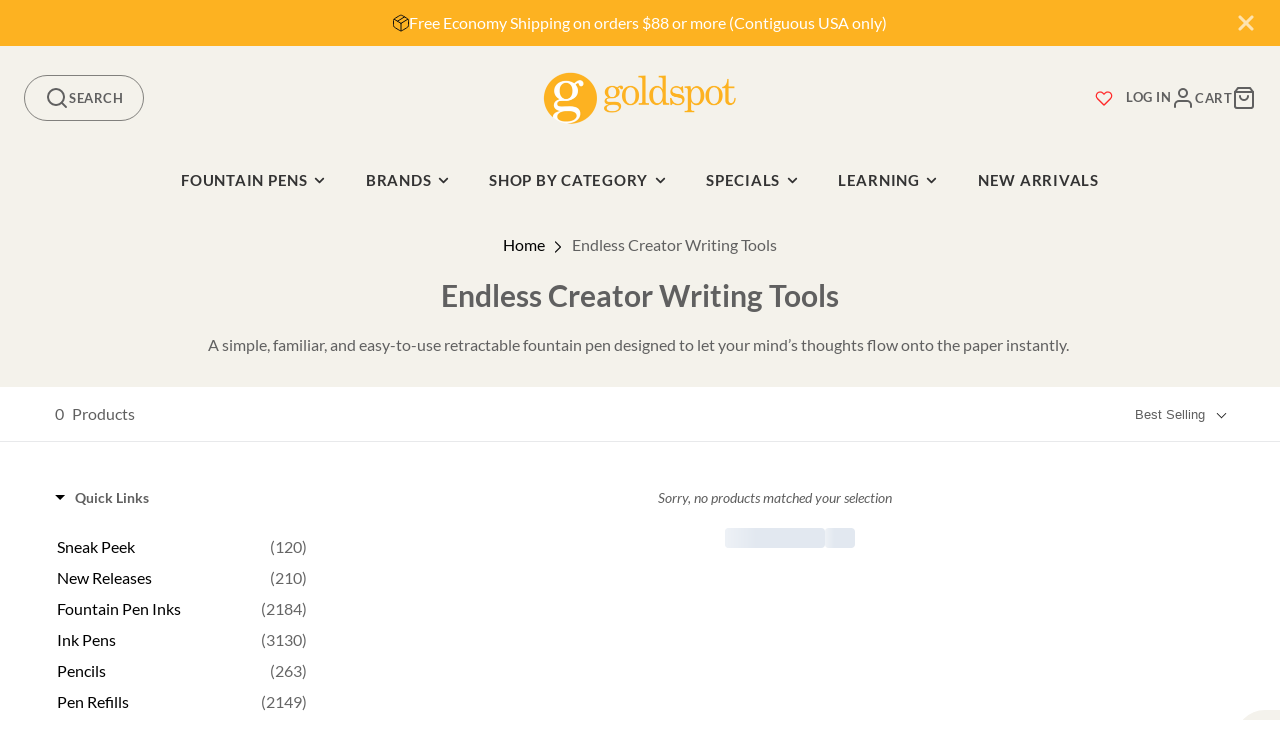

--- FILE ---
content_type: text/html; charset=utf-8
request_url: https://goldspot.com/collections/endless-creator-writing-tools
body_size: 60075
content:















<!doctype html>
<html class="no-js" lang="en">
  <head>
    <meta charset="utf-8">
    <meta http-equiv="X-UA-Compatible" content="IE=edge">
    <meta name="viewport" content="width=device-width,initial-scale=1">
    <meta name="theme-color" content="">

    
    
    

    
      <link rel="canonical" href="https://goldspot.com/collections/endless-creator-writing-tools">
    
    <link rel="preconnect" href="https://cdn.shopify.com" crossorigin><link rel="icon" type="image/png" href="//goldspot.com/cdn/shop/files/Goldspot-shopify-logo-favicon_320x320_fbfbd8e1-af43-47fc-a774-d6ec38651bd1_32x32.png?v=1613195906"><link rel="preconnect" href="https://fonts.shopifycdn.com" crossorigin><link rel="preconnect" href="https://fonts.googleapis.com">
    <link rel="preconnect" href="https://fonts.gstatic.com" crossorigin>
    <link href="https://fonts.googleapis.com/css2?family=Open+Sans:wght@300..800&display=swap" rel="stylesheet">

    <title>
      Endless Creator Writing Tools
      - Goldspot Pens
    </title>

    
      <meta name="description" content="A simple, familiar, and easy-to-use retractable fountain pen designed to let your mind’s thoughts flow onto the paper instantly.">
    
    <script type="module" src="//goldspot.com/cdn/shop/t/114/assets/apps.js?v=65700171928149371181722582688"></script>
    

<meta property="og:site_name" content="Goldspot Pens">
<meta property="og:url" content="https://goldspot.com/collections/endless-creator-writing-tools">
<meta property="og:title" content="Endless Creator Writing Tools">
<meta property="og:type" content="product.group">
<meta property="og:description" content="A simple, familiar, and easy-to-use retractable fountain pen designed to let your mind’s thoughts flow onto the paper instantly."><meta property="og:image" content="http://goldspot.com/cdn/shop/files/Goldspot-walmart-logo.jpg?v=1658258454">
  <meta property="og:image:secure_url" content="https://goldspot.com/cdn/shop/files/Goldspot-walmart-logo.jpg?v=1658258454">
  <meta property="og:image:width" content="1200">
  <meta property="og:image:height" content="628"><meta name="twitter:site" content="@goldspotpens"><meta name="twitter:card" content="summary_large_image">
<meta name="twitter:title" content="Endless Creator Writing Tools">
<meta name="twitter:description" content="A simple, familiar, and easy-to-use retractable fountain pen designed to let your mind’s thoughts flow onto the paper instantly.">

    <script src="//goldspot.com/cdn/shop/t/114/assets/core.js?v=63133058106768900461722582689" defer="defer"></script>
    <script src="//goldspot.com/cdn/shop/t/114/assets/hover-intent.js?v=23927614867627836791722582687"></script>

    
  <script>window.performance && window.performance.mark && window.performance.mark('shopify.content_for_header.start');</script><meta name="google-site-verification" content="E5no_EqxOPls3HBIu4erxpvb0N5ojfrOVFM6qwt05UQ">
<meta name="google-site-verification" content="FZqC00bh7dhJdGcPAzBZYVNpmz1dGFb7IGTYiunrjOw">
<meta id="shopify-digital-wallet" name="shopify-digital-wallet" content="/16938459/digital_wallets/dialog">
<meta name="shopify-checkout-api-token" content="5d6ec6d2388e2497bf34dbd37430cc7d">
<meta id="in-context-paypal-metadata" data-shop-id="16938459" data-venmo-supported="false" data-environment="production" data-locale="en_US" data-paypal-v4="true" data-currency="USD">
<link rel="alternate" type="application/atom+xml" title="Feed" href="/collections/endless-creator-writing-tools.atom" />
<link rel="alternate" type="application/json+oembed" href="https://goldspot.com/collections/endless-creator-writing-tools.oembed">
<script async="async" src="/checkouts/internal/preloads.js?locale=en-US"></script>
<link rel="preconnect" href="https://shop.app" crossorigin="anonymous">
<script async="async" src="https://shop.app/checkouts/internal/preloads.js?locale=en-US&shop_id=16938459" crossorigin="anonymous"></script>
<script id="apple-pay-shop-capabilities" type="application/json">{"shopId":16938459,"countryCode":"US","currencyCode":"USD","merchantCapabilities":["supports3DS"],"merchantId":"gid:\/\/shopify\/Shop\/16938459","merchantName":"Goldspot Pens","requiredBillingContactFields":["postalAddress","email","phone"],"requiredShippingContactFields":["postalAddress","email","phone"],"shippingType":"shipping","supportedNetworks":["visa","masterCard","amex","discover","elo","jcb"],"total":{"type":"pending","label":"Goldspot Pens","amount":"1.00"},"shopifyPaymentsEnabled":true,"supportsSubscriptions":true}</script>
<script id="shopify-features" type="application/json">{"accessToken":"5d6ec6d2388e2497bf34dbd37430cc7d","betas":["rich-media-storefront-analytics"],"domain":"goldspot.com","predictiveSearch":true,"shopId":16938459,"locale":"en"}</script>
<script>var Shopify = Shopify || {};
Shopify.shop = "goldspot-pens.myshopify.com";
Shopify.locale = "en";
Shopify.currency = {"active":"USD","rate":"1.0"};
Shopify.country = "US";
Shopify.theme = {"name":"PRC - Goldspot Theme - Production","id":134325469323,"schema_name":"Galleria","schema_version":"3.0.17","theme_store_id":null,"role":"main"};
Shopify.theme.handle = "null";
Shopify.theme.style = {"id":null,"handle":null};
Shopify.cdnHost = "goldspot.com/cdn";
Shopify.routes = Shopify.routes || {};
Shopify.routes.root = "/";</script>
<script type="module">!function(o){(o.Shopify=o.Shopify||{}).modules=!0}(window);</script>
<script>!function(o){function n(){var o=[];function n(){o.push(Array.prototype.slice.apply(arguments))}return n.q=o,n}var t=o.Shopify=o.Shopify||{};t.loadFeatures=n(),t.autoloadFeatures=n()}(window);</script>
<script>
  window.ShopifyPay = window.ShopifyPay || {};
  window.ShopifyPay.apiHost = "shop.app\/pay";
  window.ShopifyPay.redirectState = null;
</script>
<script id="shop-js-analytics" type="application/json">{"pageType":"collection"}</script>
<script defer="defer" async type="module" src="//goldspot.com/cdn/shopifycloud/shop-js/modules/v2/client.init-shop-cart-sync_WVOgQShq.en.esm.js"></script>
<script defer="defer" async type="module" src="//goldspot.com/cdn/shopifycloud/shop-js/modules/v2/chunk.common_C_13GLB1.esm.js"></script>
<script defer="defer" async type="module" src="//goldspot.com/cdn/shopifycloud/shop-js/modules/v2/chunk.modal_CLfMGd0m.esm.js"></script>
<script type="module">
  await import("//goldspot.com/cdn/shopifycloud/shop-js/modules/v2/client.init-shop-cart-sync_WVOgQShq.en.esm.js");
await import("//goldspot.com/cdn/shopifycloud/shop-js/modules/v2/chunk.common_C_13GLB1.esm.js");
await import("//goldspot.com/cdn/shopifycloud/shop-js/modules/v2/chunk.modal_CLfMGd0m.esm.js");

  window.Shopify.SignInWithShop?.initShopCartSync?.({"fedCMEnabled":true,"windoidEnabled":true});

</script>
<script>
  window.Shopify = window.Shopify || {};
  if (!window.Shopify.featureAssets) window.Shopify.featureAssets = {};
  window.Shopify.featureAssets['shop-js'] = {"shop-cart-sync":["modules/v2/client.shop-cart-sync_DuR37GeY.en.esm.js","modules/v2/chunk.common_C_13GLB1.esm.js","modules/v2/chunk.modal_CLfMGd0m.esm.js"],"init-fed-cm":["modules/v2/client.init-fed-cm_BucUoe6W.en.esm.js","modules/v2/chunk.common_C_13GLB1.esm.js","modules/v2/chunk.modal_CLfMGd0m.esm.js"],"shop-toast-manager":["modules/v2/client.shop-toast-manager_B0JfrpKj.en.esm.js","modules/v2/chunk.common_C_13GLB1.esm.js","modules/v2/chunk.modal_CLfMGd0m.esm.js"],"init-shop-cart-sync":["modules/v2/client.init-shop-cart-sync_WVOgQShq.en.esm.js","modules/v2/chunk.common_C_13GLB1.esm.js","modules/v2/chunk.modal_CLfMGd0m.esm.js"],"shop-button":["modules/v2/client.shop-button_B_U3bv27.en.esm.js","modules/v2/chunk.common_C_13GLB1.esm.js","modules/v2/chunk.modal_CLfMGd0m.esm.js"],"init-windoid":["modules/v2/client.init-windoid_DuP9q_di.en.esm.js","modules/v2/chunk.common_C_13GLB1.esm.js","modules/v2/chunk.modal_CLfMGd0m.esm.js"],"shop-cash-offers":["modules/v2/client.shop-cash-offers_BmULhtno.en.esm.js","modules/v2/chunk.common_C_13GLB1.esm.js","modules/v2/chunk.modal_CLfMGd0m.esm.js"],"pay-button":["modules/v2/client.pay-button_CrPSEbOK.en.esm.js","modules/v2/chunk.common_C_13GLB1.esm.js","modules/v2/chunk.modal_CLfMGd0m.esm.js"],"init-customer-accounts":["modules/v2/client.init-customer-accounts_jNk9cPYQ.en.esm.js","modules/v2/client.shop-login-button_DJ5ldayH.en.esm.js","modules/v2/chunk.common_C_13GLB1.esm.js","modules/v2/chunk.modal_CLfMGd0m.esm.js"],"avatar":["modules/v2/client.avatar_BTnouDA3.en.esm.js"],"checkout-modal":["modules/v2/client.checkout-modal_pBPyh9w8.en.esm.js","modules/v2/chunk.common_C_13GLB1.esm.js","modules/v2/chunk.modal_CLfMGd0m.esm.js"],"init-shop-for-new-customer-accounts":["modules/v2/client.init-shop-for-new-customer-accounts_BUoCy7a5.en.esm.js","modules/v2/client.shop-login-button_DJ5ldayH.en.esm.js","modules/v2/chunk.common_C_13GLB1.esm.js","modules/v2/chunk.modal_CLfMGd0m.esm.js"],"init-customer-accounts-sign-up":["modules/v2/client.init-customer-accounts-sign-up_CnczCz9H.en.esm.js","modules/v2/client.shop-login-button_DJ5ldayH.en.esm.js","modules/v2/chunk.common_C_13GLB1.esm.js","modules/v2/chunk.modal_CLfMGd0m.esm.js"],"init-shop-email-lookup-coordinator":["modules/v2/client.init-shop-email-lookup-coordinator_CzjY5t9o.en.esm.js","modules/v2/chunk.common_C_13GLB1.esm.js","modules/v2/chunk.modal_CLfMGd0m.esm.js"],"shop-follow-button":["modules/v2/client.shop-follow-button_CsYC63q7.en.esm.js","modules/v2/chunk.common_C_13GLB1.esm.js","modules/v2/chunk.modal_CLfMGd0m.esm.js"],"shop-login-button":["modules/v2/client.shop-login-button_DJ5ldayH.en.esm.js","modules/v2/chunk.common_C_13GLB1.esm.js","modules/v2/chunk.modal_CLfMGd0m.esm.js"],"shop-login":["modules/v2/client.shop-login_B9ccPdmx.en.esm.js","modules/v2/chunk.common_C_13GLB1.esm.js","modules/v2/chunk.modal_CLfMGd0m.esm.js"],"lead-capture":["modules/v2/client.lead-capture_D0K_KgYb.en.esm.js","modules/v2/chunk.common_C_13GLB1.esm.js","modules/v2/chunk.modal_CLfMGd0m.esm.js"],"payment-terms":["modules/v2/client.payment-terms_BWmiNN46.en.esm.js","modules/v2/chunk.common_C_13GLB1.esm.js","modules/v2/chunk.modal_CLfMGd0m.esm.js"]};
</script>
<script>(function() {
  var isLoaded = false;
  function asyncLoad() {
    if (isLoaded) return;
    isLoaded = true;
    var urls = ["https:\/\/accessories.w3apps.co\/js\/accessories.js?shop=goldspot-pens.myshopify.com","https:\/\/cdn-spurit.com\/in-stock-reminder\/js\/common.js?shop=goldspot-pens.myshopify.com","https:\/\/static.affiliatly.com\/shopify\/v3\/shopify.js?affiliatly_code=AF-1049219\u0026s=2\u0026shop=goldspot-pens.myshopify.com","https:\/\/config.gorgias.chat\/bundle-loader\/01HZQEJ6HJSM7NWHYN6R3P26SC?source=shopify1click\u0026shop=goldspot-pens.myshopify.com","https:\/\/na.shgcdn3.com\/pixel-collector.js?shop=goldspot-pens.myshopify.com","https:\/\/a.mailmunch.co\/widgets\/site-380966-43839f2e046f909c42d673a7475a8b10f70cbb2f.js?shop=goldspot-pens.myshopify.com","https:\/\/searchanise-ef84.kxcdn.com\/widgets\/shopify\/init.js?a=7z9F9o4a9h\u0026shop=goldspot-pens.myshopify.com","https:\/\/public.9gtb.com\/loader.js?g_cvt_id=9445496f-f72e-437a-b689-23b2109caf39\u0026shop=goldspot-pens.myshopify.com"];
    for (var i = 0; i < urls.length; i++) {
      var s = document.createElement('script');
      s.type = 'text/javascript';
      s.async = true;
      s.src = urls[i];
      var x = document.getElementsByTagName('script')[0];
      x.parentNode.insertBefore(s, x);
    }
  };
  if(window.attachEvent) {
    window.attachEvent('onload', asyncLoad);
  } else {
    window.addEventListener('load', asyncLoad, false);
  }
})();</script>
<script id="__st">var __st={"a":16938459,"offset":-18000,"reqid":"6f9c1348-63e1-4381-a178-f9036d3b15e2-1769589409","pageurl":"goldspot.com\/collections\/endless-creator-writing-tools","u":"d10e9bc3cf51","p":"collection","rtyp":"collection","rid":281981157515};</script>
<script>window.ShopifyPaypalV4VisibilityTracking = true;</script>
<script id="captcha-bootstrap">!function(){'use strict';const t='contact',e='account',n='new_comment',o=[[t,t],['blogs',n],['comments',n],[t,'customer']],c=[[e,'customer_login'],[e,'guest_login'],[e,'recover_customer_password'],[e,'create_customer']],r=t=>t.map((([t,e])=>`form[action*='/${t}']:not([data-nocaptcha='true']) input[name='form_type'][value='${e}']`)).join(','),a=t=>()=>t?[...document.querySelectorAll(t)].map((t=>t.form)):[];function s(){const t=[...o],e=r(t);return a(e)}const i='password',u='form_key',d=['recaptcha-v3-token','g-recaptcha-response','h-captcha-response',i],f=()=>{try{return window.sessionStorage}catch{return}},m='__shopify_v',_=t=>t.elements[u];function p(t,e,n=!1){try{const o=window.sessionStorage,c=JSON.parse(o.getItem(e)),{data:r}=function(t){const{data:e,action:n}=t;return t[m]||n?{data:e,action:n}:{data:t,action:n}}(c);for(const[e,n]of Object.entries(r))t.elements[e]&&(t.elements[e].value=n);n&&o.removeItem(e)}catch(o){console.error('form repopulation failed',{error:o})}}const l='form_type',E='cptcha';function T(t){t.dataset[E]=!0}const w=window,h=w.document,L='Shopify',v='ce_forms',y='captcha';let A=!1;((t,e)=>{const n=(g='f06e6c50-85a8-45c8-87d0-21a2b65856fe',I='https://cdn.shopify.com/shopifycloud/storefront-forms-hcaptcha/ce_storefront_forms_captcha_hcaptcha.v1.5.2.iife.js',D={infoText:'Protected by hCaptcha',privacyText:'Privacy',termsText:'Terms'},(t,e,n)=>{const o=w[L][v],c=o.bindForm;if(c)return c(t,g,e,D).then(n);var r;o.q.push([[t,g,e,D],n]),r=I,A||(h.body.append(Object.assign(h.createElement('script'),{id:'captcha-provider',async:!0,src:r})),A=!0)});var g,I,D;w[L]=w[L]||{},w[L][v]=w[L][v]||{},w[L][v].q=[],w[L][y]=w[L][y]||{},w[L][y].protect=function(t,e){n(t,void 0,e),T(t)},Object.freeze(w[L][y]),function(t,e,n,w,h,L){const[v,y,A,g]=function(t,e,n){const i=e?o:[],u=t?c:[],d=[...i,...u],f=r(d),m=r(i),_=r(d.filter((([t,e])=>n.includes(e))));return[a(f),a(m),a(_),s()]}(w,h,L),I=t=>{const e=t.target;return e instanceof HTMLFormElement?e:e&&e.form},D=t=>v().includes(t);t.addEventListener('submit',(t=>{const e=I(t);if(!e)return;const n=D(e)&&!e.dataset.hcaptchaBound&&!e.dataset.recaptchaBound,o=_(e),c=g().includes(e)&&(!o||!o.value);(n||c)&&t.preventDefault(),c&&!n&&(function(t){try{if(!f())return;!function(t){const e=f();if(!e)return;const n=_(t);if(!n)return;const o=n.value;o&&e.removeItem(o)}(t);const e=Array.from(Array(32),(()=>Math.random().toString(36)[2])).join('');!function(t,e){_(t)||t.append(Object.assign(document.createElement('input'),{type:'hidden',name:u})),t.elements[u].value=e}(t,e),function(t,e){const n=f();if(!n)return;const o=[...t.querySelectorAll(`input[type='${i}']`)].map((({name:t})=>t)),c=[...d,...o],r={};for(const[a,s]of new FormData(t).entries())c.includes(a)||(r[a]=s);n.setItem(e,JSON.stringify({[m]:1,action:t.action,data:r}))}(t,e)}catch(e){console.error('failed to persist form',e)}}(e),e.submit())}));const S=(t,e)=>{t&&!t.dataset[E]&&(n(t,e.some((e=>e===t))),T(t))};for(const o of['focusin','change'])t.addEventListener(o,(t=>{const e=I(t);D(e)&&S(e,y())}));const B=e.get('form_key'),M=e.get(l),P=B&&M;t.addEventListener('DOMContentLoaded',(()=>{const t=y();if(P)for(const e of t)e.elements[l].value===M&&p(e,B);[...new Set([...A(),...v().filter((t=>'true'===t.dataset.shopifyCaptcha))])].forEach((e=>S(e,t)))}))}(h,new URLSearchParams(w.location.search),n,t,e,['guest_login'])})(!0,!0)}();</script>
<script integrity="sha256-4kQ18oKyAcykRKYeNunJcIwy7WH5gtpwJnB7kiuLZ1E=" data-source-attribution="shopify.loadfeatures" defer="defer" src="//goldspot.com/cdn/shopifycloud/storefront/assets/storefront/load_feature-a0a9edcb.js" crossorigin="anonymous"></script>
<script crossorigin="anonymous" defer="defer" src="//goldspot.com/cdn/shopifycloud/storefront/assets/shopify_pay/storefront-65b4c6d7.js?v=20250812"></script>
<script data-source-attribution="shopify.dynamic_checkout.dynamic.init">var Shopify=Shopify||{};Shopify.PaymentButton=Shopify.PaymentButton||{isStorefrontPortableWallets:!0,init:function(){window.Shopify.PaymentButton.init=function(){};var t=document.createElement("script");t.src="https://goldspot.com/cdn/shopifycloud/portable-wallets/latest/portable-wallets.en.js",t.type="module",document.head.appendChild(t)}};
</script>
<script data-source-attribution="shopify.dynamic_checkout.buyer_consent">
  function portableWalletsHideBuyerConsent(e){var t=document.getElementById("shopify-buyer-consent"),n=document.getElementById("shopify-subscription-policy-button");t&&n&&(t.classList.add("hidden"),t.setAttribute("aria-hidden","true"),n.removeEventListener("click",e))}function portableWalletsShowBuyerConsent(e){var t=document.getElementById("shopify-buyer-consent"),n=document.getElementById("shopify-subscription-policy-button");t&&n&&(t.classList.remove("hidden"),t.removeAttribute("aria-hidden"),n.addEventListener("click",e))}window.Shopify?.PaymentButton&&(window.Shopify.PaymentButton.hideBuyerConsent=portableWalletsHideBuyerConsent,window.Shopify.PaymentButton.showBuyerConsent=portableWalletsShowBuyerConsent);
</script>
<script data-source-attribution="shopify.dynamic_checkout.cart.bootstrap">document.addEventListener("DOMContentLoaded",(function(){function t(){return document.querySelector("shopify-accelerated-checkout-cart, shopify-accelerated-checkout")}if(t())Shopify.PaymentButton.init();else{new MutationObserver((function(e,n){t()&&(Shopify.PaymentButton.init(),n.disconnect())})).observe(document.body,{childList:!0,subtree:!0})}}));
</script>
<link id="shopify-accelerated-checkout-styles" rel="stylesheet" media="screen" href="https://goldspot.com/cdn/shopifycloud/portable-wallets/latest/accelerated-checkout-backwards-compat.css" crossorigin="anonymous">
<style id="shopify-accelerated-checkout-cart">
        #shopify-buyer-consent {
  margin-top: 1em;
  display: inline-block;
  width: 100%;
}

#shopify-buyer-consent.hidden {
  display: none;
}

#shopify-subscription-policy-button {
  background: none;
  border: none;
  padding: 0;
  text-decoration: underline;
  font-size: inherit;
  cursor: pointer;
}

#shopify-subscription-policy-button::before {
  box-shadow: none;
}

      </style>

<script>window.performance && window.performance.mark && window.performance.mark('shopify.content_for_header.end');</script>
  





  <script type="text/javascript">
    
      window.__shgMoneyFormat = window.__shgMoneyFormat || {"AED":{"currency":"AED","currency_symbol":"د.إ","currency_symbol_location":"left","decimal_places":2,"decimal_separator":".","thousands_separator":","},"ALL":{"currency":"ALL","currency_symbol":"L","currency_symbol_location":"left","decimal_places":2,"decimal_separator":".","thousands_separator":","},"AMD":{"currency":"AMD","currency_symbol":"դր.","currency_symbol_location":"left","decimal_places":2,"decimal_separator":".","thousands_separator":","},"ANG":{"currency":"ANG","currency_symbol":"ƒ","currency_symbol_location":"left","decimal_places":2,"decimal_separator":".","thousands_separator":","},"AUD":{"currency":"AUD","currency_symbol":"$","currency_symbol_location":"left","decimal_places":2,"decimal_separator":".","thousands_separator":","},"AWG":{"currency":"AWG","currency_symbol":"ƒ","currency_symbol_location":"left","decimal_places":2,"decimal_separator":".","thousands_separator":","},"AZN":{"currency":"AZN","currency_symbol":"₼","currency_symbol_location":"left","decimal_places":2,"decimal_separator":".","thousands_separator":","},"BAM":{"currency":"BAM","currency_symbol":"КМ","currency_symbol_location":"left","decimal_places":2,"decimal_separator":".","thousands_separator":","},"BBD":{"currency":"BBD","currency_symbol":"$","currency_symbol_location":"left","decimal_places":2,"decimal_separator":".","thousands_separator":","},"BDT":{"currency":"BDT","currency_symbol":"৳","currency_symbol_location":"left","decimal_places":2,"decimal_separator":".","thousands_separator":","},"BIF":{"currency":"BIF","currency_symbol":"Fr","currency_symbol_location":"left","decimal_places":2,"decimal_separator":".","thousands_separator":","},"BND":{"currency":"BND","currency_symbol":"$","currency_symbol_location":"left","decimal_places":2,"decimal_separator":".","thousands_separator":","},"BOB":{"currency":"BOB","currency_symbol":"Bs.","currency_symbol_location":"left","decimal_places":2,"decimal_separator":".","thousands_separator":","},"BSD":{"currency":"BSD","currency_symbol":"$","currency_symbol_location":"left","decimal_places":2,"decimal_separator":".","thousands_separator":","},"BWP":{"currency":"BWP","currency_symbol":"P","currency_symbol_location":"left","decimal_places":2,"decimal_separator":".","thousands_separator":","},"BZD":{"currency":"BZD","currency_symbol":"$","currency_symbol_location":"left","decimal_places":2,"decimal_separator":".","thousands_separator":","},"CAD":{"currency":"CAD","currency_symbol":"$","currency_symbol_location":"left","decimal_places":2,"decimal_separator":".","thousands_separator":","},"CHF":{"currency":"CHF","currency_symbol":"CHF","currency_symbol_location":"left","decimal_places":2,"decimal_separator":".","thousands_separator":","},"CNY":{"currency":"CNY","currency_symbol":"¥","currency_symbol_location":"left","decimal_places":2,"decimal_separator":".","thousands_separator":","},"CRC":{"currency":"CRC","currency_symbol":"₡","currency_symbol_location":"left","decimal_places":2,"decimal_separator":".","thousands_separator":","},"CVE":{"currency":"CVE","currency_symbol":"$","currency_symbol_location":"left","decimal_places":2,"decimal_separator":".","thousands_separator":","},"CZK":{"currency":"CZK","currency_symbol":"Kč","currency_symbol_location":"left","decimal_places":2,"decimal_separator":".","thousands_separator":","},"DJF":{"currency":"DJF","currency_symbol":"Fdj","currency_symbol_location":"left","decimal_places":2,"decimal_separator":".","thousands_separator":","},"DKK":{"currency":"DKK","currency_symbol":"kr.","currency_symbol_location":"left","decimal_places":2,"decimal_separator":".","thousands_separator":","},"DOP":{"currency":"DOP","currency_symbol":"$","currency_symbol_location":"left","decimal_places":2,"decimal_separator":".","thousands_separator":","},"DZD":{"currency":"DZD","currency_symbol":"د.ج","currency_symbol_location":"left","decimal_places":2,"decimal_separator":".","thousands_separator":","},"EGP":{"currency":"EGP","currency_symbol":"ج.م","currency_symbol_location":"left","decimal_places":2,"decimal_separator":".","thousands_separator":","},"ETB":{"currency":"ETB","currency_symbol":"Br","currency_symbol_location":"left","decimal_places":2,"decimal_separator":".","thousands_separator":","},"EUR":{"currency":"EUR","currency_symbol":"€","currency_symbol_location":"left","decimal_places":2,"decimal_separator":".","thousands_separator":","},"FJD":{"currency":"FJD","currency_symbol":"$","currency_symbol_location":"left","decimal_places":2,"decimal_separator":".","thousands_separator":","},"FKP":{"currency":"FKP","currency_symbol":"£","currency_symbol_location":"left","decimal_places":2,"decimal_separator":".","thousands_separator":","},"GBP":{"currency":"GBP","currency_symbol":"£","currency_symbol_location":"left","decimal_places":2,"decimal_separator":".","thousands_separator":","},"GMD":{"currency":"GMD","currency_symbol":"D","currency_symbol_location":"left","decimal_places":2,"decimal_separator":".","thousands_separator":","},"GNF":{"currency":"GNF","currency_symbol":"Fr","currency_symbol_location":"left","decimal_places":2,"decimal_separator":".","thousands_separator":","},"GTQ":{"currency":"GTQ","currency_symbol":"Q","currency_symbol_location":"left","decimal_places":2,"decimal_separator":".","thousands_separator":","},"GYD":{"currency":"GYD","currency_symbol":"$","currency_symbol_location":"left","decimal_places":2,"decimal_separator":".","thousands_separator":","},"HKD":{"currency":"HKD","currency_symbol":"$","currency_symbol_location":"left","decimal_places":2,"decimal_separator":".","thousands_separator":","},"HNL":{"currency":"HNL","currency_symbol":"L","currency_symbol_location":"left","decimal_places":2,"decimal_separator":".","thousands_separator":","},"HUF":{"currency":"HUF","currency_symbol":"Ft","currency_symbol_location":"left","decimal_places":2,"decimal_separator":".","thousands_separator":","},"IDR":{"currency":"IDR","currency_symbol":"Rp","currency_symbol_location":"left","decimal_places":2,"decimal_separator":".","thousands_separator":","},"ILS":{"currency":"ILS","currency_symbol":"₪","currency_symbol_location":"left","decimal_places":2,"decimal_separator":".","thousands_separator":","},"INR":{"currency":"INR","currency_symbol":"₹","currency_symbol_location":"left","decimal_places":2,"decimal_separator":".","thousands_separator":","},"ISK":{"currency":"ISK","currency_symbol":"kr.","currency_symbol_location":"left","decimal_places":2,"decimal_separator":".","thousands_separator":","},"JMD":{"currency":"JMD","currency_symbol":"$","currency_symbol_location":"left","decimal_places":2,"decimal_separator":".","thousands_separator":","},"JPY":{"currency":"JPY","currency_symbol":"¥","currency_symbol_location":"left","decimal_places":2,"decimal_separator":".","thousands_separator":","},"KES":{"currency":"KES","currency_symbol":"KSh","currency_symbol_location":"left","decimal_places":2,"decimal_separator":".","thousands_separator":","},"KGS":{"currency":"KGS","currency_symbol":"som","currency_symbol_location":"left","decimal_places":2,"decimal_separator":".","thousands_separator":","},"KHR":{"currency":"KHR","currency_symbol":"៛","currency_symbol_location":"left","decimal_places":2,"decimal_separator":".","thousands_separator":","},"KMF":{"currency":"KMF","currency_symbol":"Fr","currency_symbol_location":"left","decimal_places":2,"decimal_separator":".","thousands_separator":","},"KRW":{"currency":"KRW","currency_symbol":"₩","currency_symbol_location":"left","decimal_places":2,"decimal_separator":".","thousands_separator":","},"KYD":{"currency":"KYD","currency_symbol":"$","currency_symbol_location":"left","decimal_places":2,"decimal_separator":".","thousands_separator":","},"KZT":{"currency":"KZT","currency_symbol":"₸","currency_symbol_location":"left","decimal_places":2,"decimal_separator":".","thousands_separator":","},"LAK":{"currency":"LAK","currency_symbol":"₭","currency_symbol_location":"left","decimal_places":2,"decimal_separator":".","thousands_separator":","},"LKR":{"currency":"LKR","currency_symbol":"₨","currency_symbol_location":"left","decimal_places":2,"decimal_separator":".","thousands_separator":","},"MAD":{"currency":"MAD","currency_symbol":"د.م.","currency_symbol_location":"left","decimal_places":2,"decimal_separator":".","thousands_separator":","},"MDL":{"currency":"MDL","currency_symbol":"L","currency_symbol_location":"left","decimal_places":2,"decimal_separator":".","thousands_separator":","},"MKD":{"currency":"MKD","currency_symbol":"ден","currency_symbol_location":"left","decimal_places":2,"decimal_separator":".","thousands_separator":","},"MNT":{"currency":"MNT","currency_symbol":"₮","currency_symbol_location":"left","decimal_places":2,"decimal_separator":".","thousands_separator":","},"MOP":{"currency":"MOP","currency_symbol":"P","currency_symbol_location":"left","decimal_places":2,"decimal_separator":".","thousands_separator":","},"MUR":{"currency":"MUR","currency_symbol":"₨","currency_symbol_location":"left","decimal_places":2,"decimal_separator":".","thousands_separator":","},"MVR":{"currency":"MVR","currency_symbol":"MVR","currency_symbol_location":"left","decimal_places":2,"decimal_separator":".","thousands_separator":","},"MWK":{"currency":"MWK","currency_symbol":"MK","currency_symbol_location":"left","decimal_places":2,"decimal_separator":".","thousands_separator":","},"MYR":{"currency":"MYR","currency_symbol":"RM","currency_symbol_location":"left","decimal_places":2,"decimal_separator":".","thousands_separator":","},"NGN":{"currency":"NGN","currency_symbol":"₦","currency_symbol_location":"left","decimal_places":2,"decimal_separator":".","thousands_separator":","},"NIO":{"currency":"NIO","currency_symbol":"C$","currency_symbol_location":"left","decimal_places":2,"decimal_separator":".","thousands_separator":","},"NPR":{"currency":"NPR","currency_symbol":"Rs.","currency_symbol_location":"left","decimal_places":2,"decimal_separator":".","thousands_separator":","},"NZD":{"currency":"NZD","currency_symbol":"$","currency_symbol_location":"left","decimal_places":2,"decimal_separator":".","thousands_separator":","},"PEN":{"currency":"PEN","currency_symbol":"S/","currency_symbol_location":"left","decimal_places":2,"decimal_separator":".","thousands_separator":","},"PGK":{"currency":"PGK","currency_symbol":"K","currency_symbol_location":"left","decimal_places":2,"decimal_separator":".","thousands_separator":","},"PHP":{"currency":"PHP","currency_symbol":"₱","currency_symbol_location":"left","decimal_places":2,"decimal_separator":".","thousands_separator":","},"PKR":{"currency":"PKR","currency_symbol":"₨","currency_symbol_location":"left","decimal_places":2,"decimal_separator":".","thousands_separator":","},"PLN":{"currency":"PLN","currency_symbol":"zł","currency_symbol_location":"left","decimal_places":2,"decimal_separator":".","thousands_separator":","},"PYG":{"currency":"PYG","currency_symbol":"₲","currency_symbol_location":"left","decimal_places":2,"decimal_separator":".","thousands_separator":","},"QAR":{"currency":"QAR","currency_symbol":"ر.ق","currency_symbol_location":"left","decimal_places":2,"decimal_separator":".","thousands_separator":","},"RON":{"currency":"RON","currency_symbol":"Lei","currency_symbol_location":"left","decimal_places":2,"decimal_separator":".","thousands_separator":","},"RSD":{"currency":"RSD","currency_symbol":"РСД","currency_symbol_location":"left","decimal_places":2,"decimal_separator":".","thousands_separator":","},"RWF":{"currency":"RWF","currency_symbol":"FRw","currency_symbol_location":"left","decimal_places":2,"decimal_separator":".","thousands_separator":","},"SAR":{"currency":"SAR","currency_symbol":"ر.س","currency_symbol_location":"left","decimal_places":2,"decimal_separator":".","thousands_separator":","},"SBD":{"currency":"SBD","currency_symbol":"$","currency_symbol_location":"left","decimal_places":2,"decimal_separator":".","thousands_separator":","},"SEK":{"currency":"SEK","currency_symbol":"kr","currency_symbol_location":"left","decimal_places":2,"decimal_separator":".","thousands_separator":","},"SGD":{"currency":"SGD","currency_symbol":"$","currency_symbol_location":"left","decimal_places":2,"decimal_separator":".","thousands_separator":","},"SLL":{"currency":"SLL","currency_symbol":"Le","currency_symbol_location":"left","decimal_places":2,"decimal_separator":".","thousands_separator":","},"STD":{"currency":"STD","currency_symbol":"Db","currency_symbol_location":"left","decimal_places":2,"decimal_separator":".","thousands_separator":","},"THB":{"currency":"THB","currency_symbol":"฿","currency_symbol_location":"left","decimal_places":2,"decimal_separator":".","thousands_separator":","},"TOP":{"currency":"TOP","currency_symbol":"T$","currency_symbol_location":"left","decimal_places":2,"decimal_separator":".","thousands_separator":","},"TTD":{"currency":"TTD","currency_symbol":"$","currency_symbol_location":"left","decimal_places":2,"decimal_separator":".","thousands_separator":","},"TWD":{"currency":"TWD","currency_symbol":"$","currency_symbol_location":"left","decimal_places":2,"decimal_separator":".","thousands_separator":","},"TZS":{"currency":"TZS","currency_symbol":"Sh","currency_symbol_location":"left","decimal_places":2,"decimal_separator":".","thousands_separator":","},"UGX":{"currency":"UGX","currency_symbol":"USh","currency_symbol_location":"left","decimal_places":2,"decimal_separator":".","thousands_separator":","},"USD":{"currency":"USD","currency_symbol":"$","currency_symbol_location":"left","decimal_places":2,"decimal_separator":".","thousands_separator":","},"UYU":{"currency":"UYU","currency_symbol":"$U","currency_symbol_location":"left","decimal_places":2,"decimal_separator":".","thousands_separator":","},"UZS":{"currency":"UZS","currency_symbol":"so'm","currency_symbol_location":"left","decimal_places":2,"decimal_separator":".","thousands_separator":","},"VND":{"currency":"VND","currency_symbol":"₫","currency_symbol_location":"left","decimal_places":2,"decimal_separator":".","thousands_separator":","},"VUV":{"currency":"VUV","currency_symbol":"Vt","currency_symbol_location":"left","decimal_places":2,"decimal_separator":".","thousands_separator":","},"WST":{"currency":"WST","currency_symbol":"T","currency_symbol_location":"left","decimal_places":2,"decimal_separator":".","thousands_separator":","},"XAF":{"currency":"XAF","currency_symbol":"CFA","currency_symbol_location":"left","decimal_places":2,"decimal_separator":".","thousands_separator":","},"XCD":{"currency":"XCD","currency_symbol":"$","currency_symbol_location":"left","decimal_places":2,"decimal_separator":".","thousands_separator":","},"XOF":{"currency":"XOF","currency_symbol":"Fr","currency_symbol_location":"left","decimal_places":2,"decimal_separator":".","thousands_separator":","},"XPF":{"currency":"XPF","currency_symbol":"Fr","currency_symbol_location":"left","decimal_places":2,"decimal_separator":".","thousands_separator":","}};
    
    window.__shgCurrentCurrencyCode = window.__shgCurrentCurrencyCode || {
      currency: "USD",
      currency_symbol: "$",
      decimal_separator: ".",
      thousands_separator: ",",
      decimal_places: 2,
      currency_symbol_location: "left"
    };
  </script>




    

  <style data-shopify>
    @font-face {
  font-family: Lato;
  font-weight: 400;
  font-style: normal;
  font-display: swap;
  src: url("//goldspot.com/cdn/fonts/lato/lato_n4.c3b93d431f0091c8be23185e15c9d1fee1e971c5.woff2") format("woff2"),
       url("//goldspot.com/cdn/fonts/lato/lato_n4.d5c00c781efb195594fd2fd4ad04f7882949e327.woff") format("woff");
}

    @font-face {
  font-family: Lato;
  font-weight: 700;
  font-style: normal;
  font-display: swap;
  src: url("//goldspot.com/cdn/fonts/lato/lato_n7.900f219bc7337bc57a7a2151983f0a4a4d9d5dcf.woff2") format("woff2"),
       url("//goldspot.com/cdn/fonts/lato/lato_n7.a55c60751adcc35be7c4f8a0313f9698598612ee.woff") format("woff");
}

    @font-face {
  font-family: Lato;
  font-weight: 400;
  font-style: italic;
  font-display: swap;
  src: url("//goldspot.com/cdn/fonts/lato/lato_i4.09c847adc47c2fefc3368f2e241a3712168bc4b6.woff2") format("woff2"),
       url("//goldspot.com/cdn/fonts/lato/lato_i4.3c7d9eb6c1b0a2bf62d892c3ee4582b016d0f30c.woff") format("woff");
}

    @font-face {
  font-family: Lato;
  font-weight: 700;
  font-style: italic;
  font-display: swap;
  src: url("//goldspot.com/cdn/fonts/lato/lato_i7.16ba75868b37083a879b8dd9f2be44e067dfbf92.woff2") format("woff2"),
       url("//goldspot.com/cdn/fonts/lato/lato_i7.4c07c2b3b7e64ab516aa2f2081d2bb0366b9dce8.woff") format("woff");
}

    @font-face {
  font-family: "Open Sans";
  font-weight: 400;
  font-style: normal;
  font-display: swap;
  src: url("//goldspot.com/cdn/fonts/open_sans/opensans_n4.c32e4d4eca5273f6d4ee95ddf54b5bbb75fc9b61.woff2") format("woff2"),
       url("//goldspot.com/cdn/fonts/open_sans/opensans_n4.5f3406f8d94162b37bfa232b486ac93ee892406d.woff") format("woff");
}


    :root {
      --font-body-family: Lato, sans-serif;
      --font-body-style: normal;
      --font-body-weight: 400;
      --font-body-weight-bold: bold;

      --font-heading-family: "Open Sans", sans-serif;
      --font-heading-style: normal;
      --font-heading-weight: 400;

      --font-size-base: 16px;

      --line-height-base: 1.5;

    


      --color-text: 96, 96, 96;
      --color-background: 255, 255, 255;
      --color-alt-background: 245, 245, 245;
      --color-accent: 253, 178, 33;
      --color-accent-c: 255, 255, 255;
      --color-border: 234, 234, 234;
      --color-sale-price: 96, 96, 96;
      --color-star-rating: 246, 164, 41;
      --color-error: 220, 53, 69;
      --color-success: 25, 135, 84;
      --color-warning: 255, 193, 84;

      --spacer: 1rem;
      --color-link: 253, 178, 33;

    
    }
  </style>

    <link href="//goldspot.com/cdn/shop/t/114/assets/core.css?v=154657127249056224421755708423" rel="stylesheet" type="text/css" media="all" />
    <link href="//goldspot.com/cdn/shop/t/114/assets/prc-breadcrumb.css?v=8405241936507991821725278390" rel="stylesheet" type="text/css" media="all" />
    <link href="//goldspot.com/cdn/shop/t/114/assets/button.css?v=125359872348996635201755536871" rel="stylesheet" type="text/css" media="all" />
    <link href="//goldspot.com/cdn/shop/t/114/assets/grid.css?v=75689240110596796941755536877" rel="stylesheet" type="text/css" media="all" />
    <link href="//goldspot.com/cdn/shop/t/114/assets/media.css?v=183748805858599549571722582687" rel="stylesheet" type="text/css" media="all" />
    <link href="//goldspot.com/cdn/shop/t/114/assets/hero.css?v=33164665316177105661722582688" rel="stylesheet" type="text/css" media="all" />
    <link href="//goldspot.com/cdn/shop/t/114/assets/price.css?v=156603658634212897871755536881" rel="stylesheet" type="text/css" media="all" />
    <link href="//goldspot.com/cdn/shop/t/114/assets/subcollection.css?v=141239343045427264731755536892" rel="stylesheet" type="text/css" media="all" />
<script src="https://ajax.googleapis.com/ajax/libs/jquery/3.6.0/jquery.min.js"></script>
    <link rel="stylesheet" href="//goldspot.com/cdn/shop/t/114/assets/spinner.css?v=92007237165765654941722582688" media="print" onload="this.media='all'">
    <noscript><link href="//goldspot.com/cdn/shop/t/114/assets/spinner.css?v=92007237165765654941722582688" rel="stylesheet" type="text/css" media="all" /></noscript>
    
      <link
        rel="stylesheet"
        href="//goldspot.com/cdn/shop/t/114/assets/animation-section-reveal.css?v=168062857508793881751722582689"
        media="print"
        onload="this.media='all'"
      >
    
<link rel="preload" as="font" href="//goldspot.com/cdn/fonts/lato/lato_n4.c3b93d431f0091c8be23185e15c9d1fee1e971c5.woff2" type="font/woff2" crossorigin><link rel="preload" as="font" href="//goldspot.com/cdn/fonts/open_sans/opensans_n4.c32e4d4eca5273f6d4ee95ddf54b5bbb75fc9b61.woff2" type="font/woff2" crossorigin><script>
      document.documentElement.className = document.documentElement.className.replace('no-js', 'js');
    </script>

    <!-- begin-boost-pfs-filter-css -->

    <!-- end-boost-pfs-filter-css -->
    <script>
      function getFocus() {
        setTimeout(function () {
          document.getElementById('fname').focus();
        }, 1);
      }
    </script>
    <script>
      const divs = document.getElementsByClassName('bold_option_title');
      setTimeout(function () {
        const div = divs[0];
        div.style.display = 'none';
      }, 3000);
    </script>

    <!-- begin-boost-pfs-filter-css -->
    <link href="//goldspot.com/cdn/shop/t/114/assets/boost-pfs-init.css?v=28616295422437076591722582700" rel="stylesheet" type="text/css" media="all" />
  <link rel="preload stylesheet" href="//goldspot.com/cdn/shop/t/114/assets/boost-pfs-general.css?v=126273852992793297091722582700" as="style">
  <link rel="preload stylesheet" href="//goldspot.com/cdn/shop/t/114/assets/boost-pfs-otp.css?v=21324269578467818711722582700" as="style"><link href="//goldspot.com/cdn/shop/t/114/assets/boost-pfs-custom.css?v=132935712317151831581722592351" rel="stylesheet" type="text/css" media="all" />
<style data-id="boost-pfs-style">
    .boost-pfs-filter-option-title-text {text-transform: capitalize;}

   .boost-pfs-filter-tree-v .boost-pfs-filter-option-title-text:before {}
    .boost-pfs-filter-tree-v .boost-pfs-filter-option.boost-pfs-filter-option-collapsed .boost-pfs-filter-option-title-text:before {}
    .boost-pfs-filter-tree-h .boost-pfs-filter-option-title-heading:before {}

    .boost-pfs-filter-refine-by .boost-pfs-filter-option-title h3 {}

    .boost-pfs-filter-option-content .boost-pfs-filter-option-item-list .boost-pfs-filter-option-item button,
    .boost-pfs-filter-option-content .boost-pfs-filter-option-item-list .boost-pfs-filter-option-item .boost-pfs-filter-button,
    .boost-pfs-filter-option-range-amount input,
    .boost-pfs-filter-tree-v .boost-pfs-filter-refine-by .boost-pfs-filter-refine-by-items .refine-by-item,
    .boost-pfs-filter-refine-by-wrapper-v .boost-pfs-filter-refine-by .boost-pfs-filter-refine-by-items .refine-by-item,
    .boost-pfs-filter-refine-by .boost-pfs-filter-option-title,
    .boost-pfs-filter-refine-by .boost-pfs-filter-refine-by-items .refine-by-item>a,
    .boost-pfs-filter-refine-by>span,
    .boost-pfs-filter-clear,
    .boost-pfs-filter-clear-all{}
    .boost-pfs-filter-tree-h .boost-pfs-filter-pc .boost-pfs-filter-refine-by-items .refine-by-item .boost-pfs-filter-clear .refine-by-type,
    .boost-pfs-filter-refine-by-wrapper-h .boost-pfs-filter-pc .boost-pfs-filter-refine-by-items .refine-by-item .boost-pfs-filter-clear .refine-by-type {}

    .boost-pfs-filter-option-multi-level-collections .boost-pfs-filter-option-multi-level-list .boost-pfs-filter-option-item .boost-pfs-filter-button-arrow .boost-pfs-arrow:before,
    .boost-pfs-filter-option-multi-level-tag .boost-pfs-filter-option-multi-level-list .boost-pfs-filter-option-item .boost-pfs-filter-button-arrow .boost-pfs-arrow:before {}

    .boost-pfs-filter-refine-by-wrapper-v .boost-pfs-filter-refine-by .boost-pfs-filter-refine-by-items .refine-by-item .boost-pfs-filter-clear:after,
    .boost-pfs-filter-refine-by-wrapper-v .boost-pfs-filter-refine-by .boost-pfs-filter-refine-by-items .refine-by-item .boost-pfs-filter-clear:before,
    .boost-pfs-filter-tree-v .boost-pfs-filter-refine-by .boost-pfs-filter-refine-by-items .refine-by-item .boost-pfs-filter-clear:after,
    .boost-pfs-filter-tree-v .boost-pfs-filter-refine-by .boost-pfs-filter-refine-by-items .refine-by-item .boost-pfs-filter-clear:before,
    .boost-pfs-filter-refine-by-wrapper-h .boost-pfs-filter-pc .boost-pfs-filter-refine-by-items .refine-by-item .boost-pfs-filter-clear:after,
    .boost-pfs-filter-refine-by-wrapper-h .boost-pfs-filter-pc .boost-pfs-filter-refine-by-items .refine-by-item .boost-pfs-filter-clear:before,
    .boost-pfs-filter-tree-h .boost-pfs-filter-pc .boost-pfs-filter-refine-by-items .refine-by-item .boost-pfs-filter-clear:after,
    .boost-pfs-filter-tree-h .boost-pfs-filter-pc .boost-pfs-filter-refine-by-items .refine-by-item .boost-pfs-filter-clear:before {}
    .boost-pfs-filter-option-range-slider .noUi-value-horizontal {}

    .boost-pfs-filter-tree-mobile-button button,
    .boost-pfs-filter-top-sorting-mobile button {}
    .boost-pfs-filter-top-sorting-mobile button>span:after {}
  </style>

    <!-- end-boost-pfs-filter-css -->

    <style>
      ::-webkit-scrollbar {
        width: 10px;
        height: 10px;
        background: #fafafa;
      }

      ::-webkit-scrollbar-thumb {
        background: #fdb221;
        border-radius: 100vw;
      }
      .gw-wl-go-to-wishlist-header-widget {
        width: 30px !important;
      }

      .additional-checkout-buttons {
        display: none !important;
      }
      .bold_option_value_price {
        font-size: 12px !important;
      }

      .bold_option_value_title {
        font-weight: bold !important;
      }
      .bold_option_title {
        font-weight: bold !important;
      }
      /* Bold Tooltips */
      .bold_tooltip {
        position: relative;
        display: inline-block;
        background: url([data-uri]);
        background-repeat: no-repeat;
        width: 16px;
        height: 16px;
        background-size: 16px 16px;
        top: 3px;
      }

      .bold_tooltip > :first-child {
        position: absolute;
        width: 140px;
        color: #fff;
        background: #000;
        height: 1px;
        line-height: 1px;
        padding: 0;
        text-align: center;
        opacity: 0;
        border-radius: 4px;
        transition: all 0.4s;
        left: 50%;
        transform: translateX(-50%);
        z-index: 999;
        bottom: 30px;
        margin-bottom: -0.5em;
        margin-top: 0;
      }

      .bold_tooltip > :first-child:after {
        content: '';
        position: absolute;
        left: 50%;
        margin-left: -4px;
        width: 0;
        height: 0;
        border-right: 4px solid transparent;
        border-left: 4px solid transparent;
        border-top: 4px solid #000;
        top: 100%;
      }

      .bold_tooltip:hover > :first-child {
        opacity: 0.8;
        margin-bottom: 0;
        height: auto;
        line-height: 1em;
        padding: 1em;
      }

      .bold_tooltip > *:not(a),
      .bold_option_swatch .bold_option_value .bold_option_swatch_title .bold_option_value_title {
        pointer-events: none;
      }

      .bold_option_title .bold_tooltip img {
        height: inherit;
      }

      .bold_option_swatch .bold_option_value:hover .bold_option_swatch_title .bold_option_value_title,
      .bold_option_swatch .bold_option_value:hover .bold_option_swatch_title .bold_option_value_title img {
        height: initial;
      }

      .bold_option_swatch .bold_option_value .bold_option_swatch_title .bold_option_value_title img {
        height: 1px;
      }

      .bold_option label {
        display: inline;
      }

      .swiper-slide-active {
        width: 551px;
        height: fit-content !important;
      }

      .skip-link {
        position: absolute;
        top: 0;
        left: 0;
        transform: translateY(-100%);
        padding: 1rem 1.5rem;
        background: #fff;
        color: #000;
        z-index: 10000;
        text-decoration: none;
        border: 2px solid #000;

        /* Prevent layout shift when it appears */
        transition: transform 0.2s ease;
      }

      .skip-link:focus,
      .skip-link:active {
        transform: translateY(0);
      }

      .bold_option input[type='color'] {
        box-sizing: initial;
        width: 50px;
        padding: 5px;
        height: 25px;
      }

      .swiper-slide-active {
        width: 551px;
        height: fit-content !important;
      }
    </style>

    

<script type="text/javascript">
  
    window.SHG_CUSTOMER = null;
  
</script>








    
    
    


    <!-- Google Ads Remarketing Tag START -->

    <!-- Please add your Google Ads Audience Source Tag ID -->
    

    

    <!-- set your product id values are default, product_id, parent_id, sku -->
    

    <!-- DO NOT EDIT ANYTHING BELOW THIS LINE -->
    
      <script async src="https://www.googletagmanager.com/gtag/js?id=AW-1072542828"></script><script>
      window.dataLayer = window.dataLayer || [];
      function gtag() {
        dataLayer.push(arguments);
      }
      gtag('js', new Date());
      gtag('config', 'AW-1072542828');
    </script>

    

    <script>
       gtag('event', 'view_item_list', {
         'send_to': 'AW-1072542828',
       	  
      
       });
    </script>

    <!-- Google Tag Manager -->
    <script>
      (function (w, d, s, l, i) {
        w[l] = w[l] || [];
        w[l].push({ 'gtm.start': new Date().getTime(), event: 'gtm.js' });
        var f = d.getElementsByTagName(s)[0],
          j = d.createElement(s),
          dl = l != 'dataLayer' ? '&l=' + l : '';
        j.async = true;
        j.src = 'https://www.googletagmanager.com/gtm.js?id=' + i + dl;
        f.parentNode.insertBefore(j, f);
      })(window, document, 'script', 'dataLayer', 'GTM-K2RTWN3K');
    </script>
    <!-- End Google Tag Manager -->

    <!-- Reddit Pixel -->
    <script>
      !(function (w, d) {
        if (!w.rdt) {
          var p = (w.rdt = function () {
            p.sendEvent ? p.sendEvent.apply(p, arguments) : p.callQueue.push(arguments);
          });
          p.callQueue = [];
          var t = d.createElement('script');
          (t.src = 'https://www.redditstatic.com/ads/pixel.js'), (t.async = !0);
          var s = d.getElementsByTagName('script')[0];
          s.parentNode.insertBefore(t, s);
        }
      })(window, document);
      rdt('init', 'a2_gj42b6jmyd8y');
      rdt('track', 'PageVisit');
    </script>
    <!-- DO NOT MODIFY UNLESS TO REPLACE A USER IDENTIFIER -->
    <!-- End Reddit Pixel -->

    <!-- Microsoft Clarity -->
    <script type="text/javascript">
      (function(c,l,a,r,i,t,y){
          c[a]=c[a]||function(){(c[a].q=c[a].q||[]).push(arguments)};
          t=l.createElement(r);t.async=1;t.src=“https://www.clarity.ms/tag/”+i;
          y=l.getElementsByTagName(r)[0];y.parentNode.insertBefore(t,y);
      )(window, document, “clarity”, “script”, “puh31nw9c7”);
    </script>
    <!-- End Microsoft Clarity -->

    
      
        
  
  <script type="application/ld+json">
    {
      "@context": "http://schema.org",
      "@type": "CollectionPage",
      "name": "Endless Creator Writing Tools",
      "url": "https://goldspot.com/collections/endless-creator-writing-tools",
      "description": "A simple, familiar, and easy-to-use retractable fountain pen designed to let your mind’s thoughts flow onto the paper instantly. ",
      "image": "https://goldspot.com/cdn/shop/files/Goldspot-shopify-logo-gold_6d05bebf-bbe3-42d0-8162-92ded62dd4c0.png?v=1613192456",
      "breadcrumb": {
        "@type": "BreadcrumbList",
        "itemListElement": [
          {
            "@type": "ListItem",
            "position": 1,
            "name": "Home",
            "item": "https://goldspot.com/"
          },
          {
            "@type": "ListItem",
            "position": 2,
            "name": "Endless Creator Writing Tools",
            "item": "https://goldspot.com/collections/endless-creator-writing-tools"
          }
        ]
      },"mainEntity": {
        "@type": "ItemList",
        "itemListOrder": "https://schema.org/ItemListOrderAscending",
        "numberOfItems": 0,
        "itemListElement": [
          
]
      },"publisher": {
        "@type": "Organization",
        "name": "Goldspot Pens",
        "logo": {
          "@type": "ImageObject",
          "url": "https://goldspot.com/cdn/shop/files/Goldspot-shopify-logo-gold_6d05bebf-bbe3-42d0-8162-92ded62dd4c0.png?v=1613192456"
        }
      }
    }
  </script>
  <script type="application/ld+json">
{
  "@context": "https://schema.org",
  "@type": "BreadcrumbList",
  "itemListElement": [
    {
      "@type": "ListItem",
      "position": 1,
      "name": "Home",
      "item": "https:\/\/goldspot.com"
    },
    {
      "@type": "ListItem",
      "position": 2,
      "name": "Endless Creator Writing Tools",
      "item": "https:\/\/goldspot.com\/collections\/endless-creator-writing-tools"
    }
  ]
}
</script>


      
    

    <style>
      .bot-fallback {
        display: none;
      }
    </style>
    
    <!-- BEGIN app block: shopify://apps/monster-cart-upsell-free-gifts/blocks/app-embed/a1b8e58a-bf1d-4e0f-8768-a387c3f643c0 --><script>  
  window.mu_version = 1.8
  
    window.mu_currencies = [{"name": "United Arab Emirates Dirham", "iso_code": "AED", "symbol": "د.إ"},{"name": "Albanian Lek", "iso_code": "ALL", "symbol": "L"},{"name": "Armenian Dram", "iso_code": "AMD", "symbol": "դր."},{"name": "Netherlands Antillean Gulden", "iso_code": "ANG", "symbol": "ƒ"},{"name": "Australian Dollar", "iso_code": "AUD", "symbol": "$"},{"name": "Aruban Florin", "iso_code": "AWG", "symbol": "ƒ"},{"name": "Azerbaijani Manat", "iso_code": "AZN", "symbol": "₼"},{"name": "Bosnia and Herzegovina Convertible Mark", "iso_code": "BAM", "symbol": "КМ"},{"name": "Barbadian Dollar", "iso_code": "BBD", "symbol": "$"},{"name": "Bangladeshi Taka", "iso_code": "BDT", "symbol": "৳"},{"name": "Burundian Franc", "iso_code": "BIF", "symbol": "Fr"},{"name": "Brunei Dollar", "iso_code": "BND", "symbol": "$"},{"name": "Bolivian Boliviano", "iso_code": "BOB", "symbol": "Bs."},{"name": "Bahamian Dollar", "iso_code": "BSD", "symbol": "$"},{"name": "Botswana Pula", "iso_code": "BWP", "symbol": "P"},{"name": "Belize Dollar", "iso_code": "BZD", "symbol": "$"},{"name": "Canadian Dollar", "iso_code": "CAD", "symbol": "$"},{"name": "Swiss Franc", "iso_code": "CHF", "symbol": "CHF"},{"name": "Chinese Renminbi Yuan", "iso_code": "CNY", "symbol": "¥"},{"name": "Costa Rican Colón", "iso_code": "CRC", "symbol": "₡"},{"name": "Cape Verdean Escudo", "iso_code": "CVE", "symbol": "$"},{"name": "Czech Koruna", "iso_code": "CZK", "symbol": "Kč"},{"name": "Djiboutian Franc", "iso_code": "DJF", "symbol": "Fdj"},{"name": "Danish Krone", "iso_code": "DKK", "symbol": "kr."},{"name": "Dominican Peso", "iso_code": "DOP", "symbol": "$"},{"name": "Algerian Dinar", "iso_code": "DZD", "symbol": "د.ج"},{"name": "Egyptian Pound", "iso_code": "EGP", "symbol": "ج.م"},{"name": "Ethiopian Birr", "iso_code": "ETB", "symbol": "Br"},{"name": "Euro", "iso_code": "EUR", "symbol": "€"},{"name": "Fijian Dollar", "iso_code": "FJD", "symbol": "$"},{"name": "Falkland Pound", "iso_code": "FKP", "symbol": "£"},{"name": "British Pound", "iso_code": "GBP", "symbol": "£"},{"name": "Gambian Dalasi", "iso_code": "GMD", "symbol": "D"},{"name": "Guinean Franc", "iso_code": "GNF", "symbol": "Fr"},{"name": "Guatemalan Quetzal", "iso_code": "GTQ", "symbol": "Q"},{"name": "Guyanese Dollar", "iso_code": "GYD", "symbol": "$"},{"name": "Hong Kong Dollar", "iso_code": "HKD", "symbol": "$"},{"name": "Honduran Lempira", "iso_code": "HNL", "symbol": "L"},{"name": "Hungarian Forint", "iso_code": "HUF", "symbol": "Ft"},{"name": "Indonesian Rupiah", "iso_code": "IDR", "symbol": "Rp"},{"name": "Israeli New Shekel", "iso_code": "ILS", "symbol": "₪"},{"name": "Indian Rupee", "iso_code": "INR", "symbol": "₹"},{"name": "Icelandic Króna", "iso_code": "ISK", "symbol": "kr"},{"name": "Jamaican Dollar", "iso_code": "JMD", "symbol": "$"},{"name": "Japanese Yen", "iso_code": "JPY", "symbol": "¥"},{"name": "Kenyan Shilling", "iso_code": "KES", "symbol": "KSh"},{"name": "Kyrgyzstani Som", "iso_code": "KGS", "symbol": "som"},{"name": "Cambodian Riel", "iso_code": "KHR", "symbol": "៛"},{"name": "Comorian Franc", "iso_code": "KMF", "symbol": "Fr"},{"name": "South Korean Won", "iso_code": "KRW", "symbol": "₩"},{"name": "Cayman Islands Dollar", "iso_code": "KYD", "symbol": "$"},{"name": "Kazakhstani Tenge", "iso_code": "KZT", "symbol": "₸"},{"name": "Lao Kip", "iso_code": "LAK", "symbol": "₭"},{"name": "Sri Lankan Rupee", "iso_code": "LKR", "symbol": "₨"},{"name": "Moroccan Dirham", "iso_code": "MAD", "symbol": "د.م."},{"name": "Moldovan Leu", "iso_code": "MDL", "symbol": "L"},{"name": "Macedonian Denar", "iso_code": "MKD", "symbol": "ден"},{"name": "Mongolian Tögrög", "iso_code": "MNT", "symbol": "₮"},{"name": "Macanese Pataca", "iso_code": "MOP", "symbol": "P"},{"name": "Mauritian Rupee", "iso_code": "MUR", "symbol": "₨"},{"name": "Maldivian Rufiyaa", "iso_code": "MVR", "symbol": "MVR"},{"name": "Malawian Kwacha", "iso_code": "MWK", "symbol": "MK"},{"name": "Malaysian Ringgit", "iso_code": "MYR", "symbol": "RM"},{"name": "Nigerian Naira", "iso_code": "NGN", "symbol": "₦"},{"name": "Nicaraguan Córdoba", "iso_code": "NIO", "symbol": "C$"},{"name": "Nepalese Rupee", "iso_code": "NPR", "symbol": "Rs."},{"name": "New Zealand Dollar", "iso_code": "NZD", "symbol": "$"},{"name": "Peruvian Sol", "iso_code": "PEN", "symbol": "S/"},{"name": "Papua New Guinean Kina", "iso_code": "PGK", "symbol": "K"},{"name": "Philippine Peso", "iso_code": "PHP", "symbol": "₱"},{"name": "Pakistani Rupee", "iso_code": "PKR", "symbol": "₨"},{"name": "Polish Złoty", "iso_code": "PLN", "symbol": "zł"},{"name": "Paraguayan Guaraní", "iso_code": "PYG", "symbol": "₲"},{"name": "Qatari Riyal", "iso_code": "QAR", "symbol": "ر.ق"},{"name": "Romanian Leu", "iso_code": "RON", "symbol": "Lei"},{"name": "Serbian Dinar", "iso_code": "RSD", "symbol": "РСД"},{"name": "Rwandan Franc", "iso_code": "RWF", "symbol": "FRw"},{"name": "Saudi Riyal", "iso_code": "SAR", "symbol": "ر.س"},{"name": "Solomon Islands Dollar", "iso_code": "SBD", "symbol": "$"},{"name": "Swedish Krona", "iso_code": "SEK", "symbol": "kr"},{"name": "Singapore Dollar", "iso_code": "SGD", "symbol": "$"},{"name": "Sierra Leonean Leone", "iso_code": "SLL", "symbol": "Le"},{"name": "São Tomé and Príncipe Dobra", "iso_code": "STD", "symbol": "Db"},{"name": "Thai Baht", "iso_code": "THB", "symbol": "฿"},{"name": "Tongan Paʻanga", "iso_code": "TOP", "symbol": "T$"},{"name": "Trinidad and Tobago Dollar", "iso_code": "TTD", "symbol": "$"},{"name": "New Taiwan Dollar", "iso_code": "TWD", "symbol": "$"},{"name": "Tanzanian Shilling", "iso_code": "TZS", "symbol": "Sh"},{"name": "Ugandan Shilling", "iso_code": "UGX", "symbol": "USh"},{"name": "United States Dollar", "iso_code": "USD", "symbol": "$"},{"name": "Uruguayan Peso", "iso_code": "UYU", "symbol": "$U"},{"name": "Uzbekistan Som", "iso_code": "UZS", "symbol": "so'm"},{"name": "Vietnamese Đồng", "iso_code": "VND", "symbol": "₫"},{"name": "Vanuatu Vatu", "iso_code": "VUV", "symbol": "Vt"},{"name": "Samoan Tala", "iso_code": "WST", "symbol": "T"},{"name": "Central African Cfa Franc", "iso_code": "XAF", "symbol": "CFA"},{"name": "East Caribbean Dollar", "iso_code": "XCD", "symbol": "$"},{"name": "West African Cfa Franc", "iso_code": "XOF", "symbol": "Fr"},{"name": "Cfp Franc", "iso_code": "XPF", "symbol": "Fr"},];
    window.mu_origin = 'goldspot.com';
    window.mu_myshopify_domain = 'goldspot-pens.myshopify.com';
    window.mu_cart_currency= 'USD';
    window.mu_cart_items = [];
    window.mu_money_format = '${{amount}}';
    
    window.mu_stop_cart_page = true
    
    
    
    
    
    window.show_item_properties = true
    
    
    
    
    
    window.mu_bag_selector = [];
    
    
    window.mu_hide_when_opened = "";
    
</script>
  <link rel="stylesheet"  href="https://cdnjs.cloudflare.com/ajax/libs/slick-carousel/1.6.0/slick.min.css" />
  <link rel="stylesheet" href="https://cdnjs.cloudflare.com/ajax/libs/slick-carousel/1.6.0/slick-theme.min.css" /><script>
    // custom code here
</script>
  <script>console.log("%cMU: Version 1 in use", "color: white; background: #dc3545; padding: 2px 6px; border-radius: 3px;");</script>
  <script async src="https://cdn.shopify.com/extensions/019b8c0a-9b7a-7f32-ba3d-a373967f46fb/monster-upsells-v2-689/assets/webfont.js"></script>
  
    <link href="https://cdn.shopify.com/extensions/019b8c0a-9b7a-7f32-ba3d-a373967f46fb/monster-upsells-v2-689/assets/cart.css" rel="stylesheet">
    <script type="text/javascript">
      window.assetsPath = "https://cdn.shopify.com/extensions/019b8c0a-9b7a-7f32-ba3d-a373967f46fb/monster-upsells-v2-689/assets/cart_renderer.js".split("cart_renderer.js")[0]
    </script>
    <script async src="https://cdn.shopify.com/extensions/019b8c0a-9b7a-7f32-ba3d-a373967f46fb/monster-upsells-v2-689/assets/cart_renderer.js"></script>
  



<!-- END app block --><!-- BEGIN app block: shopify://apps/klaviyo-email-marketing-sms/blocks/klaviyo-onsite-embed/2632fe16-c075-4321-a88b-50b567f42507 -->












  <script async src="https://static.klaviyo.com/onsite/js/SFmezK/klaviyo.js?company_id=SFmezK"></script>
  <script>!function(){if(!window.klaviyo){window._klOnsite=window._klOnsite||[];try{window.klaviyo=new Proxy({},{get:function(n,i){return"push"===i?function(){var n;(n=window._klOnsite).push.apply(n,arguments)}:function(){for(var n=arguments.length,o=new Array(n),w=0;w<n;w++)o[w]=arguments[w];var t="function"==typeof o[o.length-1]?o.pop():void 0,e=new Promise((function(n){window._klOnsite.push([i].concat(o,[function(i){t&&t(i),n(i)}]))}));return e}}})}catch(n){window.klaviyo=window.klaviyo||[],window.klaviyo.push=function(){var n;(n=window._klOnsite).push.apply(n,arguments)}}}}();</script>

  




  <script>
    window.klaviyoReviewsProductDesignMode = false
  </script>



  <!-- BEGIN app snippet: customer-hub-data --><script>
  if (!window.customerHub) {
    window.customerHub = {};
  }
  window.customerHub.storefrontRoutes = {
    login: "https://goldspot.com/customer_authentication/redirect?locale=en&region_country=US?return_url=%2F%23k-hub",
    register: "https://account.goldspot.com?locale=en?return_url=%2F%23k-hub",
    logout: "/account/logout",
    profile: "/account",
    addresses: "/account/addresses",
  };
  
  window.customerHub.userId = null;
  
  window.customerHub.storeDomain = "goldspot-pens.myshopify.com";

  

  
    window.customerHub.storeLocale = {
        currentLanguage: 'en',
        currentCountry: 'US',
        availableLanguages: [
          
            {
              iso_code: 'en',
              endonym_name: 'English'
            }
          
        ],
        availableCountries: [
          
            {
              iso_code: 'AL',
              name: 'Albania',
              currency_code: 'ALL'
            },
          
            {
              iso_code: 'DZ',
              name: 'Algeria',
              currency_code: 'DZD'
            },
          
            {
              iso_code: 'AD',
              name: 'Andorra',
              currency_code: 'EUR'
            },
          
            {
              iso_code: 'AO',
              name: 'Angola',
              currency_code: 'USD'
            },
          
            {
              iso_code: 'AI',
              name: 'Anguilla',
              currency_code: 'XCD'
            },
          
            {
              iso_code: 'AG',
              name: 'Antigua &amp; Barbuda',
              currency_code: 'XCD'
            },
          
            {
              iso_code: 'AR',
              name: 'Argentina',
              currency_code: 'USD'
            },
          
            {
              iso_code: 'AM',
              name: 'Armenia',
              currency_code: 'AMD'
            },
          
            {
              iso_code: 'AW',
              name: 'Aruba',
              currency_code: 'AWG'
            },
          
            {
              iso_code: 'AU',
              name: 'Australia',
              currency_code: 'AUD'
            },
          
            {
              iso_code: 'AT',
              name: 'Austria',
              currency_code: 'EUR'
            },
          
            {
              iso_code: 'AZ',
              name: 'Azerbaijan',
              currency_code: 'AZN'
            },
          
            {
              iso_code: 'BS',
              name: 'Bahamas',
              currency_code: 'BSD'
            },
          
            {
              iso_code: 'BH',
              name: 'Bahrain',
              currency_code: 'USD'
            },
          
            {
              iso_code: 'BD',
              name: 'Bangladesh',
              currency_code: 'BDT'
            },
          
            {
              iso_code: 'BB',
              name: 'Barbados',
              currency_code: 'BBD'
            },
          
            {
              iso_code: 'BE',
              name: 'Belgium',
              currency_code: 'EUR'
            },
          
            {
              iso_code: 'BZ',
              name: 'Belize',
              currency_code: 'BZD'
            },
          
            {
              iso_code: 'BJ',
              name: 'Benin',
              currency_code: 'XOF'
            },
          
            {
              iso_code: 'BM',
              name: 'Bermuda',
              currency_code: 'USD'
            },
          
            {
              iso_code: 'BO',
              name: 'Bolivia',
              currency_code: 'BOB'
            },
          
            {
              iso_code: 'BA',
              name: 'Bosnia &amp; Herzegovina',
              currency_code: 'BAM'
            },
          
            {
              iso_code: 'BW',
              name: 'Botswana',
              currency_code: 'BWP'
            },
          
            {
              iso_code: 'BR',
              name: 'Brazil',
              currency_code: 'USD'
            },
          
            {
              iso_code: 'VG',
              name: 'British Virgin Islands',
              currency_code: 'USD'
            },
          
            {
              iso_code: 'BN',
              name: 'Brunei',
              currency_code: 'BND'
            },
          
            {
              iso_code: 'BG',
              name: 'Bulgaria',
              currency_code: 'EUR'
            },
          
            {
              iso_code: 'BF',
              name: 'Burkina Faso',
              currency_code: 'XOF'
            },
          
            {
              iso_code: 'BI',
              name: 'Burundi',
              currency_code: 'BIF'
            },
          
            {
              iso_code: 'KH',
              name: 'Cambodia',
              currency_code: 'KHR'
            },
          
            {
              iso_code: 'CM',
              name: 'Cameroon',
              currency_code: 'XAF'
            },
          
            {
              iso_code: 'CA',
              name: 'Canada',
              currency_code: 'CAD'
            },
          
            {
              iso_code: 'CV',
              name: 'Cape Verde',
              currency_code: 'CVE'
            },
          
            {
              iso_code: 'BQ',
              name: 'Caribbean Netherlands',
              currency_code: 'USD'
            },
          
            {
              iso_code: 'KY',
              name: 'Cayman Islands',
              currency_code: 'KYD'
            },
          
            {
              iso_code: 'TD',
              name: 'Chad',
              currency_code: 'XAF'
            },
          
            {
              iso_code: 'CL',
              name: 'Chile',
              currency_code: 'USD'
            },
          
            {
              iso_code: 'CN',
              name: 'China',
              currency_code: 'CNY'
            },
          
            {
              iso_code: 'CO',
              name: 'Colombia',
              currency_code: 'USD'
            },
          
            {
              iso_code: 'KM',
              name: 'Comoros',
              currency_code: 'KMF'
            },
          
            {
              iso_code: 'CK',
              name: 'Cook Islands',
              currency_code: 'NZD'
            },
          
            {
              iso_code: 'CR',
              name: 'Costa Rica',
              currency_code: 'CRC'
            },
          
            {
              iso_code: 'HR',
              name: 'Croatia',
              currency_code: 'EUR'
            },
          
            {
              iso_code: 'CW',
              name: 'Curaçao',
              currency_code: 'ANG'
            },
          
            {
              iso_code: 'CY',
              name: 'Cyprus',
              currency_code: 'EUR'
            },
          
            {
              iso_code: 'CZ',
              name: 'Czechia',
              currency_code: 'CZK'
            },
          
            {
              iso_code: 'DK',
              name: 'Denmark',
              currency_code: 'DKK'
            },
          
            {
              iso_code: 'DJ',
              name: 'Djibouti',
              currency_code: 'DJF'
            },
          
            {
              iso_code: 'DM',
              name: 'Dominica',
              currency_code: 'XCD'
            },
          
            {
              iso_code: 'DO',
              name: 'Dominican Republic',
              currency_code: 'DOP'
            },
          
            {
              iso_code: 'EC',
              name: 'Ecuador',
              currency_code: 'USD'
            },
          
            {
              iso_code: 'EG',
              name: 'Egypt',
              currency_code: 'EGP'
            },
          
            {
              iso_code: 'SV',
              name: 'El Salvador',
              currency_code: 'USD'
            },
          
            {
              iso_code: 'GQ',
              name: 'Equatorial Guinea',
              currency_code: 'XAF'
            },
          
            {
              iso_code: 'EE',
              name: 'Estonia',
              currency_code: 'EUR'
            },
          
            {
              iso_code: 'SZ',
              name: 'Eswatini',
              currency_code: 'USD'
            },
          
            {
              iso_code: 'ET',
              name: 'Ethiopia',
              currency_code: 'ETB'
            },
          
            {
              iso_code: 'FK',
              name: 'Falkland Islands',
              currency_code: 'FKP'
            },
          
            {
              iso_code: 'FO',
              name: 'Faroe Islands',
              currency_code: 'DKK'
            },
          
            {
              iso_code: 'FJ',
              name: 'Fiji',
              currency_code: 'FJD'
            },
          
            {
              iso_code: 'FI',
              name: 'Finland',
              currency_code: 'EUR'
            },
          
            {
              iso_code: 'FR',
              name: 'France',
              currency_code: 'EUR'
            },
          
            {
              iso_code: 'GF',
              name: 'French Guiana',
              currency_code: 'EUR'
            },
          
            {
              iso_code: 'PF',
              name: 'French Polynesia',
              currency_code: 'XPF'
            },
          
            {
              iso_code: 'GA',
              name: 'Gabon',
              currency_code: 'XOF'
            },
          
            {
              iso_code: 'GM',
              name: 'Gambia',
              currency_code: 'GMD'
            },
          
            {
              iso_code: 'GE',
              name: 'Georgia',
              currency_code: 'USD'
            },
          
            {
              iso_code: 'DE',
              name: 'Germany',
              currency_code: 'EUR'
            },
          
            {
              iso_code: 'GH',
              name: 'Ghana',
              currency_code: 'USD'
            },
          
            {
              iso_code: 'GI',
              name: 'Gibraltar',
              currency_code: 'GBP'
            },
          
            {
              iso_code: 'GR',
              name: 'Greece',
              currency_code: 'EUR'
            },
          
            {
              iso_code: 'GL',
              name: 'Greenland',
              currency_code: 'DKK'
            },
          
            {
              iso_code: 'GD',
              name: 'Grenada',
              currency_code: 'XCD'
            },
          
            {
              iso_code: 'GP',
              name: 'Guadeloupe',
              currency_code: 'EUR'
            },
          
            {
              iso_code: 'GT',
              name: 'Guatemala',
              currency_code: 'GTQ'
            },
          
            {
              iso_code: 'GG',
              name: 'Guernsey',
              currency_code: 'GBP'
            },
          
            {
              iso_code: 'GN',
              name: 'Guinea',
              currency_code: 'GNF'
            },
          
            {
              iso_code: 'GW',
              name: 'Guinea-Bissau',
              currency_code: 'XOF'
            },
          
            {
              iso_code: 'GY',
              name: 'Guyana',
              currency_code: 'GYD'
            },
          
            {
              iso_code: 'HT',
              name: 'Haiti',
              currency_code: 'USD'
            },
          
            {
              iso_code: 'HN',
              name: 'Honduras',
              currency_code: 'HNL'
            },
          
            {
              iso_code: 'HK',
              name: 'Hong Kong SAR',
              currency_code: 'HKD'
            },
          
            {
              iso_code: 'HU',
              name: 'Hungary',
              currency_code: 'HUF'
            },
          
            {
              iso_code: 'IS',
              name: 'Iceland',
              currency_code: 'ISK'
            },
          
            {
              iso_code: 'IN',
              name: 'India',
              currency_code: 'INR'
            },
          
            {
              iso_code: 'ID',
              name: 'Indonesia',
              currency_code: 'IDR'
            },
          
            {
              iso_code: 'IE',
              name: 'Ireland',
              currency_code: 'EUR'
            },
          
            {
              iso_code: 'IL',
              name: 'Israel',
              currency_code: 'ILS'
            },
          
            {
              iso_code: 'IT',
              name: 'Italy',
              currency_code: 'EUR'
            },
          
            {
              iso_code: 'JM',
              name: 'Jamaica',
              currency_code: 'JMD'
            },
          
            {
              iso_code: 'JP',
              name: 'Japan',
              currency_code: 'JPY'
            },
          
            {
              iso_code: 'JE',
              name: 'Jersey',
              currency_code: 'USD'
            },
          
            {
              iso_code: 'JO',
              name: 'Jordan',
              currency_code: 'USD'
            },
          
            {
              iso_code: 'KZ',
              name: 'Kazakhstan',
              currency_code: 'KZT'
            },
          
            {
              iso_code: 'KE',
              name: 'Kenya',
              currency_code: 'KES'
            },
          
            {
              iso_code: 'KI',
              name: 'Kiribati',
              currency_code: 'USD'
            },
          
            {
              iso_code: 'KW',
              name: 'Kuwait',
              currency_code: 'USD'
            },
          
            {
              iso_code: 'KG',
              name: 'Kyrgyzstan',
              currency_code: 'KGS'
            },
          
            {
              iso_code: 'LA',
              name: 'Laos',
              currency_code: 'LAK'
            },
          
            {
              iso_code: 'LV',
              name: 'Latvia',
              currency_code: 'EUR'
            },
          
            {
              iso_code: 'LS',
              name: 'Lesotho',
              currency_code: 'USD'
            },
          
            {
              iso_code: 'LI',
              name: 'Liechtenstein',
              currency_code: 'CHF'
            },
          
            {
              iso_code: 'LT',
              name: 'Lithuania',
              currency_code: 'EUR'
            },
          
            {
              iso_code: 'LU',
              name: 'Luxembourg',
              currency_code: 'EUR'
            },
          
            {
              iso_code: 'MO',
              name: 'Macao SAR',
              currency_code: 'MOP'
            },
          
            {
              iso_code: 'MG',
              name: 'Madagascar',
              currency_code: 'USD'
            },
          
            {
              iso_code: 'MW',
              name: 'Malawi',
              currency_code: 'MWK'
            },
          
            {
              iso_code: 'MY',
              name: 'Malaysia',
              currency_code: 'MYR'
            },
          
            {
              iso_code: 'MV',
              name: 'Maldives',
              currency_code: 'MVR'
            },
          
            {
              iso_code: 'MT',
              name: 'Malta',
              currency_code: 'EUR'
            },
          
            {
              iso_code: 'MQ',
              name: 'Martinique',
              currency_code: 'EUR'
            },
          
            {
              iso_code: 'MR',
              name: 'Mauritania',
              currency_code: 'USD'
            },
          
            {
              iso_code: 'MU',
              name: 'Mauritius',
              currency_code: 'MUR'
            },
          
            {
              iso_code: 'YT',
              name: 'Mayotte',
              currency_code: 'EUR'
            },
          
            {
              iso_code: 'MX',
              name: 'Mexico',
              currency_code: 'USD'
            },
          
            {
              iso_code: 'MD',
              name: 'Moldova',
              currency_code: 'MDL'
            },
          
            {
              iso_code: 'MC',
              name: 'Monaco',
              currency_code: 'EUR'
            },
          
            {
              iso_code: 'MN',
              name: 'Mongolia',
              currency_code: 'MNT'
            },
          
            {
              iso_code: 'ME',
              name: 'Montenegro',
              currency_code: 'EUR'
            },
          
            {
              iso_code: 'MS',
              name: 'Montserrat',
              currency_code: 'XCD'
            },
          
            {
              iso_code: 'MA',
              name: 'Morocco',
              currency_code: 'MAD'
            },
          
            {
              iso_code: 'MZ',
              name: 'Mozambique',
              currency_code: 'USD'
            },
          
            {
              iso_code: 'NA',
              name: 'Namibia',
              currency_code: 'USD'
            },
          
            {
              iso_code: 'NR',
              name: 'Nauru',
              currency_code: 'AUD'
            },
          
            {
              iso_code: 'NP',
              name: 'Nepal',
              currency_code: 'NPR'
            },
          
            {
              iso_code: 'NL',
              name: 'Netherlands',
              currency_code: 'EUR'
            },
          
            {
              iso_code: 'NC',
              name: 'New Caledonia',
              currency_code: 'XPF'
            },
          
            {
              iso_code: 'NZ',
              name: 'New Zealand',
              currency_code: 'NZD'
            },
          
            {
              iso_code: 'NI',
              name: 'Nicaragua',
              currency_code: 'NIO'
            },
          
            {
              iso_code: 'NG',
              name: 'Nigeria',
              currency_code: 'NGN'
            },
          
            {
              iso_code: 'NU',
              name: 'Niue',
              currency_code: 'NZD'
            },
          
            {
              iso_code: 'MK',
              name: 'North Macedonia',
              currency_code: 'MKD'
            },
          
            {
              iso_code: 'NO',
              name: 'Norway',
              currency_code: 'USD'
            },
          
            {
              iso_code: 'OM',
              name: 'Oman',
              currency_code: 'USD'
            },
          
            {
              iso_code: 'PK',
              name: 'Pakistan',
              currency_code: 'PKR'
            },
          
            {
              iso_code: 'PA',
              name: 'Panama',
              currency_code: 'USD'
            },
          
            {
              iso_code: 'PG',
              name: 'Papua New Guinea',
              currency_code: 'PGK'
            },
          
            {
              iso_code: 'PY',
              name: 'Paraguay',
              currency_code: 'PYG'
            },
          
            {
              iso_code: 'PE',
              name: 'Peru',
              currency_code: 'PEN'
            },
          
            {
              iso_code: 'PH',
              name: 'Philippines',
              currency_code: 'PHP'
            },
          
            {
              iso_code: 'PL',
              name: 'Poland',
              currency_code: 'PLN'
            },
          
            {
              iso_code: 'PT',
              name: 'Portugal',
              currency_code: 'EUR'
            },
          
            {
              iso_code: 'QA',
              name: 'Qatar',
              currency_code: 'QAR'
            },
          
            {
              iso_code: 'RE',
              name: 'Réunion',
              currency_code: 'EUR'
            },
          
            {
              iso_code: 'RO',
              name: 'Romania',
              currency_code: 'RON'
            },
          
            {
              iso_code: 'RW',
              name: 'Rwanda',
              currency_code: 'RWF'
            },
          
            {
              iso_code: 'WS',
              name: 'Samoa',
              currency_code: 'WST'
            },
          
            {
              iso_code: 'SM',
              name: 'San Marino',
              currency_code: 'EUR'
            },
          
            {
              iso_code: 'ST',
              name: 'São Tomé &amp; Príncipe',
              currency_code: 'STD'
            },
          
            {
              iso_code: 'SA',
              name: 'Saudi Arabia',
              currency_code: 'SAR'
            },
          
            {
              iso_code: 'SN',
              name: 'Senegal',
              currency_code: 'XOF'
            },
          
            {
              iso_code: 'RS',
              name: 'Serbia',
              currency_code: 'RSD'
            },
          
            {
              iso_code: 'SC',
              name: 'Seychelles',
              currency_code: 'USD'
            },
          
            {
              iso_code: 'SL',
              name: 'Sierra Leone',
              currency_code: 'SLL'
            },
          
            {
              iso_code: 'SG',
              name: 'Singapore',
              currency_code: 'SGD'
            },
          
            {
              iso_code: 'SK',
              name: 'Slovakia',
              currency_code: 'EUR'
            },
          
            {
              iso_code: 'SI',
              name: 'Slovenia',
              currency_code: 'EUR'
            },
          
            {
              iso_code: 'SB',
              name: 'Solomon Islands',
              currency_code: 'SBD'
            },
          
            {
              iso_code: 'ZA',
              name: 'South Africa',
              currency_code: 'USD'
            },
          
            {
              iso_code: 'KR',
              name: 'South Korea',
              currency_code: 'KRW'
            },
          
            {
              iso_code: 'ES',
              name: 'Spain',
              currency_code: 'EUR'
            },
          
            {
              iso_code: 'LK',
              name: 'Sri Lanka',
              currency_code: 'LKR'
            },
          
            {
              iso_code: 'BL',
              name: 'St. Barthélemy',
              currency_code: 'EUR'
            },
          
            {
              iso_code: 'KN',
              name: 'St. Kitts &amp; Nevis',
              currency_code: 'XCD'
            },
          
            {
              iso_code: 'LC',
              name: 'St. Lucia',
              currency_code: 'XCD'
            },
          
            {
              iso_code: 'MF',
              name: 'St. Martin',
              currency_code: 'EUR'
            },
          
            {
              iso_code: 'VC',
              name: 'St. Vincent &amp; Grenadines',
              currency_code: 'XCD'
            },
          
            {
              iso_code: 'SR',
              name: 'Suriname',
              currency_code: 'USD'
            },
          
            {
              iso_code: 'SE',
              name: 'Sweden',
              currency_code: 'SEK'
            },
          
            {
              iso_code: 'CH',
              name: 'Switzerland',
              currency_code: 'CHF'
            },
          
            {
              iso_code: 'TW',
              name: 'Taiwan',
              currency_code: 'TWD'
            },
          
            {
              iso_code: 'TZ',
              name: 'Tanzania',
              currency_code: 'TZS'
            },
          
            {
              iso_code: 'TH',
              name: 'Thailand',
              currency_code: 'THB'
            },
          
            {
              iso_code: 'TL',
              name: 'Timor-Leste',
              currency_code: 'USD'
            },
          
            {
              iso_code: 'TG',
              name: 'Togo',
              currency_code: 'XOF'
            },
          
            {
              iso_code: 'TO',
              name: 'Tonga',
              currency_code: 'TOP'
            },
          
            {
              iso_code: 'TT',
              name: 'Trinidad &amp; Tobago',
              currency_code: 'TTD'
            },
          
            {
              iso_code: 'TN',
              name: 'Tunisia',
              currency_code: 'USD'
            },
          
            {
              iso_code: 'TC',
              name: 'Turks &amp; Caicos Islands',
              currency_code: 'USD'
            },
          
            {
              iso_code: 'TV',
              name: 'Tuvalu',
              currency_code: 'AUD'
            },
          
            {
              iso_code: 'UG',
              name: 'Uganda',
              currency_code: 'UGX'
            },
          
            {
              iso_code: 'AE',
              name: 'United Arab Emirates',
              currency_code: 'AED'
            },
          
            {
              iso_code: 'GB',
              name: 'United Kingdom',
              currency_code: 'GBP'
            },
          
            {
              iso_code: 'US',
              name: 'United States',
              currency_code: 'USD'
            },
          
            {
              iso_code: 'UY',
              name: 'Uruguay',
              currency_code: 'UYU'
            },
          
            {
              iso_code: 'UZ',
              name: 'Uzbekistan',
              currency_code: 'UZS'
            },
          
            {
              iso_code: 'VU',
              name: 'Vanuatu',
              currency_code: 'VUV'
            },
          
            {
              iso_code: 'VN',
              name: 'Vietnam',
              currency_code: 'VND'
            },
          
            {
              iso_code: 'ZM',
              name: 'Zambia',
              currency_code: 'USD'
            }
          
        ]
    };
  
</script>
<!-- END app snippet -->





<!-- END app block --><link href="https://monorail-edge.shopifysvc.com" rel="dns-prefetch">
<script>(function(){if ("sendBeacon" in navigator && "performance" in window) {try {var session_token_from_headers = performance.getEntriesByType('navigation')[0].serverTiming.find(x => x.name == '_s').description;} catch {var session_token_from_headers = undefined;}var session_cookie_matches = document.cookie.match(/_shopify_s=([^;]*)/);var session_token_from_cookie = session_cookie_matches && session_cookie_matches.length === 2 ? session_cookie_matches[1] : "";var session_token = session_token_from_headers || session_token_from_cookie || "";function handle_abandonment_event(e) {var entries = performance.getEntries().filter(function(entry) {return /monorail-edge.shopifysvc.com/.test(entry.name);});if (!window.abandonment_tracked && entries.length === 0) {window.abandonment_tracked = true;var currentMs = Date.now();var navigation_start = performance.timing.navigationStart;var payload = {shop_id: 16938459,url: window.location.href,navigation_start,duration: currentMs - navigation_start,session_token,page_type: "collection"};window.navigator.sendBeacon("https://monorail-edge.shopifysvc.com/v1/produce", JSON.stringify({schema_id: "online_store_buyer_site_abandonment/1.1",payload: payload,metadata: {event_created_at_ms: currentMs,event_sent_at_ms: currentMs}}));}}window.addEventListener('pagehide', handle_abandonment_event);}}());</script>
<script id="web-pixels-manager-setup">(function e(e,d,r,n,o){if(void 0===o&&(o={}),!Boolean(null===(a=null===(i=window.Shopify)||void 0===i?void 0:i.analytics)||void 0===a?void 0:a.replayQueue)){var i,a;window.Shopify=window.Shopify||{};var t=window.Shopify;t.analytics=t.analytics||{};var s=t.analytics;s.replayQueue=[],s.publish=function(e,d,r){return s.replayQueue.push([e,d,r]),!0};try{self.performance.mark("wpm:start")}catch(e){}var l=function(){var e={modern:/Edge?\/(1{2}[4-9]|1[2-9]\d|[2-9]\d{2}|\d{4,})\.\d+(\.\d+|)|Firefox\/(1{2}[4-9]|1[2-9]\d|[2-9]\d{2}|\d{4,})\.\d+(\.\d+|)|Chrom(ium|e)\/(9{2}|\d{3,})\.\d+(\.\d+|)|(Maci|X1{2}).+ Version\/(15\.\d+|(1[6-9]|[2-9]\d|\d{3,})\.\d+)([,.]\d+|)( \(\w+\)|)( Mobile\/\w+|) Safari\/|Chrome.+OPR\/(9{2}|\d{3,})\.\d+\.\d+|(CPU[ +]OS|iPhone[ +]OS|CPU[ +]iPhone|CPU IPhone OS|CPU iPad OS)[ +]+(15[._]\d+|(1[6-9]|[2-9]\d|\d{3,})[._]\d+)([._]\d+|)|Android:?[ /-](13[3-9]|1[4-9]\d|[2-9]\d{2}|\d{4,})(\.\d+|)(\.\d+|)|Android.+Firefox\/(13[5-9]|1[4-9]\d|[2-9]\d{2}|\d{4,})\.\d+(\.\d+|)|Android.+Chrom(ium|e)\/(13[3-9]|1[4-9]\d|[2-9]\d{2}|\d{4,})\.\d+(\.\d+|)|SamsungBrowser\/([2-9]\d|\d{3,})\.\d+/,legacy:/Edge?\/(1[6-9]|[2-9]\d|\d{3,})\.\d+(\.\d+|)|Firefox\/(5[4-9]|[6-9]\d|\d{3,})\.\d+(\.\d+|)|Chrom(ium|e)\/(5[1-9]|[6-9]\d|\d{3,})\.\d+(\.\d+|)([\d.]+$|.*Safari\/(?![\d.]+ Edge\/[\d.]+$))|(Maci|X1{2}).+ Version\/(10\.\d+|(1[1-9]|[2-9]\d|\d{3,})\.\d+)([,.]\d+|)( \(\w+\)|)( Mobile\/\w+|) Safari\/|Chrome.+OPR\/(3[89]|[4-9]\d|\d{3,})\.\d+\.\d+|(CPU[ +]OS|iPhone[ +]OS|CPU[ +]iPhone|CPU IPhone OS|CPU iPad OS)[ +]+(10[._]\d+|(1[1-9]|[2-9]\d|\d{3,})[._]\d+)([._]\d+|)|Android:?[ /-](13[3-9]|1[4-9]\d|[2-9]\d{2}|\d{4,})(\.\d+|)(\.\d+|)|Mobile Safari.+OPR\/([89]\d|\d{3,})\.\d+\.\d+|Android.+Firefox\/(13[5-9]|1[4-9]\d|[2-9]\d{2}|\d{4,})\.\d+(\.\d+|)|Android.+Chrom(ium|e)\/(13[3-9]|1[4-9]\d|[2-9]\d{2}|\d{4,})\.\d+(\.\d+|)|Android.+(UC? ?Browser|UCWEB|U3)[ /]?(15\.([5-9]|\d{2,})|(1[6-9]|[2-9]\d|\d{3,})\.\d+)\.\d+|SamsungBrowser\/(5\.\d+|([6-9]|\d{2,})\.\d+)|Android.+MQ{2}Browser\/(14(\.(9|\d{2,})|)|(1[5-9]|[2-9]\d|\d{3,})(\.\d+|))(\.\d+|)|K[Aa][Ii]OS\/(3\.\d+|([4-9]|\d{2,})\.\d+)(\.\d+|)/},d=e.modern,r=e.legacy,n=navigator.userAgent;return n.match(d)?"modern":n.match(r)?"legacy":"unknown"}(),u="modern"===l?"modern":"legacy",c=(null!=n?n:{modern:"",legacy:""})[u],f=function(e){return[e.baseUrl,"/wpm","/b",e.hashVersion,"modern"===e.buildTarget?"m":"l",".js"].join("")}({baseUrl:d,hashVersion:r,buildTarget:u}),m=function(e){var d=e.version,r=e.bundleTarget,n=e.surface,o=e.pageUrl,i=e.monorailEndpoint;return{emit:function(e){var a=e.status,t=e.errorMsg,s=(new Date).getTime(),l=JSON.stringify({metadata:{event_sent_at_ms:s},events:[{schema_id:"web_pixels_manager_load/3.1",payload:{version:d,bundle_target:r,page_url:o,status:a,surface:n,error_msg:t},metadata:{event_created_at_ms:s}}]});if(!i)return console&&console.warn&&console.warn("[Web Pixels Manager] No Monorail endpoint provided, skipping logging."),!1;try{return self.navigator.sendBeacon.bind(self.navigator)(i,l)}catch(e){}var u=new XMLHttpRequest;try{return u.open("POST",i,!0),u.setRequestHeader("Content-Type","text/plain"),u.send(l),!0}catch(e){return console&&console.warn&&console.warn("[Web Pixels Manager] Got an unhandled error while logging to Monorail."),!1}}}}({version:r,bundleTarget:l,surface:e.surface,pageUrl:self.location.href,monorailEndpoint:e.monorailEndpoint});try{o.browserTarget=l,function(e){var d=e.src,r=e.async,n=void 0===r||r,o=e.onload,i=e.onerror,a=e.sri,t=e.scriptDataAttributes,s=void 0===t?{}:t,l=document.createElement("script"),u=document.querySelector("head"),c=document.querySelector("body");if(l.async=n,l.src=d,a&&(l.integrity=a,l.crossOrigin="anonymous"),s)for(var f in s)if(Object.prototype.hasOwnProperty.call(s,f))try{l.dataset[f]=s[f]}catch(e){}if(o&&l.addEventListener("load",o),i&&l.addEventListener("error",i),u)u.appendChild(l);else{if(!c)throw new Error("Did not find a head or body element to append the script");c.appendChild(l)}}({src:f,async:!0,onload:function(){if(!function(){var e,d;return Boolean(null===(d=null===(e=window.Shopify)||void 0===e?void 0:e.analytics)||void 0===d?void 0:d.initialized)}()){var d=window.webPixelsManager.init(e)||void 0;if(d){var r=window.Shopify.analytics;r.replayQueue.forEach((function(e){var r=e[0],n=e[1],o=e[2];d.publishCustomEvent(r,n,o)})),r.replayQueue=[],r.publish=d.publishCustomEvent,r.visitor=d.visitor,r.initialized=!0}}},onerror:function(){return m.emit({status:"failed",errorMsg:"".concat(f," has failed to load")})},sri:function(e){var d=/^sha384-[A-Za-z0-9+/=]+$/;return"string"==typeof e&&d.test(e)}(c)?c:"",scriptDataAttributes:o}),m.emit({status:"loading"})}catch(e){m.emit({status:"failed",errorMsg:(null==e?void 0:e.message)||"Unknown error"})}}})({shopId: 16938459,storefrontBaseUrl: "https://goldspot.com",extensionsBaseUrl: "https://extensions.shopifycdn.com/cdn/shopifycloud/web-pixels-manager",monorailEndpoint: "https://monorail-edge.shopifysvc.com/unstable/produce_batch",surface: "storefront-renderer",enabledBetaFlags: ["2dca8a86"],webPixelsConfigList: [{"id":"1500905611","configuration":"{\"ti\":\"187157644\",\"endpoint\":\"https:\/\/bat.bing.com\/action\/0\"}","eventPayloadVersion":"v1","runtimeContext":"STRICT","scriptVersion":"5ee93563fe31b11d2d65e2f09a5229dc","type":"APP","apiClientId":2997493,"privacyPurposes":["ANALYTICS","MARKETING","SALE_OF_DATA"],"dataSharingAdjustments":{"protectedCustomerApprovalScopes":["read_customer_personal_data"]}},{"id":"1319862411","configuration":"{\"accountID\":\"Sitnz5\",\"webPixelConfig\":\"eyJlbmFibGVBZGRlZFRvQ2FydEV2ZW50cyI6IHRydWV9\"}","eventPayloadVersion":"v1","runtimeContext":"STRICT","scriptVersion":"524f6c1ee37bacdca7657a665bdca589","type":"APP","apiClientId":123074,"privacyPurposes":["ANALYTICS","MARKETING"],"dataSharingAdjustments":{"protectedCustomerApprovalScopes":["read_customer_address","read_customer_email","read_customer_name","read_customer_personal_data","read_customer_phone"]}},{"id":"1082982539","configuration":"{\"accountID\":\"AF-1049219\", \"server\": \"S2\"}","eventPayloadVersion":"v1","runtimeContext":"STRICT","scriptVersion":"6fdb3519d0fec7cd03f9f2580a9adc1b","type":"APP","apiClientId":293037,"privacyPurposes":["ANALYTICS","MARKETING","SALE_OF_DATA"],"dataSharingAdjustments":{"protectedCustomerApprovalScopes":["read_customer_email","read_customer_name","read_customer_personal_data","read_customer_phone"]}},{"id":"767852683","configuration":"{\"pixelCode\":\"CE5CJRRC77UBQ82T5N0G\"}","eventPayloadVersion":"v1","runtimeContext":"STRICT","scriptVersion":"22e92c2ad45662f435e4801458fb78cc","type":"APP","apiClientId":4383523,"privacyPurposes":["ANALYTICS","MARKETING","SALE_OF_DATA"],"dataSharingAdjustments":{"protectedCustomerApprovalScopes":["read_customer_address","read_customer_email","read_customer_name","read_customer_personal_data","read_customer_phone"]}},{"id":"345407627","configuration":"{\"config\":\"{\\\"google_tag_ids\\\":[\\\"G-HJYHKVJPDM\\\",\\\"GT-TQL6QX9\\\",\\\"AW-1072542828\\\"],\\\"target_country\\\":\\\"US\\\",\\\"gtag_events\\\":[{\\\"type\\\":\\\"search\\\",\\\"action_label\\\":\\\"G-HJYHKVJPDM\\\"},{\\\"type\\\":\\\"begin_checkout\\\",\\\"action_label\\\":[\\\"G-HJYHKVJPDM\\\",\\\"AW-1072542828\\\/zNuXCOfPj4MaEOzotv8D\\\"]},{\\\"type\\\":\\\"view_item\\\",\\\"action_label\\\":[\\\"G-HJYHKVJPDM\\\",\\\"MC-EY3VG473LK\\\"]},{\\\"type\\\":\\\"purchase\\\",\\\"action_label\\\":[\\\"G-HJYHKVJPDM\\\",\\\"MC-EY3VG473LK\\\",\\\"AW-1072542828\\\/PDwKCOqqjoMaEOzotv8D\\\"]},{\\\"type\\\":\\\"page_view\\\",\\\"action_label\\\":[\\\"G-HJYHKVJPDM\\\",\\\"MC-EY3VG473LK\\\"]},{\\\"type\\\":\\\"add_payment_info\\\",\\\"action_label\\\":\\\"G-HJYHKVJPDM\\\"},{\\\"type\\\":\\\"add_to_cart\\\",\\\"action_label\\\":[\\\"G-HJYHKVJPDM\\\",\\\"AW-1072542828\\\/47Q1CITpjoMaEOzotv8D\\\"]}],\\\"enable_monitoring_mode\\\":false}\"}","eventPayloadVersion":"v1","runtimeContext":"OPEN","scriptVersion":"b2a88bafab3e21179ed38636efcd8a93","type":"APP","apiClientId":1780363,"privacyPurposes":[],"dataSharingAdjustments":{"protectedCustomerApprovalScopes":["read_customer_address","read_customer_email","read_customer_name","read_customer_personal_data","read_customer_phone"]}},{"id":"232161419","configuration":"{\"site_id\":\"e2f0ee80-d775-4691-9a7b-c5aab08b7993\",\"analytics_endpoint\":\"https:\\\/\\\/na.shgcdn3.com\"}","eventPayloadVersion":"v1","runtimeContext":"STRICT","scriptVersion":"695709fc3f146fa50a25299517a954f2","type":"APP","apiClientId":1158168,"privacyPurposes":["ANALYTICS","MARKETING","SALE_OF_DATA"],"dataSharingAdjustments":{"protectedCustomerApprovalScopes":["read_customer_personal_data"]}},{"id":"174817419","configuration":"{\"pixel_id\":\"266596077121702\",\"pixel_type\":\"facebook_pixel\",\"metaapp_system_user_token\":\"-\"}","eventPayloadVersion":"v1","runtimeContext":"OPEN","scriptVersion":"ca16bc87fe92b6042fbaa3acc2fbdaa6","type":"APP","apiClientId":2329312,"privacyPurposes":["ANALYTICS","MARKETING","SALE_OF_DATA"],"dataSharingAdjustments":{"protectedCustomerApprovalScopes":["read_customer_address","read_customer_email","read_customer_name","read_customer_personal_data","read_customer_phone"]}},{"id":"89653387","configuration":"{\"apiKey\":\"7z9F9o4a9h\", \"host\":\"searchserverapi.com\"}","eventPayloadVersion":"v1","runtimeContext":"STRICT","scriptVersion":"5559ea45e47b67d15b30b79e7c6719da","type":"APP","apiClientId":578825,"privacyPurposes":["ANALYTICS"],"dataSharingAdjustments":{"protectedCustomerApprovalScopes":["read_customer_personal_data"]}},{"id":"68550795","configuration":"{\"tagID\":\"2614381670827\"}","eventPayloadVersion":"v1","runtimeContext":"STRICT","scriptVersion":"18031546ee651571ed29edbe71a3550b","type":"APP","apiClientId":3009811,"privacyPurposes":["ANALYTICS","MARKETING","SALE_OF_DATA"],"dataSharingAdjustments":{"protectedCustomerApprovalScopes":["read_customer_address","read_customer_email","read_customer_name","read_customer_personal_data","read_customer_phone"]}},{"id":"48791691","eventPayloadVersion":"1","runtimeContext":"LAX","scriptVersion":"1","type":"CUSTOM","privacyPurposes":["SALE_OF_DATA"],"name":"Conversion Tracking Code"},{"id":"60522635","eventPayloadVersion":"1","runtimeContext":"LAX","scriptVersion":"2","type":"CUSTOM","privacyPurposes":["ANALYTICS","MARKETING","SALE_OF_DATA"],"name":"Reddit Pixel"},{"id":"shopify-app-pixel","configuration":"{}","eventPayloadVersion":"v1","runtimeContext":"STRICT","scriptVersion":"0450","apiClientId":"shopify-pixel","type":"APP","privacyPurposes":["ANALYTICS","MARKETING"]},{"id":"shopify-custom-pixel","eventPayloadVersion":"v1","runtimeContext":"LAX","scriptVersion":"0450","apiClientId":"shopify-pixel","type":"CUSTOM","privacyPurposes":["ANALYTICS","MARKETING"]}],isMerchantRequest: false,initData: {"shop":{"name":"Goldspot Pens","paymentSettings":{"currencyCode":"USD"},"myshopifyDomain":"goldspot-pens.myshopify.com","countryCode":"US","storefrontUrl":"https:\/\/goldspot.com"},"customer":null,"cart":null,"checkout":null,"productVariants":[],"purchasingCompany":null},},"https://goldspot.com/cdn","fcfee988w5aeb613cpc8e4bc33m6693e112",{"modern":"","legacy":""},{"shopId":"16938459","storefrontBaseUrl":"https:\/\/goldspot.com","extensionBaseUrl":"https:\/\/extensions.shopifycdn.com\/cdn\/shopifycloud\/web-pixels-manager","surface":"storefront-renderer","enabledBetaFlags":"[\"2dca8a86\"]","isMerchantRequest":"false","hashVersion":"fcfee988w5aeb613cpc8e4bc33m6693e112","publish":"custom","events":"[[\"page_viewed\",{}],[\"collection_viewed\",{\"collection\":{\"id\":\"281981157515\",\"title\":\"Endless Creator Writing Tools\",\"productVariants\":[]}}]]"});</script><script>
  window.ShopifyAnalytics = window.ShopifyAnalytics || {};
  window.ShopifyAnalytics.meta = window.ShopifyAnalytics.meta || {};
  window.ShopifyAnalytics.meta.currency = 'USD';
  var meta = {"products":[],"page":{"pageType":"collection","resourceType":"collection","resourceId":281981157515,"requestId":"6f9c1348-63e1-4381-a178-f9036d3b15e2-1769589409"}};
  for (var attr in meta) {
    window.ShopifyAnalytics.meta[attr] = meta[attr];
  }
</script>
<script class="analytics">
  (function () {
    var customDocumentWrite = function(content) {
      var jquery = null;

      if (window.jQuery) {
        jquery = window.jQuery;
      } else if (window.Checkout && window.Checkout.$) {
        jquery = window.Checkout.$;
      }

      if (jquery) {
        jquery('body').append(content);
      }
    };

    var hasLoggedConversion = function(token) {
      if (token) {
        return document.cookie.indexOf('loggedConversion=' + token) !== -1;
      }
      return false;
    }

    var setCookieIfConversion = function(token) {
      if (token) {
        var twoMonthsFromNow = new Date(Date.now());
        twoMonthsFromNow.setMonth(twoMonthsFromNow.getMonth() + 2);

        document.cookie = 'loggedConversion=' + token + '; expires=' + twoMonthsFromNow;
      }
    }

    var trekkie = window.ShopifyAnalytics.lib = window.trekkie = window.trekkie || [];
    if (trekkie.integrations) {
      return;
    }
    trekkie.methods = [
      'identify',
      'page',
      'ready',
      'track',
      'trackForm',
      'trackLink'
    ];
    trekkie.factory = function(method) {
      return function() {
        var args = Array.prototype.slice.call(arguments);
        args.unshift(method);
        trekkie.push(args);
        return trekkie;
      };
    };
    for (var i = 0; i < trekkie.methods.length; i++) {
      var key = trekkie.methods[i];
      trekkie[key] = trekkie.factory(key);
    }
    trekkie.load = function(config) {
      trekkie.config = config || {};
      trekkie.config.initialDocumentCookie = document.cookie;
      var first = document.getElementsByTagName('script')[0];
      var script = document.createElement('script');
      script.type = 'text/javascript';
      script.onerror = function(e) {
        var scriptFallback = document.createElement('script');
        scriptFallback.type = 'text/javascript';
        scriptFallback.onerror = function(error) {
                var Monorail = {
      produce: function produce(monorailDomain, schemaId, payload) {
        var currentMs = new Date().getTime();
        var event = {
          schema_id: schemaId,
          payload: payload,
          metadata: {
            event_created_at_ms: currentMs,
            event_sent_at_ms: currentMs
          }
        };
        return Monorail.sendRequest("https://" + monorailDomain + "/v1/produce", JSON.stringify(event));
      },
      sendRequest: function sendRequest(endpointUrl, payload) {
        // Try the sendBeacon API
        if (window && window.navigator && typeof window.navigator.sendBeacon === 'function' && typeof window.Blob === 'function' && !Monorail.isIos12()) {
          var blobData = new window.Blob([payload], {
            type: 'text/plain'
          });

          if (window.navigator.sendBeacon(endpointUrl, blobData)) {
            return true;
          } // sendBeacon was not successful

        } // XHR beacon

        var xhr = new XMLHttpRequest();

        try {
          xhr.open('POST', endpointUrl);
          xhr.setRequestHeader('Content-Type', 'text/plain');
          xhr.send(payload);
        } catch (e) {
          console.log(e);
        }

        return false;
      },
      isIos12: function isIos12() {
        return window.navigator.userAgent.lastIndexOf('iPhone; CPU iPhone OS 12_') !== -1 || window.navigator.userAgent.lastIndexOf('iPad; CPU OS 12_') !== -1;
      }
    };
    Monorail.produce('monorail-edge.shopifysvc.com',
      'trekkie_storefront_load_errors/1.1',
      {shop_id: 16938459,
      theme_id: 134325469323,
      app_name: "storefront",
      context_url: window.location.href,
      source_url: "//goldspot.com/cdn/s/trekkie.storefront.a804e9514e4efded663580eddd6991fcc12b5451.min.js"});

        };
        scriptFallback.async = true;
        scriptFallback.src = '//goldspot.com/cdn/s/trekkie.storefront.a804e9514e4efded663580eddd6991fcc12b5451.min.js';
        first.parentNode.insertBefore(scriptFallback, first);
      };
      script.async = true;
      script.src = '//goldspot.com/cdn/s/trekkie.storefront.a804e9514e4efded663580eddd6991fcc12b5451.min.js';
      first.parentNode.insertBefore(script, first);
    };
    trekkie.load(
      {"Trekkie":{"appName":"storefront","development":false,"defaultAttributes":{"shopId":16938459,"isMerchantRequest":null,"themeId":134325469323,"themeCityHash":"18175226984887700348","contentLanguage":"en","currency":"USD"},"isServerSideCookieWritingEnabled":true,"monorailRegion":"shop_domain","enabledBetaFlags":["65f19447","b5387b81"]},"Session Attribution":{},"S2S":{"facebookCapiEnabled":false,"source":"trekkie-storefront-renderer","apiClientId":580111}}
    );

    var loaded = false;
    trekkie.ready(function() {
      if (loaded) return;
      loaded = true;

      window.ShopifyAnalytics.lib = window.trekkie;

      var originalDocumentWrite = document.write;
      document.write = customDocumentWrite;
      try { window.ShopifyAnalytics.merchantGoogleAnalytics.call(this); } catch(error) {};
      document.write = originalDocumentWrite;

      window.ShopifyAnalytics.lib.page(null,{"pageType":"collection","resourceType":"collection","resourceId":281981157515,"requestId":"6f9c1348-63e1-4381-a178-f9036d3b15e2-1769589409","shopifyEmitted":true});

      var match = window.location.pathname.match(/checkouts\/(.+)\/(thank_you|post_purchase)/)
      var token = match? match[1]: undefined;
      if (!hasLoggedConversion(token)) {
        setCookieIfConversion(token);
        window.ShopifyAnalytics.lib.track("Viewed Product Category",{"currency":"USD","category":"Collection: endless-creator-writing-tools","collectionName":"endless-creator-writing-tools","collectionId":281981157515,"nonInteraction":true},undefined,undefined,{"shopifyEmitted":true});
      }
    });


        var eventsListenerScript = document.createElement('script');
        eventsListenerScript.async = true;
        eventsListenerScript.src = "//goldspot.com/cdn/shopifycloud/storefront/assets/shop_events_listener-3da45d37.js";
        document.getElementsByTagName('head')[0].appendChild(eventsListenerScript);

})();</script>
  <script>
  if (!window.ga || (window.ga && typeof window.ga !== 'function')) {
    window.ga = function ga() {
      (window.ga.q = window.ga.q || []).push(arguments);
      if (window.Shopify && window.Shopify.analytics && typeof window.Shopify.analytics.publish === 'function') {
        window.Shopify.analytics.publish("ga_stub_called", {}, {sendTo: "google_osp_migration"});
      }
      console.error("Shopify's Google Analytics stub called with:", Array.from(arguments), "\nSee https://help.shopify.com/manual/promoting-marketing/pixels/pixel-migration#google for more information.");
    };
    if (window.Shopify && window.Shopify.analytics && typeof window.Shopify.analytics.publish === 'function') {
      window.Shopify.analytics.publish("ga_stub_initialized", {}, {sendTo: "google_osp_migration"});
    }
  }
</script>
<script
  defer
  src="https://goldspot.com/cdn/shopifycloud/perf-kit/shopify-perf-kit-3.1.0.min.js"
  data-application="storefront-renderer"
  data-shop-id="16938459"
  data-render-region="gcp-us-east1"
  data-page-type="collection"
  data-theme-instance-id="134325469323"
  data-theme-name="Galleria"
  data-theme-version="3.0.17"
  data-monorail-region="shop_domain"
  data-resource-timing-sampling-rate="10"
  data-shs="true"
  data-shs-beacon="true"
  data-shs-export-with-fetch="true"
  data-shs-logs-sample-rate="1"
  data-shs-beacon-endpoint="https://goldspot.com/api/collect"
></script>
</head>
    
    <body class="preload">
    <a class="skip-link" href="#MainContent">Skip to main content</a><!-- Google Tag Manager (noscript) -->
    <noscript
      ><iframe
        src="https://www.googletagmanager.com/ns.html?id=GTM-K2RTWN3K"
        height="0"
        width="0"
        style="display:none;visibility:hidden"
      ></iframe
    ></noscript>
    <!-- End Google Tag Manager (noscript) -->

    <svg xmlns="http://www.w3.org/2000/svg" hidden>
    <symbol id="svg-icon-search" viewBox="0 0 24 24" fill="none" stroke="currentColor" stroke-linecap="round" stroke-linejoin="round">
        <circle cx="11" cy="11" r="8"/><line x1="21" y1="21" x2="16.65" y2="16.65"/>
    </symbol>
    <symbol id="svg-icon-cart" viewBox="0 0 24 24" fill="none" stroke="currentColor" stroke-linecap="round" stroke-linejoin="round">
        <path d="M6 2L3 6v14a2 2 0 0 0 2 2h14a2 2 0 0 0 2-2V6l-3-4z"/><line x1="3" y1="6" x2="21" y2="6"/><path d="M16 10a4 4 0 0 1-8 0"/>
    </symbol>
    <symbol id="svg-icon-play-circle" viewBox="0 0 24 24" fill="none" stroke="currentColor" stroke-linecap="round" stroke-linejoin="round">
        <circle cx="12" cy="12" r="10"/><polygon points="10 8 16 12 10 16 10 8"/>
    </symbol>
    <symbol id="svg-icon-chevron-down" viewBox="0 0 24 24" fill="none" stroke="currentColor" stroke-linecap="round" stroke-linejoin="round">
        <polyline points="6 9 12 15 18 9"/>
    </symbol>
    <symbol id="svg-icon-chevron-right" viewBox="0 0 24 24" fill="none" stroke="currentColor" stroke-linecap="round" stroke-linejoin="round">
        <polyline points="9 18 15 12 9 6"/>
    </symbol>
    <symbol id="svg-icon-x" viewBox="0 0 24 24" fill="none" stroke="currentColor" stroke-linecap="round" stroke-linejoin="round">
        <line x1="18" y1="6" x2="6" y2="18"/><line x1="6" y1="6" x2="18" y2="18"/>
    </symbol>
    <symbol id="svg-icon-trash" viewBox="0 0 24 24" fill="none" stroke="currentColor" stroke-linecap="round" stroke-linejoin="round">
        <polyline points="3 6 5 6 21 6"/><path d="M19 6v14a2 2 0 0 1-2 2H7a2 2 0 0 1-2-2V6m3 0V4a2 2 0 0 1 2-2h4a2 2 0 0 1 2 2v2"/>
    </symbol>
    <symbol id="svg-icon-facebook" viewBox="0 0 18 18">
        <path fill="currentColor" d="M16.42.61c.27 0 .5.1.69.28.19.2.28.42.28.7v15.44c0 .27-.1.5-.28.69a.94.94 0 01-.7.28h-4.39v-6.7h2.25l.31-2.65h-2.56v-1.7c0-.4.1-.72.28-.93.18-.2.5-.32 1-.32h1.37V3.35c-.6-.06-1.27-.1-2.01-.1-1.01 0-1.83.3-2.45.9-.62.6-.93 1.44-.93 2.53v1.97H7.04v2.65h2.24V18H.98c-.28 0-.5-.1-.7-.28a.94.94 0 01-.28-.7V1.59c0-.27.1-.5.28-.69a.94.94 0 01.7-.28h15.44z"></path>
    </symbol>
    <symbol id="svg-icon-twitter" viewBox="0 0 18 15">
        <path fill="currentColor" d="M17.64 2.6a7.33 7.33 0 01-1.75 1.82c0 .05 0 .13.02.23l.02.23a9.97 9.97 0 01-1.69 5.54c-.57.85-1.24 1.62-2.02 2.28a9.09 9.09 0 01-2.82 1.6 10.23 10.23 0 01-8.9-.98c.34.02.61.04.83.04 1.64 0 3.1-.5 4.38-1.5a3.6 3.6 0 01-3.3-2.45A2.91 2.91 0 004 9.35a3.47 3.47 0 01-2.02-1.21 3.37 3.37 0 01-.8-2.22v-.03c.46.24.98.37 1.58.4a3.45 3.45 0 01-1.54-2.9c0-.61.14-1.2.45-1.79a9.68 9.68 0 003.2 2.6 10 10 0 004.08 1.07 3 3 0 01-.13-.8c0-.97.34-1.8 1.03-2.48A3.45 3.45 0 0112.4.96a3.49 3.49 0 012.54 1.1c.8-.15 1.54-.44 2.23-.85a3.4 3.4 0 01-1.54 1.94c.74-.1 1.4-.28 2.01-.54z">
    </symbol>
    <symbol id="svg-icon-pinterest" viewBox="0 0 17 18">
        <path fill="currentColor" d="M8.48.58a8.42 8.42 0 015.9 2.45 8.42 8.42 0 011.33 10.08 8.28 8.28 0 01-7.23 4.16 8.5 8.5 0 01-2.37-.32c.42-.68.7-1.29.85-1.8l.59-2.29c.14.28.41.52.8.73.4.2.8.31 1.24.31.87 0 1.65-.25 2.34-.75a4.87 4.87 0 001.6-2.05 7.3 7.3 0 00.56-2.93c0-1.3-.5-2.41-1.49-3.36a5.27 5.27 0 00-3.8-1.43c-.93 0-1.8.16-2.58.48A5.23 5.23 0 002.85 8.6c0 .75.14 1.41.43 1.98.28.56.7.96 1.27 1.2.1.04.19.04.26 0 .07-.03.12-.1.15-.2l.18-.68c.05-.15.02-.3-.11-.45a2.35 2.35 0 01-.57-1.63A3.96 3.96 0 018.6 4.8c1.09 0 1.94.3 2.54.89.61.6.92 1.37.92 2.32 0 .8-.11 1.54-.33 2.21a3.97 3.97 0 01-.93 1.62c-.4.4-.87.6-1.4.6-.43 0-.78-.15-1.06-.47-.27-.32-.36-.7-.26-1.13a111.14 111.14 0 01.47-1.6l.18-.73c.06-.26.09-.47.09-.65 0-.36-.1-.66-.28-.89-.2-.23-.47-.35-.83-.35-.45 0-.83.2-1.13.62-.3.41-.46.93-.46 1.56a4.1 4.1 0 00.18 1.15l.06.15c-.6 2.58-.95 4.1-1.08 4.54-.12.55-.16 1.2-.13 1.94a8.4 8.4 0 01-5-7.65c0-2.3.81-4.28 2.44-5.9A8.04 8.04 0 018.48.57z">
    </symbol>
    <symbol id="svg-icon-instagram" viewBox="0 0 448 512">
        <path fill="currentColor" d="M224.1 141c-63.6 0-114.9 51.3-114.9 114.9s51.3 114.9 114.9 114.9S339 319.5 339 255.9 287.7 141 224.1 141zm0 189.6c-41.1 0-74.7-33.5-74.7-74.7s33.5-74.7 74.7-74.7 74.7 33.5 74.7 74.7-33.6 74.7-74.7 74.7zm146.4-194.3c0 14.9-12 26.8-26.8 26.8-14.9 0-26.8-12-26.8-26.8s12-26.8 26.8-26.8 26.8 12 26.8 26.8zm76.1 27.2c-1.7-35.9-9.9-67.7-36.2-93.9-26.2-26.2-58-34.4-93.9-36.2-37-2.1-147.9-2.1-184.9 0-35.8 1.7-67.6 9.9-93.9 36.1s-34.4 58-36.2 93.9c-2.1 37-2.1 147.9 0 184.9 1.7 35.9 9.9 67.7 36.2 93.9s58 34.4 93.9 36.2c37 2.1 147.9 2.1 184.9 0 35.9-1.7 67.7-9.9 93.9-36.2 26.2-26.2 34.4-58 36.2-93.9 2.1-37 2.1-147.8 0-184.8zM398.8 388c-7.8 19.6-22.9 34.7-42.6 42.6-29.5 11.7-99.5 9-132.1 9s-102.7 2.6-132.1-9c-19.6-7.8-34.7-22.9-42.6-42.6-11.7-29.5-9-99.5-9-132.1s-2.6-102.7 9-132.1c7.8-19.6 22.9-34.7 42.6-42.6 29.5-11.7 99.5-9 132.1-9s102.7-2.6 132.1 9c19.6 7.8 34.7 22.9 42.6 42.6 11.7 29.5 9 99.5 9 132.1s2.7 102.7-9 132.1z"/>
    </symbol>
    <symbol id="svg-icon-tiktok" viewBox="0 0 448 512">
        <path fill="currentColor" d="M448,209.91a210.06,210.06,0,0,1-122.77-39.25V349.38A162.55,162.55,0,1,1,185,188.31V278.2a74.62,74.62,0,1,0,52.23,71.18V0l88,0a121.18,121.18,0,0,0,1.86,22.17h0A122.18,122.18,0,0,0,381,102.39a121.43,121.43,0,0,0,67,20.14Z"/>
    </symbol>
    <symbol id="svg-icon-tumblr" viewBox="0 0 320 512">
        <path fill="currentColor" d="M309.8 480.3c-13.6 14.5-50 31.7-97.4 31.7-120.8 0-147-88.8-147-140.6v-144H17.9c-5.5 0-10-4.5-10-10v-68c0-7.2 4.5-13.6 11.3-16 62-21.8 81.5-76 84.3-117.1.8-11 6.5-16.3 16.1-16.3h70.9c5.5 0 10 4.5 10 10v115.2h83c5.5 0 10 4.4 10 9.9v81.7c0 5.5-4.5 10-10 10h-83.4V360c0 34.2 23.7 53.6 68 35.8 4.8-1.9 9-3.2 12.7-2.2 3.5.9 5.8 3.4 7.4 7.9l22 64.3c1.8 5 3.3 10.6-.4 14.5z"/>
    </symbol>
    <symbol id="svg-icon-snapchat" viewBox="0 0 512 512">
        <path fill="currentColor" d="M510.846 392.673c-5.211 12.157-27.239 21.089-67.36 27.318-2.064 2.786-3.775 14.686-6.507 23.956-1.625 5.566-5.623 8.869-12.128 8.869l-.297-.005c-9.395 0-19.203-4.323-38.852-4.323-26.521 0-35.662 6.043-56.254 20.588-21.832 15.438-42.771 28.764-74.027 27.399-31.646 2.334-58.025-16.908-72.871-27.404-20.714-14.643-29.828-20.582-56.241-20.582-18.864 0-30.736 4.72-38.852 4.72-8.073 0-11.213-4.922-12.422-9.04-2.703-9.189-4.404-21.263-6.523-24.13-20.679-3.209-67.31-11.344-68.498-32.15a10.627 10.627 0 0 1 8.877-11.069c69.583-11.455 100.924-82.901 102.227-85.934.074-.176.155-.344.237-.515 3.713-7.537 4.544-13.849 2.463-18.753-5.05-11.896-26.872-16.164-36.053-19.796-23.715-9.366-27.015-20.128-25.612-27.504 2.437-12.836 21.725-20.735 33.002-15.453 8.919 4.181 16.843 6.297 23.547 6.297 5.022 0 8.212-1.204 9.96-2.171-2.043-35.936-7.101-87.29 5.687-115.969C158.122 21.304 229.705 15.42 250.826 15.42c.944 0 9.141-.089 10.11-.089 52.148 0 102.254 26.78 126.723 81.643 12.777 28.65 7.749 79.792 5.695 116.009 1.582.872 4.357 1.942 8.599 2.139 6.397-.286 13.815-2.389 22.069-6.257 6.085-2.846 14.406-2.461 20.48.058l.029.01c9.476 3.385 15.439 10.215 15.589 17.87.184 9.747-8.522 18.165-25.878 25.018-2.118.835-4.694 1.655-7.434 2.525-9.797 3.106-24.6 7.805-28.616 17.271-2.079 4.904-1.256 11.211 2.46 18.748.087.168.166.342.239.515 1.301 3.03 32.615 74.46 102.23 85.934 6.427 1.058 11.163 7.877 7.725 15.859z"/>
    </symbol>
    <symbol id="svg-icon-youtube" viewBox="0 0 576 512">
        <path fill="currentColor" d="M549.655 124.083c-6.281-23.65-24.787-42.276-48.284-48.597C458.781 64 288 64 288 64S117.22 64 74.629 75.486c-23.497 6.322-42.003 24.947-48.284 48.597-11.412 42.867-11.412 132.305-11.412 132.305s0 89.438 11.412 132.305c6.281 23.65 24.787 41.5 48.284 47.821C117.22 448 288 448 288 448s170.78 0 213.371-11.486c23.497-6.321 42.003-24.171 48.284-47.821 11.412-42.867 11.412-132.305 11.412-132.305s0-89.438-11.412-132.305zm-317.51 213.508V175.185l142.739 81.205-142.739 81.201z"/>
    </symbol>
    <symbol id="svg-icon-vimeo" viewBox="0 0 448 512">
        <path fill="currentColor" d="M447.8 153.6c-2 43.6-32.4 103.3-91.4 179.1-60.9 79.2-112.4 118.8-154.6 118.8-26.1 0-48.2-24.1-66.3-72.3C100.3 250 85.3 174.3 56.2 174.3c-3.4 0-15.1 7.1-35.2 21.1L0 168.2c51.6-45.3 100.9-95.7 131.8-98.5 34.9-3.4 56.3 20.5 64.4 71.5 28.7 181.5 41.4 208.9 93.6 126.7 18.7-29.6 28.8-52.1 30.2-67.6 4.8-45.9-35.8-42.8-63.3-31 22-72.1 64.1-107.1 126.2-105.1 45.8 1.2 67.5 31.1 64.9 89.4z"/>
    </symbol>
    <symbol id="svg-icon-plus" viewBox="0 0 24 24" fill="none" stroke="currentColor" stroke-linecap="round" stroke-linejoin="round">
        <line x1="12" y1="5" x2="12" y2="19"/><line x1="5" y1="12" x2="19" y2="12"/>
    </symbol>
    <symbol id="svg-icon-minus" viewBox="0 0 24 24" fill="none" stroke="currentColor" stroke-linecap="round" stroke-linejoin="round">
        <line x1="5" y1="12" x2="19" y2="12"/>
    </symbol>
    <symbol id="svg-icon-alert" viewBox="0 0 24 24" fill="none" stroke="currentColor" stroke-linecap="round" stroke-linejoin="round">
        <circle cx="12" cy="12" r="10"/><line x1="12" y1="8" x2="12" y2="12"/><line x1="12" y1="16" x2="12.01" y2="16"/>
    </symbol>
    <symbol id="svg-icon-arrow-right" viewBox="0 0 24 24" fill="none" stroke="currentColor" stroke-linecap="round" stroke-linejoin="round">
        <line x1="5" y1="12" x2="19" y2="12"/><polyline points="12 5 19 12 12 19"/>
    </symbol>
    <symbol id="svg-icon-arrow-left" viewBox="0 0 24 24" fill="none" stroke="currentColor" stroke-linecap="round" stroke-linejoin="round">
        <line x1="19" y1="12" x2="5" y2="12"/><polyline points="12 19 5 12 12 5"/>
    </symbol>
    <symbol id="svg-icon-check" viewBox="0 0 24 24" fill="none" stroke="currentColor" stroke-linecap="round" stroke-linejoin="round">
        <polyline points="20 6 9 17 4 12"/>
    </symbol>
    <symbol id="svg-icon-star" viewBox="0 0 576 512">
        <path fill="currentColor" d="M259.3 17.8L194 150.2 47.9 171.5c-26.2 3.8-36.7 36.1-17.7 54.6l105.7 103-25 145.5c-4.5 26.3 23.2 46 46.4 33.7L288 439.6l130.7 68.7c23.2 12.2 50.9-7.4 46.4-33.7l-25-145.5 105.7-103c19-18.5 8.5-50.8-17.7-54.6L382 150.2 316.7 17.8c-11.7-23.6-45.6-23.9-57.4 0z"/>
    </symbol>
    <symbol id="svg-icon-half-star" viewBox="0 0 536 512">
        <path fill="currentColor" d="M508.55 171.51L362.18 150.2 296.77 17.81C290.89 5.98 279.42 0 267.95 0c-11.4 0-22.79 5.9-28.69 17.81l-65.43 132.38-146.38 21.29c-26.25 3.8-36.77 36.09-17.74 54.59l105.89 103-25.06 145.48C86.98 495.33 103.57 512 122.15 512c4.93 0 10-1.17 14.87-3.75l130.95-68.68 130.94 68.7c4.86 2.55 9.92 3.71 14.83 3.71 18.6 0 35.22-16.61 31.66-37.4l-25.03-145.49 105.91-102.98c19.04-18.5 8.52-50.8-17.73-54.6zm-121.74 123.2l-18.12 17.62 4.28 24.88 19.52 113.45-102.13-53.59-22.38-11.74.03-317.19 51.03 103.29 11.18 22.63 25.01 3.64 114.23 16.63-82.65 80.38z"/>
    </symbol>
    <symbol id="svg-icon-play" viewBox="0 0 448 512">
        <path fill="currentColor" d="M424.4 214.7L72.4 6.6C43.8-10.3 0 6.1 0 47.9V464c0 37.5 40.7 60.1 72.4 41.3l352-208c31.4-18.5 31.5-64.1 0-82.6z"/>
    </symbol>
    <symbol id="svg-icon-menu" viewBox="0 0 24 24" fill="none" stroke="currentColor" stroke-linecap="round" stroke-linejoin="round">
        <line x1="3" y1="12" x2="21" y2="12"/><line x1="3" y1="6" x2="21" y2="6"/><line x1="3" y1="18" x2="21" y2="18"/>
    </symbol>
    <symbol id="svg-icon-user" viewBox="0 0 24 24" fill="none" stroke="currentColor" stroke-linecap="round" stroke-linejoin="round">
        <path d="M20 21v-2a4 4 0 0 0-4-4H8a4 4 0 0 0-4 4v2"/><circle cx="12" cy="7" r="4"/>
    </symbol>
    <symbol id="svg-icon-package" viewBox="0 0 24 24" fill="none" stroke="currentColor" stroke-linecap="round" stroke-linejoin="round">
        <line x1="16.5" y1="9.4" x2="7.5" y2="4.21"/><path d="M21 16V8a2 2 0 0 0-1-1.73l-7-4a2 2 0 0 0-2 0l-7 4A2 2 0 0 0 3 8v8a2 2 0 0 0 1 1.73l7 4a2 2 0 0 0 2 0l7-4A2 2 0 0 0 21 16z"/><polyline points="3.27 6.96 12 12.01 20.73 6.96"/><line x1="12" y1="22.08" x2="12" y2="12"/>
    </symbol>
    <symbol id="svg-icon-zoom-in" viewBox="0 0 24 24" fill="none" stroke="currentColor" stroke-linecap="round" stroke-linejoin="round">
        <circle cx="11" cy="11" r="8"/><line x1="21" y1="21" x2="16.65" y2="16.65"/><line x1="11" y1="8" x2="11" y2="14"/><line x1="8" y1="11" x2="14" y2="11"/>
    </symbol>
    <symbol id="svg-icon-lock" viewBox="0 0 24 24" fill="none" stroke="currentColor" stroke-linecap="round" stroke-linejoin="round">
        <rect x="3" y="11" width="18" height="11" rx="2" ry="2"/><path d="M7 11V7a5 5 0 0 1 10 0v4"/>
    </symbol>
    <symbol id="svg-icon-tag" viewBox="0 0 24 24" fill="none" stroke="currentColor" stroke-linecap="round" stroke-linejoin="round">
        <path d="M20.59 13.41l-7.17 7.17a2 2 0 0 1-2.83 0L2 12V2h10l8.59 8.59a2 2 0 0 1 0 2.82z"/><line x1="7" y1="7" x2="7.01" y2="7"/>
    </symbol>
    <symbol id="svg-icon-cube" viewBox="0 0 512 512" fill="none" stroke="currentColor">
        <path fill="currentColor" d="M239.1 6.3l-208 78c-18.7 7-31.1 25-31.1 45v225.1c0 18.2 10.3 34.8 26.5 42.9l208 104c13.5 6.8 29.4 6.8 42.9 0l208-104c16.3-8.1 26.5-24.8 26.5-42.9V129.3c0-20-12.4-37.9-31.1-44.9l-208-78C262 2.2 250 2.2 239.1 6.3zM256 68.4l192 72v1.1l-192 78-192-78v-1.1l192-72zm32 356V275.5l160-65v133.9l-160 80z"/>
    </symbol>
</svg>
    <div id="shopify-section-announcement-bar" class="shopify-section"><link href="//goldspot.com/cdn/shop/t/114/assets/announcement-bar.css?v=145749481226633614111755536870" rel="stylesheet" type="text/css" media="all" />
<announcement-bar
    
    dismissible
    
    hidden
    
    class="#announcement-bar"
    style="--announcement-bar-color-text: #ffffff; --announcement-bar-color-background: #FDB221;">
    
    <svg
    width="16"
    height="18"
    viewBox="0 0 16 18"
    fill="none"
      xmlns="http://www.w3.org/2000/svg">
      <path
        d="M4.62491 7.12599L11.3749 3.00099M8 9.37602L14.75 5.25099M8 9.37602L1.25 5.25099M8 9.37602V16.876M0.5 7.69693V10.305C0.5 11.197 0.5 11.6429 0.627962 12.0436C0.741209 12.3982 0.926564 12.7256 1.17237 13.0052C1.45015 13.3211 1.83256 13.5505 2.59738 14.0094L5.77737 15.9174C6.58548 16.4023 6.98954 16.6447 7.42087 16.7395C7.80241 16.8233 8.19758 16.8233 8.57909 16.7395C9.01046 16.6447 9.41447 16.4023 10.2226 15.9174L13.4026 14.0094C14.1675 13.5505 14.5499 13.3211 14.8276 13.0052C15.0734 12.7256 15.2588 12.3982 15.372 12.0436C15.5 11.6429 15.5 11.197 15.5 10.305V7.69693C15.5 6.80501 15.5 6.35904 15.372 5.95833C15.2588 5.60372 15.0734 5.27635 14.8276 4.9968C14.5499 4.6809 14.1675 4.45145 13.4026 3.99257L10.2226 2.08457C9.41447 1.5997 9.01046 1.35727 8.57909 1.26254C8.19758 1.17876 7.80241 1.17876 7.42087 1.26254C6.98954 1.35727 6.58548 1.5997 5.77737 2.08457L2.59738 3.99257C1.83256 4.45145 1.45015 4.6809 1.17237 4.9968C0.926564 5.27635 0.741209 5.60372 0.627962 5.95833C0.5 6.35904 0.5 6.80501 0.5 7.69693Z"
        stroke="#101010"
        stroke-linecap="round"
        stroke-linejoin="round" />
    </svg>
    <p class="#announcement-bar-text">
      Free Economy Shipping on orders $88 or more (Contiguous USA only)
</p>
    <button class="#announcement-bar-dismiss" data-dismiss>
          

<svg class="#icon">
    <use href="#svg-icon-x"></use>
</svg>
        </button>
  </announcement-bar><script type="module" src="//goldspot.com/cdn/shop/t/114/assets/announcement-bar.js?v=44902754027430926921722582688"></script></div>
    <div id="shopify-section-main-header" class="shopify-section shopify-section--no-animation">

<link href="//goldspot.com/cdn/shop/t/114/assets/main-header.css?v=41730747923983146931755536880" rel="stylesheet" type="text/css" media="all" />


  <link rel="stylesheet" href="//goldspot.com/cdn/shop/t/114/assets/cart-counter.css?v=27153321003710887921722582688" media="print" onload="this.media='all'">
  <noscript><link href="//goldspot.com/cdn/shop/t/114/assets/cart-counter.css?v=27153321003710887921722582688" rel="stylesheet" type="text/css" media="all" /></noscript>




<link rel="stylesheet" href="//goldspot.com/cdn/shop/t/114/assets/main-header-sticky.css?v=28434365197674997891722582687" media="print" onload="this.media='all'; this.onload = null">
    <noscript><link href="//goldspot.com/cdn/shop/t/114/assets/main-header-sticky.css?v=28434365197674997891722582687" rel="stylesheet" type="text/css" media="all" /></noscript>
    <main-header-sticky class="#main-header-sticky" section-id="main-header"></main-header-sticky>
    <script src="//goldspot.com/cdn/shop/t/114/assets/main-header-sticky.js?v=17800566623666070121722582689" type="module"></script>
 
<main-header 
    
    id="MainHeader" 
    class="#main-header  block @text-size:md " 
    style="--main-header-color-background: 244, 242, 235; --main-header-color-text: #606060; --main-header-color-text-overlap: #ffffff; --main-header-color-dropdown-text: #606060; --main-header-color-dropdown-background: #f4f2eb;"
    section-id="main-header"
  >
  
  <div class="#main-header-inner">
    <div class="#main-header-inner-container">
      <div class="#main-header-toolbar @start"><link rel="stylesheet" href="//goldspot.com/cdn/shop/t/114/assets/search-popup.css?v=147912231975416061301722582686" media="print" onload="this.media='all'; this.onload = null">
            <modal-trigger section-id="main-header" target="#main-header-search" layout="search-bar" hidden-close> 
              <a href="/search" class="#main-header-toolbar-link" id ="focusButton" onclick="getFocus()">
              <span class="#main-header-toolbar-link-icon">
                

<svg class="#icon">
    <use href="#svg-icon-search"></use>
</svg>
              </span>
              <span class="#main-header-toolbar-link-text mobile-visually-hidden">
                Search
              </span>
            </a>
            </modal-trigger>
            <template id="main-header-search">
              <div
        class="#search-popup"
    >
        <form class="#search-popup-form" action="/search">
            <div class="#search-popup-icon">
                

<svg class="#icon">
    <use href="#svg-icon-search"></use>
</svg>
            </div>
            <input
              id="fname"
                type="text"
                class="#search-popup-input"
                name="q"
                placeholder="Search"


            
            >
            <modal-close class="#search-popup-close">
                

<svg class="#icon">
    <use href="#svg-icon-x"></use>
</svg>    
            </modal-close>
        </form>
    </div>

            </template><modal-trigger class="hide-desktop" section-id="main-header" target="#main-header-mainNav" layout="sidebar" hidden-close>
          

<svg class="#icon">
    <use href="#svg-icon-menu"></use>
</svg>
        </modal-trigger>
      </div>
      <a class="#main-header-logo @img  strip-link flex-center" href="/" data-logo style="--logo-width: 200px">
        
          <div class="#main-header-logo-image">
            









<figure
    class="
        #media
        
        
        
        
        
    " 
    style=""
>
    

    


      
    
    
        <div class="
    #media-image-wrapper
    
    
     
  ">
            <img 
                class="#media-image" 
                alt="goldspot-image"
                loading="lazy"
                width="800"
                height="223"
                
src="//goldspot.com/cdn/shop/files/Goldspot-shopify-logo-gold_6d05bebf-bbe3-42d0-8162-92ded62dd4c0.png?v=1613192456"
                
            >
        </div>
        
    
    

    

    
    
    
       
</figure>

          </div>
          
        
      </a>
      <div class="#main-header-toolbar @end gw-here">
        <a class="lin nav-container-action wishlist-color" href="/pages/wishlist"><i class="ssw-icon-heart"></i></a>
                 <div class="gw-wl-header-icon-placeholder"></div><a href="https://goldspot.com/customer_authentication/redirect?locale=en&region_country=US" class="#main-header-toolbar-link">
            <span class="#main-header-toolbar-link-icon">
              

<svg class="#icon">
    <use href="#svg-icon-user"></use>
</svg>
            </span>
            <span class="#main-header-toolbar-link-text mobile-visually-hidden">Log in</span>
          </a><modal-trigger section-id="main-header" target="CART">
            <a href="/cart" class="#main-header-toolbar-link">
            <span class="#main-header-toolbar-link-icon">
              
                <cart-counter 
                  class="#cart-counter " 
                  style="--cart-counter-bg-color: #dc3545; --cart-counter-text-color: #ffffff" 
                  empty 
                  section-id="main-header"
                  cart-url="/cart"
                >
                  0
                </cart-counter>
                
              
              

<svg class="#icon">
    <use href="#svg-icon-cart"></use>
</svg>
            </span>
            <span class="#main-header-toolbar-link-text mobile-visually-hidden">
              Cart
            </span>
          </a>
          </modal-trigger></div>
    </div>
    <link href="//goldspot.com/cdn/shop/t/114/assets/main-navigation.css?v=87936335165794240511755536880" rel="stylesheet" type="text/css" media="all" />
<div class="#main-nav-container">
  <div class="#main-nav-toolbar"><link
          rel="stylesheet"
          href="//goldspot.com/cdn/shop/t/114/assets/search-popup.css?v=147912231975416061301722582686"
          media="print"
          onload="this.media='all'; this.onload = null">
        <modal-trigger
          section-id="main-header"
          target="#main-header-search"
          layout="search-bar"
          hidden-close>
          <a href="/search" class="strip-link">
              

<svg class="#icon">
    <use href="#svg-icon-search"></use>
</svg>
            </a>
        </modal-trigger>
        <template id="main-header-search">
          <div
        class="#search-popup"
    >
        <form class="#search-popup-form" action="/search">
            <div class="#search-popup-icon">
                

<svg class="#icon">
    <use href="#svg-icon-search"></use>
</svg>
            </div>
            <input
              id="fname"
                type="text"
                class="#search-popup-input"
                name="q"
                placeholder="Search"


            
            >
            <modal-close class="#search-popup-close">
                

<svg class="#icon">
    <use href="#svg-icon-x"></use>
</svg>    
            </modal-close>
        </form>
    </div>

        </template></div>
  <div class="#main-nav-wrapper hide-mobile" id="main-header-mainNav">
    <main-nav class="#main-nav @text-size:md">
        <ul class="#main-nav-menu">
            
                
<li class="#main-nav-item @root @dropdown-mega"  data-dropdown-wrapper>
                            <a class="#main-nav-link @root" href="https://goldspot.com/collections/fountain-pen" data-dropdown="megaDrop-014cbd89-2281-4471-8490-39cfeaad41b6" data-dropdown-mega>Fountain Pens

<svg class="#icon">
    <use href="#svg-icon-chevron-down"></use>
</svg></a>
                            <div class="#main-nav-dropdown @mega" data-dropby="megaDrop-014cbd89-2281-4471-8490-39cfeaad41b6">
                                <div class="#main-nav-megamenu-wrapper">
                                    <div class="#row @gutter:200">
                                        
                                            <div class="#col">
                                                <strong class="#main-nav-megamenu-heading submenu-toggler" style="display: flex; justify-content: space-between; align-items: center;border-bottom:">
                                                    <a class="#main-nav-megamenu-heading-link" href="/collections/fountain-pen" tabindex="-1">All Fountain Pens</a>
                                                    
                                                        

<svg class="#icon">
    <use href="#svg-icon-chevron-down"></use>
</svg>
                                                    
                                                </strong>
                                                
                                                    <ul class="#main-nav-megamenu submenu-level-2">
                                                        
                                                            <li>
                                                                <a href="/collections/beginner-fountain-pens" tabindex="-1" >Beginner Fountain Pens</a>
                                                            </li>
                                                        
                                                            <li>
                                                                <a href="/collections/limited-edition-fountain-pens" tabindex="-1" >Limited Edition Fountain Pens</a>
                                                            </li>
                                                        
                                                            <li>
                                                                <a href="/collections/nib-size-flexible" tabindex="-1" >Flex Nib Fountain Pens</a>
                                                            </li>
                                                        
                                                            <li>
                                                                <a href="/collections/stub-italic-nib-pens" tabindex="-1" >Italic Nib Fountain Pens</a>
                                                            </li>
                                                        
                                                            <li>
                                                                <a href="/collections/stub-nib-fountain-pens" tabindex="-1" >Stub Nib Fountain Pens</a>
                                                            </li>
                                                        
                                                            <li>
                                                                <a href="/collections/retractable-fountain-pens" tabindex="-1" >Retractable Fountain Pens</a>
                                                            </li>
                                                        
                                                            <li>
                                                                <a href="/collections/demonstrator-fountain-pens" tabindex="-1" >Demonstrator Fountain Pens</a>
                                                            </li>
                                                        
                                                            <li>
                                                                <a href="/collections/pocket-fountain-pen" tabindex="-1" >Pocket Fountain Pens</a>
                                                            </li>
                                                        
                                                            <li>
                                                                <a href="/collections/piston-filler-fountain-pens" tabindex="-1" >Piston Filler Fountain Pens</a>
                                                            </li>
                                                        
                                                            <li>
                                                                <a href="/collections/calligraphy-pens" tabindex="-1" >Calligraphy Pens</a>
                                                            </li>
                                                        
                                                            <li>
                                                                <a href="/collections/fountain-pen-sets" tabindex="-1" >Fountain Pen Gift Sets</a>
                                                            </li>
                                                        
                                                            <li>
                                                                <a href="/collections/fountain-pen-refills" tabindex="-1" >Fountain Pen Ink Refills</a>
                                                            </li>
                                                        
                                                            <li>
                                                                <a href="/collections/fountain-pen-converter" tabindex="-1" >Fountain Pen Converters</a>
                                                            </li>
                                                        
                                                            <li>
                                                                <a href="/collections/fountain-pen-replacement-nib" tabindex="-1" >Fountain Pen Nibs</a>
                                                            </li>
                                                             
                                                    </ul>
                                                
                                            </div>
                                        
                                            <div class="#col">
                                                <strong class="#main-nav-megamenu-heading submenu-toggler" style="display: flex; justify-content: space-between; align-items: center;border-bottom:">
                                                    <a class="#main-nav-megamenu-heading-link" href="/collections/fountain-pen" tabindex="-1">Fountain Pens by Type</a>
                                                    
                                                        

<svg class="#icon">
    <use href="#svg-icon-chevron-down"></use>
</svg>
                                                    
                                                </strong>
                                                
                                                    <ul class="#main-nav-megamenu submenu-level-2">
                                                        
                                                            <li>
                                                                <a href="/collections/fountain-pens-by-color" tabindex="-1" >Fountain Pens by Color</a>
                                                            </li>
                                                        
                                                            <li>
                                                                <a href="/collections/fountain-pens-by-material" tabindex="-1" >Fountain Pens by Material</a>
                                                            </li>
                                                        
                                                            <li>
                                                                <a href="/collections/fountain-pen-by-nibs" tabindex="-1" >Fountain Pen by Nibs</a>
                                                            </li>
                                                        
                                                            <li>
                                                                <a href="/collections/fountain-pens-by-filling-mechanism" tabindex="-1" >Fountain Pens by Filling Mechanism</a>
                                                            </li>
                                                        
                                                            <li>
                                                                <a href="/collections/fountain-pens-by-nib-material" tabindex="-1" >Fountain Pens By Nib Material</a>
                                                            </li>
                                                             
                                                    </ul>
                                                
                                            </div>
                                        
                                            <div class="#col">
                                                <strong class="#main-nav-megamenu-heading submenu-toggler" style="display: flex; justify-content: space-between; align-items: center;border-bottom:">
                                                    <a class="#main-nav-megamenu-heading-link" href="/collections/fountain-pen" tabindex="-1">By Price</a>
                                                    
                                                        

<svg class="#icon">
    <use href="#svg-icon-chevron-down"></use>
</svg>
                                                    
                                                </strong>
                                                
                                                    <ul class="#main-nav-megamenu submenu-level-2">
                                                        
                                                            <li>
                                                                <a href="/collections/fountain-pens-less-than-99" tabindex="-1" >Best Fountain Pens Under $100</a>
                                                            </li>
                                                        
                                                            <li>
                                                                <a href="/collections/fountain-pens-101-300-at-goldspot-pens" tabindex="-1" >Best Fountain Pens from $100 to $300</a>
                                                            </li>
                                                        
                                                            <li>
                                                                <a href="/collections/fountain-pens-from-300-to-499" tabindex="-1" >Best Fountain Pens from $300 to $499</a>
                                                            </li>
                                                        
                                                            <li>
                                                                <a href="/collections/fountain-pens-over-500" tabindex="-1" >Best Fountain Pens Over $500</a>
                                                            </li>
                                                             
                                                    </ul>
                                                
                                            </div>
                                        
                                            <div class="#col">
                                                <strong class="#main-nav-megamenu-heading submenu-toggler" style="display: flex; justify-content: space-between; align-items: center;border-bottom:none">
                                                    <a class="#main-nav-megamenu-heading-link" href="/collections/new-releases" tabindex="-1">Featured Products</a>
                                                    
                                                        

<svg class="#icon">
    <use href="#svg-icon-chevron-down"></use>
</svg>
                                                    
                                                </strong>
                                                
                                                    <ul class="#main-nav-megamenu submenu-level-2">
                                                        
                                                            <li>
                                                                <a href="/collections/esterbrook-estie" tabindex="-1" >Esterbrook Estie</a>
                                                            </li>
                                                        
                                                            <li>
                                                                <a href="/collections/kaweco-classic-sport" tabindex="-1" >Kaweco Classic Sport</a>
                                                            </li>
                                                        
                                                            <li>
                                                                <a href="/collections/lamy-safari" tabindex="-1" >Lamy Safari</a>
                                                            </li>
                                                        
                                                            <li>
                                                                <a href="/collections/leonardo-momento-zero" tabindex="-1" >Leonardo Officina Momento Zero</a>
                                                            </li>
                                                        
                                                            <li>
                                                                <a href="/collections/narwhal-nautilus" tabindex="-1" >Narwhal Nautilus</a>
                                                            </li>
                                                        
                                                            <li>
                                                                <a href="/collections/pilot-custom-823" tabindex="-1" >Pilot Custom 823</a>
                                                            </li>
                                                        
                                                            <li>
                                                                <a href="/collections/pilot-vanishing-point" tabindex="-1" >Pilot Vanishing Point</a>
                                                            </li>
                                                        
                                                            <li>
                                                                <a href="/collections/sailor-professional-gear-regular" tabindex="-1" >Sailor Pro Gear Regular</a>
                                                            </li>
                                                             
                                                    </ul>
                                                
                                            </div>
                                        
                                        
                                            <link rel="stylesheet" href="//goldspot.com/cdn/shop/t/114/assets/gallery-card.css?v=136725798822324841531722582686" media="print" onload="this.media='all'">
                                            <noscript><link href="//goldspot.com/cdn/shop/t/114/assets/gallery-card.css?v=136725798822324841531722582686" rel="stylesheet" type="text/css" media="all" /></noscript>
                                        
                                        
                                            <div class="#col">
                                                



<div class="#gallery-card  hide-loading">
  









<figure
    class="
        #media
        @aspect-ratio:16x9
        
        
        
        
    " 
    style=""
>
    

    


      
    
    
        <div class="
    #media-image-wrapper
    
        @abs-image
    
    
     
  ">
            <img 
                class="#media-image
    
    
        
            @cover" 
                alt="goldspot-image"
                loading="lazy"
                width="2500"
                height="2499"
                
                    src="//goldspot.com/cdn/shop/files/notebook-ORANGE_600x.jpg?v=1731078967"
                    srcset="//goldspot.com/cdn/shop/files/notebook-ORANGE_165x.jpg?v=1731078967 165w,//goldspot.com/cdn/shop/files/notebook-ORANGE_360x.jpg?v=1731078967 360w,//goldspot.com/cdn/shop/files/notebook-ORANGE_533x.jpg?v=1731078967 533w,//goldspot.com/cdn/shop/files/notebook-ORANGE_720x.jpg?v=1731078967 720w,//goldspot.com/cdn/shop/files/notebook-ORANGE_940x.jpg?v=1731078967 940w,//goldspot.com/cdn/shop/files/notebook-ORANGE_1066x.jpg?v=1731078967 1066w,//goldspot.com/cdn/shop/files/notebook-ORANGE_1200x.jpg?v=1731078967 1200w,//goldspot.com/cdn/shop/files/notebook-ORANGE_1400x.jpg?v=1731078967 1400w,//goldspot.com/cdn/shop/files/notebook-ORANGE.jpg?v=1731078967 2500w"
                        
                
            >
        </div>
        
    
    

    

    
    
    
       
</figure>


      <a href="/collections/fountain-pens-by-color" class="stretched-link" tabindex="-1" ></a>
    
    <div class="#gallery-card-caption">
      
    

  <div class="#hero @color-scheme: @size:xxs @spaced:sm @align:center   ">
    

                <!-- This is it -->
                <div class="#hero-block">
                    <span class="#hero-heading heading-font" style="diplay: block;">Shop Fountain Pens by Color</span>
                </div>

            
            
            
 

        


    
  </div>



    </div></div>

                                            </div>
                                        
                                        
                                    </div>
                                </div>
                            </div>
                        </li>
                    
            
                
<li class="#main-nav-item @root @dropdown-mega"  data-dropdown-wrapper>
                            <a class="#main-nav-link @root" href="/collections/brands" data-dropdown="megaDrop-dcef7a4c-e023-4915-9c9a-e7a4e83c50c8" data-dropdown-mega>Brands

<svg class="#icon">
    <use href="#svg-icon-chevron-down"></use>
</svg></a>
                            <div class="#main-nav-dropdown @mega" data-dropby="megaDrop-dcef7a4c-e023-4915-9c9a-e7a4e83c50c8">
                                <div class="#main-nav-megamenu-wrapper">
                                    <div class="#row @gutter:200">
                                        
                                            <div class="#col">
                                                <strong class="#main-nav-megamenu-heading submenu-toggler" style="display: flex; justify-content: space-between; align-items: center;border-bottom:">
                                                    <a class="#main-nav-megamenu-heading-link" href="/collections/pens" tabindex="-1">A-E</a>
                                                    
                                                        

<svg class="#icon">
    <use href="#svg-icon-chevron-down"></use>
</svg>
                                                    
                                                </strong>
                                                
                                                    <ul class="#main-nav-megamenu submenu-level-2">
                                                        
                                                            <li>
                                                                <a href="/collections/artik-paper" tabindex="-1" >Artik Paper</a>
                                                            </li>
                                                        
                                                            <li>
                                                                <a href="/collections/aurora" tabindex="-1" >Aurora</a>
                                                            </li>
                                                        
                                                            <li>
                                                                <a href="/collections/benu" tabindex="-1" >Benu</a>
                                                            </li>
                                                        
                                                            <li>
                                                                <a href="/collections/caran-dache-pens" tabindex="-1" >Caran d&#39;Ache</a>
                                                            </li>
                                                        
                                                            <li>
                                                                <a href="/collections/clairefontaine" tabindex="-1" >Clairefontaine</a>
                                                            </li>
                                                        
                                                            <li>
                                                                <a href="/collections/colorverse-ink" tabindex="-1" >Colorverse Ink</a>
                                                            </li>
                                                        
                                                            <li>
                                                                <a href="/collections/conklin-pens" tabindex="-1" >Conklin</a>
                                                            </li>
                                                        
                                                            <li>
                                                                <a href="/collections/cross" tabindex="-1" >Cross Pens</a>
                                                            </li>
                                                        
                                                            <li>
                                                                <a href="/collections/delta-pens" tabindex="-1" >Delta Pens</a>
                                                            </li>
                                                        
                                                            <li>
                                                                <a href="/collections/diamine-inks" tabindex="-1" >Diamine Inks</a>
                                                            </li>
                                                        
                                                            <li>
                                                                <a href="/collections/diplomat-pens" tabindex="-1" >Diplomat</a>
                                                            </li>
                                                        
                                                            <li>
                                                                <a href="/collections/dominant-industry-inks" tabindex="-1" >Dominant Industry Inks</a>
                                                            </li>
                                                        
                                                            <li>
                                                                <a href="/collections/edison" tabindex="-1" >Edison</a>
                                                            </li>
                                                        
                                                            <li>
                                                                <a href="/collections/esterbrook-pens" tabindex="-1" >Esterbrook</a>
                                                            </li>
                                                        
                                                            <li>
                                                                <a href="/collections/endless-works" tabindex="-1" >Endless Works</a>
                                                            </li>
                                                             
                                                    </ul>
                                                
                                            </div>
                                        
                                            <div class="#col">
                                                <strong class="#main-nav-megamenu-heading submenu-toggler" style="display: flex; justify-content: space-between; align-items: center;border-bottom:">
                                                    <a class="#main-nav-megamenu-heading-link" href="/collections/all" tabindex="-1">F-K</a>
                                                    
                                                        

<svg class="#icon">
    <use href="#svg-icon-chevron-down"></use>
</svg>
                                                    
                                                </strong>
                                                
                                                    <ul class="#main-nav-megamenu submenu-level-2">
                                                        
                                                            <li>
                                                                <a href="/collections/faber-castell-pens" tabindex="-1" >Faber-Castell</a>
                                                            </li>
                                                        
                                                            <li>
                                                                <a href="/collections/ferris-wheel-press" tabindex="-1" >Ferris Wheel Press</a>
                                                            </li>
                                                        
                                                            <li>
                                                                <a href="/collections/fisher-space-pens" tabindex="-1" >Fisher Space Pens</a>
                                                            </li>
                                                        
                                                            <li>
                                                                <a href="/collections/galen-leather" tabindex="-1" >Galen Leather</a>
                                                            </li>
                                                        
                                                            <li>
                                                                <a href="/collections/girologio-leather-pen-cases-and-desk-accessories" tabindex="-1" >Girologio</a>
                                                            </li>
                                                        
                                                            <li>
                                                                <a href="/collections/graf-von-faber-castell-pens" tabindex="-1" >Graf Von Faber Castell</a>
                                                            </li>
                                                        
                                                            <li>
                                                                <a href="/collections/ikkaku-by-nahvalur" tabindex="-1" >Ikkaku by Nahvalur</a>
                                                            </li>
                                                        
                                                            <li>
                                                                <a href="/collections/ink-miser" tabindex="-1" >Ink Miser</a>
                                                            </li>
                                                        
                                                            <li>
                                                                <a href="/collections/itoya-profolio" tabindex="-1" >Itoya Profolio</a>
                                                            </li>
                                                        
                                                            <li>
                                                                <a href="/collections/j-herbin-inks" tabindex="-1" >J. Herbin Ink</a>
                                                            </li>
                                                        
                                                            <li>
                                                                <a href="/collections/karatis-fountain-pen-journals" tabindex="-1" >Karatis Fountain Pen Journals</a>
                                                            </li>
                                                        
                                                            <li>
                                                                <a href="/collections/kaweco-pens" tabindex="-1" >Kaweco</a>
                                                            </li>
                                                        
                                                            <li>
                                                                <a href="/collections/kilk" tabindex="-1" >Kilk</a>
                                                            </li>
                                                             
                                                    </ul>
                                                
                                            </div>
                                        
                                            <div class="#col">
                                                <strong class="#main-nav-megamenu-heading submenu-toggler" style="display: flex; justify-content: space-between; align-items: center;border-bottom:">
                                                    <a class="#main-nav-megamenu-heading-link" href="/collections/all" tabindex="-1">L-O</a>
                                                    
                                                        

<svg class="#icon">
    <use href="#svg-icon-chevron-down"></use>
</svg>
                                                    
                                                </strong>
                                                
                                                    <ul class="#main-nav-megamenu submenu-level-2">
                                                        
                                                            <li>
                                                                <a href="/collections/laban" tabindex="-1" >Laban</a>
                                                            </li>
                                                        
                                                            <li>
                                                                <a href="/collections/lamy-pens" tabindex="-1" >Lamy</a>
                                                            </li>
                                                        
                                                            <li>
                                                                <a href="/collections/leonardo-officina-pens" tabindex="-1" >Leonardo Officina Italiana</a>
                                                            </li>
                                                        
                                                            <li>
                                                                <a href="/collections/leuchtturm-1917" tabindex="-1" >Leuchtturm 1917</a>
                                                            </li>
                                                        
                                                            <li>
                                                                <a href="/collections/magna-carta" tabindex="-1" >Magna Carta</a>
                                                            </li>
                                                        
                                                            <li>
                                                                <a href="/collections/maruman-mnemosine" tabindex="-1" >Maruman Mnemosine</a>
                                                            </li>
                                                        
                                                            <li>
                                                                <a href="/collections/midori-notebooks-and-journal-accessories" tabindex="-1" >Midori</a>
                                                            </li>
                                                        
                                                            <li>
                                                                <a href="/collections/mobius-and-ruppert" tabindex="-1" >Mobius + Ruppert</a>
                                                            </li>
                                                        
                                                            <li>
                                                                <a href="/collections/montblanc-pens" tabindex="-1" >Montblanc</a>
                                                            </li>
                                                        
                                                            <li>
                                                                <a href="/collections/montegrappa-pens" tabindex="-1" >Montegrappa</a>
                                                            </li>
                                                        
                                                            <li>
                                                                <a href="/collections/monteverde-pens" tabindex="-1" >Monteverde</a>
                                                            </li>
                                                        
                                                            <li>
                                                                <a href="/collections/namiki-pens" tabindex="-1" >Namiki</a>
                                                            </li>
                                                        
                                                            <li>
                                                                <a href="/collections/narwhal-pens" tabindex="-1" >Narwhal / Nahvalur</a>
                                                            </li>
                                                        
                                                            <li>
                                                                <a href="/collections/nebula-by-colorverse" tabindex="-1" >Nebula by Colorverse</a>
                                                            </li>
                                                        
                                                            <li>
                                                                <a href="/collections/noodlers-inks" tabindex="-1" >Noodler&#39;s Ink and Pens</a>
                                                            </li>
                                                        
                                                            <li>
                                                                <a href="/collections/omas" tabindex="-1" >OMAS</a>
                                                            </li>
                                                        
                                                            <li>
                                                                <a href="/collections/opus-88-pens" tabindex="-1" >Opus 88</a>
                                                            </li>
                                                        
                                                            <li>
                                                                <a href="/collections/otto-hutt" tabindex="-1" >Otto Hutt</a>
                                                            </li>
                                                             
                                                    </ul>
                                                
                                            </div>
                                        
                                            <div class="#col">
                                                <strong class="#main-nav-megamenu-heading submenu-toggler" style="display: flex; justify-content: space-between; align-items: center;border-bottom:">
                                                    <a class="#main-nav-megamenu-heading-link" href="/collections/pens" tabindex="-1">P-R</a>
                                                    
                                                        

<svg class="#icon">
    <use href="#svg-icon-chevron-down"></use>
</svg>
                                                    
                                                </strong>
                                                
                                                    <ul class="#main-nav-megamenu submenu-level-2">
                                                        
                                                            <li>
                                                                <a href="/collections/parker-pens" tabindex="-1" >Parker</a>
                                                            </li>
                                                        
                                                            <li>
                                                                <a href="/collections/pelikan-pens" tabindex="-1" >Pelikan</a>
                                                            </li>
                                                        
                                                            <li>
                                                                <a href="/collections/penlux" tabindex="-1" >Penlux</a>
                                                            </li>
                                                        
                                                            <li>
                                                                <a href="/collections/pilot" tabindex="-1" >Pilot</a>
                                                            </li>
                                                        
                                                            <li>
                                                                <a href="/collections/pineider-pens" tabindex="-1" >Pineider</a>
                                                            </li>
                                                        
                                                            <li>
                                                                <a href="/collections/platinum-pens" tabindex="-1" >Platinum</a>
                                                            </li>
                                                        
                                                            <li>
                                                                <a href="/collections/retro-1951-pens" tabindex="-1" >Retro 51</a>
                                                            </li>
                                                        
                                                            <li>
                                                                <a href="/collections/rhodia" tabindex="-1" >Rhodia</a>
                                                            </li>
                                                        
                                                            <li>
                                                                <a href="/collections/rickshaw-bagworks" tabindex="-1" >Rickshaw Bagworks</a>
                                                            </li>
                                                        
                                                            <li>
                                                                <a href="/collections/rite-in-the-rain" tabindex="-1" >Rite in the Rain</a>
                                                            </li>
                                                        
                                                            <li>
                                                                <a href="/collections/robert-oster-signature" tabindex="-1" >Robert Oster Ink</a>
                                                            </li>
                                                        
                                                            <li>
                                                                <a href="/collections/rotring" tabindex="-1" >rOtring</a>
                                                            </li>
                                                             
                                                    </ul>
                                                
                                            </div>
                                        
                                            <div class="#col">
                                                <strong class="#main-nav-megamenu-heading submenu-toggler" style="display: flex; justify-content: space-between; align-items: center;border-bottom:none">
                                                    <a class="#main-nav-megamenu-heading-link" href="/collections/pens" tabindex="-1">S-Z</a>
                                                    
                                                        

<svg class="#icon">
    <use href="#svg-icon-chevron-down"></use>
</svg>
                                                    
                                                </strong>
                                                
                                                    <ul class="#main-nav-megamenu submenu-level-2">
                                                        
                                                            <li>
                                                                <a href="/collections/sailor-pens" tabindex="-1" >Sailor</a>
                                                            </li>
                                                        
                                                            <li>
                                                                <a href="/collections/scribo-fountain-pens" tabindex="-1" >SCRIBO</a>
                                                            </li>
                                                        
                                                            <li>
                                                                <a href="/collections/sensa" tabindex="-1" >Sensa</a>
                                                            </li>
                                                        
                                                            <li>
                                                                <a href="/collections/sepia-accessories" tabindex="-1" >Sepia Accessories</a>
                                                            </li>
                                                        
                                                            <li>
                                                                <a href="/collections/sheaffer-pens" tabindex="-1" >Sheaffer</a>
                                                            </li>
                                                        
                                                            <li>
                                                                <a href="/collections/s-t-dupont" tabindex="-1" >ST Dupont</a>
                                                            </li>
                                                        
                                                            <li>
                                                                <a href="/collections/taccia" tabindex="-1" >Taccia</a>
                                                            </li>
                                                        
                                                            <li>
                                                                <a href="/collections/tom-hessin-pens" tabindex="-1" >Tom Hessin</a>
                                                            </li>
                                                        
                                                            <li>
                                                                <a href="/collections/toms-studio" tabindex="-1" >Tom&#39;s Studio</a>
                                                            </li>
                                                        
                                                            <li>
                                                                <a href="/collections/twsbi-pens" tabindex="-1" >TWSBI</a>
                                                            </li>
                                                        
                                                            <li>
                                                                <a href="/collections/vinta-inks" tabindex="-1" >Vinta Inks</a>
                                                            </li>
                                                        
                                                            <li>
                                                                <a href="/collections/visconti-pens" tabindex="-1" >Visconti</a>
                                                            </li>
                                                        
                                                            <li>
                                                                <a href="/collections/wahl-eversharp" tabindex="-1" >Wahl-Eversharp</a>
                                                            </li>
                                                        
                                                            <li>
                                                                <a href="/collections/waldmann-pens" tabindex="-1" >Waldmann</a>
                                                            </li>
                                                        
                                                            <li>
                                                                <a href="/collections/waterman-pens" tabindex="-1" >Waterman</a>
                                                            </li>
                                                        
                                                            <li>
                                                                <a href="/collections/wearingeul-inks" tabindex="-1" >Wearingeul Ink</a>
                                                            </li>
                                                        
                                                            <li>
                                                                <a href="/collections/ystudio-pens" tabindex="-1" >ystudio</a>
                                                            </li>
                                                        
                                                            <li>
                                                                <a href="/collections/zebra-pens" tabindex="-1" >Zebra</a>
                                                            </li>
                                                             
                                                    </ul>
                                                
                                            </div>
                                        
                                        
                                        
                                        
                                    </div>
                                </div>
                            </div>
                        </li>
                    
            
                
<li class="#main-nav-item @root @dropdown-mega"  data-dropdown-wrapper>
                            <a class="#main-nav-link @root" href="/collections/pens" data-dropdown="megaDrop-9157ecea-404d-4a16-8a2a-fde058fb473e" data-dropdown-mega>Shop by Category

<svg class="#icon">
    <use href="#svg-icon-chevron-down"></use>
</svg></a>
                            <div class="#main-nav-dropdown @mega" data-dropby="megaDrop-9157ecea-404d-4a16-8a2a-fde058fb473e">
                                <div class="#main-nav-megamenu-wrapper">
                                    <div class="#row @gutter:200">
                                        
                                            <div class="#col">
                                                <strong class="#main-nav-megamenu-heading submenu-toggler" style="display: flex; justify-content: space-between; align-items: center;border-bottom:">
                                                    <a class="#main-nav-megamenu-heading-link" href="/collections/pens" tabindex="-1">Pens</a>
                                                    
                                                        

<svg class="#icon">
    <use href="#svg-icon-chevron-down"></use>
</svg>
                                                    
                                                </strong>
                                                
                                                    <ul class="#main-nav-megamenu submenu-level-2">
                                                        
                                                            <li>
                                                                <a href="/collections/pens" tabindex="-1" >All Pens</a>
                                                            </li>
                                                        
                                                            <li>
                                                                <a href="/collections/fountain-pen" tabindex="-1" >Fountain Pens</a>
                                                            </li>
                                                        
                                                            <li>
                                                                <a href="/collections/ballpoint-pens" tabindex="-1" >Ballpoint Pens</a>
                                                            </li>
                                                        
                                                            <li>
                                                                <a href="/collections/gel-pen" tabindex="-1" >Gel Pens</a>
                                                            </li>
                                                        
                                                            <li>
                                                                <a href="/collections/rollerball-pen" tabindex="-1" >Rollerball Pens</a>
                                                            </li>
                                                        
                                                            <li>
                                                                <a href="/collections/multi-function-pen" tabindex="-1" >Multifunction Pens</a>
                                                            </li>
                                                        
                                                            <li>
                                                                <a href="/collections/calligraphy-pens" tabindex="-1" >Calligraphy Pens</a>
                                                            </li>
                                                        
                                                            <li>
                                                                <a href="/collections/engraved-pens-personalized-pens" tabindex="-1" >Personalized Pens</a>
                                                            </li>
                                                        
                                                            <li>
                                                                <a href="/collections/erasable-pens" tabindex="-1" >Erasable Pens</a>
                                                            </li>
                                                        
                                                            <li>
                                                                <a href="/collections/felt-tip-pens" tabindex="-1" >Felt Tip &amp; Fineliners</a>
                                                            </li>
                                                        
                                                            <li>
                                                                <a href="/collections/dip-pen" tabindex="-1" >Glass Dip Pens</a>
                                                            </li>
                                                        
                                                            <li>
                                                                <a href="/collections/fineliner-pens" tabindex="-1" >Fineliner Pens</a>
                                                            </li>
                                                        
                                                            <li>
                                                                <a href="/collections/pens-by-color" tabindex="-1" >Pens by Color</a>
                                                            </li>
                                                             
                                                    </ul>
                                                
                                            </div>
                                        
                                            <div class="#col">
                                                <strong class="#main-nav-megamenu-heading submenu-toggler" style="display: flex; justify-content: space-between; align-items: center;border-bottom:">
                                                    <a class="#main-nav-megamenu-heading-link" href="/collections/pen-refills" tabindex="-1">Refills</a>
                                                    
                                                        

<svg class="#icon">
    <use href="#svg-icon-chevron-down"></use>
</svg>
                                                    
                                                </strong>
                                                
                                                    <ul class="#main-nav-megamenu submenu-level-2">
                                                        
                                                            <li>
                                                                <a href="/collections/pen-refills" tabindex="-1" >All Pen Refills</a>
                                                            </li>
                                                        
                                                            <li>
                                                                <a href="/collections/rollerball-refills" tabindex="-1" >Rollerball Pen Refills</a>
                                                            </li>
                                                        
                                                            <li>
                                                                <a href="/collections/gel-ink-refills" tabindex="-1" >Gel Pen Refills</a>
                                                            </li>
                                                        
                                                            <li>
                                                                <a href="/collections/felt-tip-refills" tabindex="-1" >Felt Tip Refills</a>
                                                            </li>
                                                        
                                                            <li>
                                                                <a href="/collections/fibertip-refills" tabindex="-1" >Fineliner Refills</a>
                                                            </li>
                                                        
                                                            <li>
                                                                <a href="/collections/mechanical-pencil-lead" tabindex="-1" >Mechanical Pencil Lead</a>
                                                            </li>
                                                        
                                                            <li>
                                                                <a href="https://goldspot.com/collections/ballpoint-pen-refills" tabindex="-1" >5th Mode Refills</a>
                                                            </li>
                                                        
                                                            <li>
                                                                <a href="/collections/multi-function-pen-refills" tabindex="-1" >Multi-function Pen Refills</a>
                                                            </li>
                                                        
                                                            <li>
                                                                <a href="/collections/fountain-pen-refills" tabindex="-1" >Fountain Pen Refills</a>
                                                            </li>
                                                        
                                                            <li>
                                                                <a href="/collections/ballpoint-pen-refills" tabindex="-1" >Ballpoint Pen Refills</a>
                                                            </li>
                                                        
                                                            <li>
                                                                <a href="/collections/fountain-pen-converter" tabindex="-1" >Fountain Pen Converter</a>
                                                            </li>
                                                        
                                                            <li>
                                                                <a href="/collections/pen-ink-refills" tabindex="-1" >Pen Ink Refills</a>
                                                            </li>
                                                             
                                                    </ul>
                                                
                                            </div>
                                        
                                            <div class="#col">
                                                <strong class="#main-nav-megamenu-heading submenu-toggler" style="display: flex; justify-content: space-between; align-items: center;border-bottom:">
                                                    <a class="#main-nav-megamenu-heading-link" href="/collections/bottled-ink" tabindex="-1">Inks</a>
                                                    
                                                        

<svg class="#icon">
    <use href="#svg-icon-chevron-down"></use>
</svg>
                                                    
                                                </strong>
                                                
                                                    <ul class="#main-nav-megamenu submenu-level-2">
                                                        
                                                            <li>
                                                                <a href="/collections/ink-brands" tabindex="-1" >All Fountain Pen Inks</a>
                                                            </li>
                                                        
                                                            <li>
                                                                <a href="/collections/best-fountain-pen-ink" tabindex="-1" >Best Fountain Pen Ink</a>
                                                            </li>
                                                        
                                                            <li>
                                                                <a href="/collections/bottled-ink" tabindex="-1" >Fountain Pen Bottled Ink</a>
                                                            </li>
                                                        
                                                            <li>
                                                                <a href="/collections/fountain-pen-cartridges" tabindex="-1" >Fountain Pen Ink Cartridges</a>
                                                            </li>
                                                        
                                                            <li>
                                                                <a href="/collections/fountain-pen-inks-by-color" tabindex="-1" >Inks by Color</a>
                                                            </li>
                                                        
                                                            <li>
                                                                <a href="/collections/fountain-pen-ink-samples" tabindex="-1" >Ink Samples</a>
                                                            </li>
                                                        
                                                            <li>
                                                                <a href="/collections/ink-sets" tabindex="-1" >Ink Sets</a>
                                                            </li>
                                                        
                                                            <li>
                                                                <a href="/collections/fast-drying-inks" tabindex="-1" >Fast Drying Inks</a>
                                                            </li>
                                                        
                                                            <li>
                                                                <a href="/collections/shading-fountain-pen-inks" tabindex="-1" >Shading Inks</a>
                                                            </li>
                                                        
                                                            <li>
                                                                <a href="/collections/sheen-inks" tabindex="-1" >Sheening Inks</a>
                                                            </li>
                                                        
                                                            <li>
                                                                <a href="/collections/shimmer-inks" tabindex="-1" >Shimmer Inks</a>
                                                            </li>
                                                        
                                                            <li>
                                                                <a href="/collections/scented-inks" tabindex="-1" >Scented Inks</a>
                                                            </li>
                                                        
                                                            <li>
                                                                <a href="/collections/water-resistant-inks" tabindex="-1" >Water-Resistant Inks</a>
                                                            </li>
                                                             
                                                    </ul>
                                                
                                            </div>
                                        
                                            <div class="#col">
                                                <strong class="#main-nav-megamenu-heading submenu-toggler" style="display: flex; justify-content: space-between; align-items: center;border-bottom:">
                                                    <a class="#main-nav-megamenu-heading-link" href="/collections/accessories" tabindex="-1">Accessories</a>
                                                    
                                                        

<svg class="#icon">
    <use href="#svg-icon-chevron-down"></use>
</svg>
                                                    
                                                </strong>
                                                
                                                    <ul class="#main-nav-megamenu submenu-level-2">
                                                        
                                                            <li>
                                                                <a href="/collections/pen-stands" tabindex="-1" >Desk Pen/Stand</a>
                                                            </li>
                                                        
                                                            <li>
                                                                <a href="/collections/type-leather-good" tabindex="-1" >Leather Pen Accessories</a>
                                                            </li>
                                                        
                                                            <li>
                                                                <a href="/collections/type-pen-cleaning-and-maintenance" tabindex="-1" >Fountain Pen Cleaning Kits</a>
                                                            </li>
                                                        
                                                            <li>
                                                                <a href="/collections/inkwells" tabindex="-1" >Inkwells</a>
                                                            </li>
                                                        
                                                            <li>
                                                                <a href="/collections/pen-loops" tabindex="-1" >Pen Loops</a>
                                                            </li>
                                                        
                                                            <li>
                                                                <a href="/collections/pen-cases" tabindex="-1" >Fountain Pen Cases</a>
                                                            </li>
                                                        
                                                            <li>
                                                                <a href="/collections/cross-readers" tabindex="-1" >Reading Glasses</a>
                                                            </li>
                                                        
                                                            <li>
                                                                <a href="/collections/replacement-tips-and-pen-parts" tabindex="-1" >Pen Replacement Parts</a>
                                                            </li>
                                                        
                                                            <li>
                                                                <a href="/collections/stickers" tabindex="-1" >Stickers</a>
                                                            </li>
                                                        
                                                            <li>
                                                                <a href="/collections/stylus-pens" tabindex="-1" >Stylus Pens</a>
                                                            </li>
                                                             
                                                    </ul>
                                                
                                            </div>
                                        
                                            <div class="#col">
                                                <strong class="#main-nav-megamenu-heading submenu-toggler" style="display: flex; justify-content: space-between; align-items: center;border-bottom:">
                                                    <a class="#main-nav-megamenu-heading-link" href="/collections/all-pencils" tabindex="-1">Pencils</a>
                                                    
                                                        

<svg class="#icon">
    <use href="#svg-icon-chevron-down"></use>
</svg>
                                                    
                                                </strong>
                                                
                                                    <ul class="#main-nav-megamenu submenu-level-2">
                                                        
                                                            <li>
                                                                <a href="/collections/all-pencils" tabindex="-1" >All Pencils</a>
                                                            </li>
                                                        
                                                            <li>
                                                                <a href="/collections/mechanical-pencils" tabindex="-1" >Mechanical Pencils</a>
                                                            </li>
                                                        
                                                            <li>
                                                                <a href="/collections/mechanical-pencil-lead" tabindex="-1" >Mechanical Pencil Lead</a>
                                                            </li>
                                                        
                                                            <li>
                                                                <a href="/collections/pen-and-pencil-sets" tabindex="-1" >Pen &amp; Pencil Sets</a>
                                                            </li>
                                                        
                                                            <li>
                                                                <a href="/collections/sharpeners-erasers" tabindex="-1" >Sharpeners &amp; Erasers</a>
                                                            </li>
                                                        
                                                            <li>
                                                                <a href="/collections/wood-pencils" tabindex="-1" >Wood Pencils</a>
                                                            </li>
                                                             
                                                    </ul>
                                                
                                            </div>
                                        
                                            <div class="#col">
                                                <strong class="#main-nav-megamenu-heading submenu-toggler" style="display: flex; justify-content: space-between; align-items: center;border-bottom:none">
                                                    <a class="#main-nav-megamenu-heading-link" href="/collections/all-paper" tabindex="-1">Paper</a>
                                                    
                                                        

<svg class="#icon">
    <use href="#svg-icon-chevron-down"></use>
</svg>
                                                    
                                                </strong>
                                                
                                                    <ul class="#main-nav-megamenu submenu-level-2">
                                                        
                                                            <li>
                                                                <a href="/collections/all-paper" tabindex="-1" >All Paper</a>
                                                            </li>
                                                        
                                                            <li>
                                                                <a href="/collections/bullet-journals" tabindex="-1" >Bullet Journals</a>
                                                            </li>
                                                        
                                                            <li>
                                                                <a href="/collections/notebooks-journals" tabindex="-1" >Fountain Pen Notebooks</a>
                                                            </li>
                                                        
                                                            <li>
                                                                <a href="/collections/notepads" tabindex="-1" >Notepads</a>
                                                            </li>
                                                        
                                                            <li>
                                                                <a href="/collections/organizer" tabindex="-1" >Organizers &amp; Planners</a>
                                                            </li>
                                                        
                                                            <li>
                                                                <a href="/collections/swatch-card" tabindex="-1" >Swatch Cards</a>
                                                            </li>
                                                             
                                                    </ul>
                                                
                                            </div>
                                        
                                        
                                        
                                        
                                    </div>
                                </div>
                            </div>
                        </li>
                    
            
                
<li class="#main-nav-item @root @dropdown-mega"  data-dropdown-wrapper>
                            <a class="#main-nav-link @root" href="/collections/clearance" data-dropdown="megaDrop-4f90a7bf-5a4e-43ad-9127-a10146b349d4" data-dropdown-mega>Specials

<svg class="#icon">
    <use href="#svg-icon-chevron-down"></use>
</svg></a>
                            <div class="#main-nav-dropdown @mega" data-dropby="megaDrop-4f90a7bf-5a4e-43ad-9127-a10146b349d4">
                                <div class="#main-nav-megamenu-wrapper">
                                    <div class="#row @gutter:200">
                                        
                                            <div class="#col">
                                                <strong class="#main-nav-megamenu-heading submenu-toggler" style="display: flex; justify-content: space-between; align-items: center;border-bottom:">
                                                    <a class="#main-nav-megamenu-heading-link" href="/collections/best-fountain-pens" tabindex="-1">Best Pens</a>
                                                    
                                                        

<svg class="#icon">
    <use href="#svg-icon-chevron-down"></use>
</svg>
                                                    
                                                </strong>
                                                
                                                    <ul class="#main-nav-megamenu submenu-level-2">
                                                        
                                                            <li>
                                                                <a href="/collections/best-fountain-pens" tabindex="-1" >Best Fountain Pens</a>
                                                            </li>
                                                        
                                                            <li>
                                                                <a href="/collections/best-flex-nib-fountain-pen" tabindex="-1" >Best Flex Nib Fountain Pens</a>
                                                            </li>
                                                        
                                                            <li>
                                                                <a href="/collections/best-fountain-pen-ink" tabindex="-1" >Best Fountain Pen Ink</a>
                                                            </li>
                                                        
                                                            <li>
                                                                <a href="/collections/best-ballpoint-pens" tabindex="-1" >Best Ballpoint Pens</a>
                                                            </li>
                                                        
                                                            <li>
                                                                <a href="/collections/best-rollerball-pens" tabindex="-1" >Best Rollerball Pens</a>
                                                            </li>
                                                        
                                                            <li>
                                                                <a href="/collections/best-pencils" tabindex="-1" >Best Pencils</a>
                                                            </li>
                                                        
                                                            <li>
                                                                <a href="/collections/best-calligraphy-pens" tabindex="-1" >Best Calligraphy Pens</a>
                                                            </li>
                                                        
                                                            <li>
                                                                <a href="/collections/best-pilot-pens" tabindex="-1" >Best Pilot Pens</a>
                                                            </li>
                                                        
                                                            <li>
                                                                <a href="/pages/best-pens-for-lefties-that-dont-smudge" tabindex="-1" >Best Pens For Lefties </a>
                                                            </li>
                                                        
                                                            <li>
                                                                <a href="/blogs/magazine/best-notebooks-for-fountain-pens" tabindex="-1" >Best Notebooks for Fountain Pens</a>
                                                            </li>
                                                        
                                                            <li>
                                                                <a href="/collections/bestselling-pens-and-inks" tabindex="-1" >Bestselling Pens and Inks</a>
                                                            </li>
                                                             
                                                    </ul>
                                                
                                            </div>
                                        
                                            <div class="#col">
                                                <strong class="#main-nav-megamenu-heading submenu-toggler" style="display: flex; justify-content: space-between; align-items: center;border-bottom:">
                                                    <a class="#main-nav-megamenu-heading-link" href="/collections/clearance" tabindex="-1">Promotions</a>
                                                    
                                                        

<svg class="#icon">
    <use href="#svg-icon-chevron-down"></use>
</svg>
                                                    
                                                </strong>
                                                
                                                    <ul class="#main-nav-megamenu submenu-level-2">
                                                        
                                                            <li>
                                                                <a href="/collections/clearance" tabindex="-1" >Fountain Pens For Sale</a>
                                                            </li>
                                                        
                                                            <li>
                                                                <a href="/collections/gift-sets" tabindex="-1" >Pen Gift Sets</a>
                                                            </li>
                                                        
                                                            <li>
                                                                <a href="/collections/engraved-pens-personalized-pens" tabindex="-1" >Custom Engraved Pens</a>
                                                            </li>
                                                        
                                                            <li>
                                                                <a href="/collections/gift-card" tabindex="-1" >Goldspot Gift Cards</a>
                                                            </li>
                                                        
                                                            <li>
                                                                <a href="/blogs/magazine/goldspot-pens-rewards-program" tabindex="-1" >Earn Rewards</a>
                                                            </li>
                                                        
                                                            <li>
                                                                <a href="/collections/weekly-dip" tabindex="-1" >Weekly Dip</a>
                                                            </li>
                                                             
                                                    </ul>
                                                
                                            </div>
                                        
                                            <div class="#col">
                                                <strong class="#main-nav-megamenu-heading submenu-toggler" style="display: flex; justify-content: space-between; align-items: center;border-bottom:">
                                                    <a class="#main-nav-megamenu-heading-link" href="/collections/exclusives" tabindex="-1">Must Haves</a>
                                                    
                                                        

<svg class="#icon">
    <use href="#svg-icon-chevron-down"></use>
</svg>
                                                    
                                                </strong>
                                                
                                                    <ul class="#main-nav-megamenu submenu-level-2">
                                                        
                                                            <li>
                                                                <a href="/collections/valentines-day-pen-gifts" tabindex="-1" >Valentine&#39;s Day Pen Gifts</a>
                                                            </li>
                                                        
                                                            <li>
                                                                <a href="/collections/winter-vibes" tabindex="-1" >Winter Vibes Pens and Inks</a>
                                                            </li>
                                                        
                                                            <li>
                                                                <a href="/collections/goldspot-exclusives" tabindex="-1" >Goldspot Exclusives</a>
                                                            </li>
                                                        
                                                            <li>
                                                                <a href="/collections/limited-and-numbered-editions" tabindex="-1" >Limited and Numbered Editions</a>
                                                            </li>
                                                        
                                                            <li>
                                                                <a href="/collections/limited-edition-fountain-pens" tabindex="-1" >Limited Edition Fountain Pens</a>
                                                            </li>
                                                        
                                                            <li>
                                                                <a href="/collections/sneak-peek" tabindex="-1" >Sneak Peek</a>
                                                            </li>
                                                        
                                                            <li>
                                                                <a href="/collections/last-call" tabindex="-1" >Last Call</a>
                                                            </li>
                                                             
                                                    </ul>
                                                
                                            </div>
                                        
                                            <div class="#col">
                                                <strong class="#main-nav-megamenu-heading submenu-toggler" style="display: flex; justify-content: space-between; align-items: center;border-bottom:none">
                                                    <a class="#main-nav-megamenu-heading-link" href="/collections/exclusives" tabindex="-1">Offers</a>
                                                    
                                                        

<svg class="#icon">
    <use href="#svg-icon-chevron-down"></use>
</svg>
                                                    
                                                </strong>
                                                
                                                    <ul class="#main-nav-megamenu submenu-level-2">
                                                        
                                                            <li>
                                                                <a href="/pages/personalized-pens-and-gifts-for-writers" tabindex="-1" >Personalized Pen Gifts</a>
                                                            </li>
                                                        
                                                            <li>
                                                                <a href="/pages/corporate-pen-gifts" tabindex="-1" >Corporate Pen Gifts</a>
                                                            </li>
                                                        
                                                            <li>
                                                                <a href="/blogs/magazine/goldspot-pens-rewards-program" tabindex="-1" >Rewards Program</a>
                                                            </li>
                                                             
                                                    </ul>
                                                
                                            </div>
                                        
                                        
                                            <link rel="stylesheet" href="//goldspot.com/cdn/shop/t/114/assets/gallery-card.css?v=136725798822324841531722582686" media="print" onload="this.media='all'">
                                            <noscript><link href="//goldspot.com/cdn/shop/t/114/assets/gallery-card.css?v=136725798822324841531722582686" rel="stylesheet" type="text/css" media="all" /></noscript>
                                        
                                        
                                            <div class="#col">
                                                



<div class="#gallery-card  hide-loading">
  









<figure
    class="
        #media
        @aspect-ratio:16x9
        
        
        
        
    " 
    style=""
>
    

    


      
    
    
        <div class="
    #media-image-wrapper
    
        @abs-image
    
    
     
  ">
            <img 
                class="#media-image
    
    
        
            @cover" 
                alt="goldspot-image"
                loading="lazy"
                width="1500"
                height="1500"
                
                    src="//goldspot.com/cdn/shop/files/mem-day-2024-last-call-square_c5ac8983-5927-4702-bf2e-38cf69b21324_600x.jpg?v=1731079550"
                    srcset="//goldspot.com/cdn/shop/files/mem-day-2024-last-call-square_c5ac8983-5927-4702-bf2e-38cf69b21324_165x.jpg?v=1731079550 165w,//goldspot.com/cdn/shop/files/mem-day-2024-last-call-square_c5ac8983-5927-4702-bf2e-38cf69b21324_360x.jpg?v=1731079550 360w,//goldspot.com/cdn/shop/files/mem-day-2024-last-call-square_c5ac8983-5927-4702-bf2e-38cf69b21324_533x.jpg?v=1731079550 533w,//goldspot.com/cdn/shop/files/mem-day-2024-last-call-square_c5ac8983-5927-4702-bf2e-38cf69b21324_720x.jpg?v=1731079550 720w,//goldspot.com/cdn/shop/files/mem-day-2024-last-call-square_c5ac8983-5927-4702-bf2e-38cf69b21324_940x.jpg?v=1731079550 940w,//goldspot.com/cdn/shop/files/mem-day-2024-last-call-square_c5ac8983-5927-4702-bf2e-38cf69b21324_1066x.jpg?v=1731079550 1066w,//goldspot.com/cdn/shop/files/mem-day-2024-last-call-square_c5ac8983-5927-4702-bf2e-38cf69b21324_1200x.jpg?v=1731079550 1200w,//goldspot.com/cdn/shop/files/mem-day-2024-last-call-square_c5ac8983-5927-4702-bf2e-38cf69b21324_1400x.jpg?v=1731079550 1400w,//goldspot.com/cdn/shop/files/mem-day-2024-last-call-square_c5ac8983-5927-4702-bf2e-38cf69b21324.jpg?v=1731079550 1500w"
                        
                
            >
        </div>
        
    
    

    

    
    
    
       
</figure>


      <a href="/collections/clearance" class="stretched-link" tabindex="-1" ></a>
    
    <div class="#gallery-card-caption">
      
    

  <div class="#hero @color-scheme: @size:xxs @spaced:sm @align:center   ">
    

                <!-- This is it -->
                <div class="#hero-block">
                    <span class="#hero-heading heading-font" style="diplay: block;">Clearance Pens</span>
                </div>

            
            
            

                    <div class="#hero-block">
                        <div class="#hero-text">Up to 70% off!</div>
                        <div class="#hero-text hero-text-black"></div>
                    </div>
                 

        


    
  </div>



    </div></div>

                                            </div>
                                        
                                        
                                    </div>
                                </div>
                            </div>
                        </li>
                    
            
                
<li class="#main-nav-item @root @dropdown-mega"  data-dropdown-wrapper>
                            <a class="#main-nav-link @root" href="/pages/fountain-pen-university" data-dropdown="megaDrop-1db1bb6f-bf6a-48ee-ae9a-bb1641be3b59" data-dropdown-mega>Learning

<svg class="#icon">
    <use href="#svg-icon-chevron-down"></use>
</svg></a>
                            <div class="#main-nav-dropdown @mega" data-dropby="megaDrop-1db1bb6f-bf6a-48ee-ae9a-bb1641be3b59">
                                <div class="#main-nav-megamenu-wrapper">
                                    <div class="#row @gutter:200">
                                        
                                            <div class="#col">
                                                <strong class="#main-nav-megamenu-heading submenu-toggler" style="display: flex; justify-content: space-between; align-items: center;border-bottom:">
                                                    <a class="#main-nav-megamenu-heading-link" href="/pages/our-story" tabindex="-1">About Us</a>
                                                    
                                                        

<svg class="#icon">
    <use href="#svg-icon-chevron-down"></use>
</svg>
                                                    
                                                </strong>
                                                
                                                    <ul class="#main-nav-megamenu submenu-level-2">
                                                        
                                                            <li>
                                                                <a href="/pages/our-story" tabindex="-1" >Our Story</a>
                                                            </li>
                                                        
                                                            <li>
                                                                <a href="/pages/meet-the-team" tabindex="-1" >Meet the Team</a>
                                                            </li>
                                                        
                                                            <li>
                                                                <a href="/pages/contact-us" tabindex="-1" >Contact Us</a>
                                                            </li>
                                                             
                                                    </ul>
                                                
                                            </div>
                                        
                                            <div class="#col">
                                                <strong class="#main-nav-megamenu-heading submenu-toggler" style="display: flex; justify-content: space-between; align-items: center;border-bottom:">
                                                    <a class="#main-nav-megamenu-heading-link" href="/pages/fountain-pen-university" tabindex="-1">Fountain Pen University</a>
                                                    
                                                        

<svg class="#icon">
    <use href="#svg-icon-chevron-down"></use>
</svg>
                                                    
                                                </strong>
                                                
                                                    <ul class="#main-nav-megamenu submenu-level-2">
                                                        
                                                            <li>
                                                                <a href="/pages/parts-of-fountain-pen" tabindex="-1" >What&#39;s inside a pen?</a>
                                                            </li>
                                                        
                                                            <li>
                                                                <a href="/pages/how-to-fill-a-fountain-pen" tabindex="-1" >How to Fill a Fountain Pen</a>
                                                            </li>
                                                        
                                                            <li>
                                                                <a href="/pages/how-to-clean-a-fountain-pen" tabindex="-1" >How to Clean a Fountain Pen</a>
                                                            </li>
                                                        
                                                            <li>
                                                                <a href="/pages/how-to-write-with-a-fountain-pen" tabindex="-1" >How to Write with a Fountain Pen</a>
                                                            </li>
                                                        
                                                            <li>
                                                                <a href="/pages/cartridge-converter-compatibility-guide-for-fountain-pens" tabindex="-1" >Fountain Pen Cartridge Converter Compatibility Guide</a>
                                                            </li>
                                                        
                                                            <li>
                                                                <a href="/blogs/magazine/what-to-do-when-your-fountain-pen-wont-write" tabindex="-1" >Fountain Pen Not Writing?</a>
                                                            </li>
                                                        
                                                            <li>
                                                                <a href="/blogs/magazine/how-to-find-the-right-nib-for-your-handwriting-style" tabindex="-1" >Fountain Pen Nib Sizes</a>
                                                            </li>
                                                        
                                                            <li>
                                                                <a href="/pages/frequently-asked-questions" tabindex="-1" >FAQ&#39;s</a>
                                                            </li>
                                                             
                                                    </ul>
                                                
                                            </div>
                                        
                                            <div class="#col">
                                                <strong class="#main-nav-megamenu-heading submenu-toggler" style="display: flex; justify-content: space-between; align-items: center;border-bottom:">
                                                    <a class="#main-nav-megamenu-heading-link" href="/pages/fine-pen-academy" tabindex="-1">Fine Pen Academy</a>
                                                    
                                                        

<svg class="#icon">
    <use href="#svg-icon-chevron-down"></use>
</svg>
                                                    
                                                </strong>
                                                
                                                    <ul class="#main-nav-megamenu submenu-level-2">
                                                        
                                                            <li>
                                                                <a href="/pages/who-invented-the-ballpoint-pen" tabindex="-1" >Who invented the ballpoint pen?</a>
                                                            </li>
                                                        
                                                            <li>
                                                                <a href="/pages/the-ballpoint-mechanism-how-does-a-pen-work" tabindex="-1" >How Does a Ballpoint Pen Work?</a>
                                                            </li>
                                                        
                                                            <li>
                                                                <a href="/pages/ballpoint-pens-vs-rollerball-pens" tabindex="-1" >Ballpoint vs. Rollerball Pens</a>
                                                            </li>
                                                        
                                                            <li>
                                                                <a href="/pages/why-is-my-pen-not-working-how-to-get-a-ballpoint-work" tabindex="-1" >How To Get a Pen To Work</a>
                                                            </li>
                                                        
                                                            <li>
                                                                <a href="/pages/ballpoint-pen-art-how-artists-are-using-pens" tabindex="-1" >Ballpoint Pen Art</a>
                                                            </li>
                                                        
                                                            <li>
                                                                <a href="/pages/what-are-gel-pens-and-how-do-they-work" tabindex="-1" >What are Gel Pens?</a>
                                                            </li>
                                                        
                                                            <li>
                                                                <a href="/pages/what-sizes-do-ballpoint-pens-come-in" tabindex="-1" >Ballpoint Pen Sizes</a>
                                                            </li>
                                                        
                                                            <li>
                                                                <a href="/blogs/magazine/best-luxury-ballpoint-pens-2025" tabindex="-1" >Best Luxury Ballpoint Pens </a>
                                                            </li>
                                                             
                                                    </ul>
                                                
                                            </div>
                                        
                                            <div class="#col">
                                                <strong class="#main-nav-megamenu-heading submenu-toggler" style="display: flex; justify-content: space-between; align-items: center;border-bottom:none">
                                                    <a class="#main-nav-megamenu-heading-link" href="/blogs/magazine" tabindex="-1">Pen Blog</a>
                                                    
                                                        

<svg class="#icon">
    <use href="#svg-icon-chevron-down"></use>
</svg>
                                                    
                                                </strong>
                                                
                                                    <ul class="#main-nav-megamenu submenu-level-2">
                                                        
                                                            <li>
                                                                <a href="/blogs/magazine" tabindex="-1" >Fine Writing Blog</a>
                                                            </li>
                                                        
                                                            <li>
                                                                <a href="/blogs/magazine/best-pen-gifts-under-300-gift-guide" tabindex="-1" >Best Pen Gifts Under $300</a>
                                                            </li>
                                                        
                                                            <li>
                                                                <a href="/blogs/magazine/best-pen-gifts-under-150-2025-gift-guide" tabindex="-1" >Best Pen Gifts Under $150</a>
                                                            </li>
                                                        
                                                            <li>
                                                                <a href="/blogs/magazine/best-pen-gifts-under-50-2025-gift-guide" tabindex="-1" >Best Pen Gifts Under $50</a>
                                                            </li>
                                                        
                                                            <li>
                                                                <a href="/blogs/magazine/best-fountain-pen-brands" tabindex="-1" >2025 Pen Brands You Must Try</a>
                                                            </li>
                                                        
                                                            <li>
                                                                <a href="/blogs/magazine/notebook-sizes-compared-and-explained" tabindex="-1" >Notebook Sizes</a>
                                                            </li>
                                                        
                                                            <li>
                                                                <a href="/blogs/magazine/alternatives-to-buying-a-mont-blanc" tabindex="-1" >Montblanc Alternatives</a>
                                                            </li>
                                                        
                                                            <li>
                                                                <a href="/blogs/magazine/lamy-safari-vs-pilot-metropolitan-fountain-pen" tabindex="-1" >Lamy Safari vs. Pilot Metropolitan</a>
                                                            </li>
                                                             
                                                    </ul>
                                                
                                            </div>
                                        
                                        
                                            <link rel="stylesheet" href="//goldspot.com/cdn/shop/t/114/assets/gallery-card.css?v=136725798822324841531722582686" media="print" onload="this.media='all'">
                                            <noscript><link href="//goldspot.com/cdn/shop/t/114/assets/gallery-card.css?v=136725798822324841531722582686" rel="stylesheet" type="text/css" media="all" /></noscript>
                                        
                                        
                                            <div class="#col">
                                                



<div class="#gallery-card  hide-loading">
  









<figure
    class="
        #media
        @aspect-ratio:16x9
        
        
        
        
    " 
    style=""
>
    

    


      
    
    
        <div class="
    #media-image-wrapper
    
        @abs-image
    
    
     
  ">
            <img 
                class="#media-image
    
    
        
            @cover" 
                alt="goldspot-image"
                loading="lazy"
                width="595"
                height="595"
                
                    src="//goldspot.com/cdn/shop/files/fountain-pen-university-2_600x.png?v=1731079699"
                    srcset="//goldspot.com/cdn/shop/files/fountain-pen-university-2_165x.png?v=1731079699 165w,//goldspot.com/cdn/shop/files/fountain-pen-university-2_360x.png?v=1731079699 360w,//goldspot.com/cdn/shop/files/fountain-pen-university-2_533x.png?v=1731079699 533w,//goldspot.com/cdn/shop/files/fountain-pen-university-2.png?v=1731079699 595w"
                        
                
            >
        </div>
        
    
    

    

    
    
    
       
</figure>


      <a href="/pages/fountain-pen-university" class="stretched-link" tabindex="-1" ></a>
    
    <div class="#gallery-card-caption">
      
    

  <div class="#hero @color-scheme: @size:xxs @spaced:sm @align:center   ">
    

                <!-- This is it -->
                <div class="#hero-block">
                    <span class="#hero-heading heading-font" style="diplay: block;">Fountain Pen University</span>
                </div>

            
            
            

                    <div class="#hero-block">
                        <div class="#hero-text">Guides, how to's and more!</div>
                        <div class="#hero-text hero-text-black"></div>
                    </div>
                 

        


    
  </div>



    </div></div>

                                            </div>
                                        
                                        
                                    </div>
                                </div>
                            </div>
                        </li>
                    
            
                
                        
<li class="#main-nav-item @root "  data-dropdown-wrapper >
                                <a class="#main-nav-link @root" href="/collections/new-releases"  >
                                    New Arrivals
                                    
                                </a>
                                
                            </li>
                         
                    
            
        </ul>
    </main-nav>
  </div>
  <div class="#main-nav-toolbar"><modal-trigger section-id="main-header" target="CART">
        <a href="/cart" class="#main-nav-toolbar-link strip-link">
            
                <cart-counter class="#cart-counter " style="--cart-counter-bg-color: #dc3545; --cart-counter-text-color: #ffffff" empty section-id="main-header" cart-url="/cart">0</cart-counter>
            
            

<svg class="#icon">
    <use href="#svg-icon-cart"></use>
</svg>
          </a>
      </modal-trigger></div>
</div>

<script type="module" src="//goldspot.com/cdn/shop/t/114/assets/main-navigation.js?v=79501827642487930071726159427"></script>
    </div>
</main-header>


<script type="module" src="//goldspot.com/cdn/shop/t/114/assets/main-header.js?v=49920307683875740851722582686"></script>


  <script type="module" src="//goldspot.com/cdn/shop/t/114/assets/cart-counter.js?v=15039170254529990751722582687"></script> 


</div>
    <section id="shopify-section-main-newsletter-popup" class="shopify-section spaced-section spaced-section--full-width"><link href="//goldspot.com/cdn/shop/t/114/assets/form.css?v=144095053657817809711755536875" rel="stylesheet" type="text/css" media="all" />
<link href="//goldspot.com/cdn/shop/t/114/assets/newsletter.css?v=134497687859705293561722582689" rel="stylesheet" type="text/css" media="all" />











</section>

    <main id="MainContent" class="content-for-layout focus-none" role="main" tabindex="-1">
      <div id="shopify-section-template--16764112437387__shogun-helper" class="shopify-section">








  <script type="text/javascript">
    
      window.__shgMoneyFormat = window.__shgMoneyFormat || {"AED":{"currency":"AED","currency_symbol":"د.إ","currency_symbol_location":"left","decimal_places":2,"decimal_separator":".","thousands_separator":","},"ALL":{"currency":"ALL","currency_symbol":"L","currency_symbol_location":"left","decimal_places":2,"decimal_separator":".","thousands_separator":","},"AMD":{"currency":"AMD","currency_symbol":"դր.","currency_symbol_location":"left","decimal_places":2,"decimal_separator":".","thousands_separator":","},"ANG":{"currency":"ANG","currency_symbol":"ƒ","currency_symbol_location":"left","decimal_places":2,"decimal_separator":".","thousands_separator":","},"AUD":{"currency":"AUD","currency_symbol":"$","currency_symbol_location":"left","decimal_places":2,"decimal_separator":".","thousands_separator":","},"AWG":{"currency":"AWG","currency_symbol":"ƒ","currency_symbol_location":"left","decimal_places":2,"decimal_separator":".","thousands_separator":","},"AZN":{"currency":"AZN","currency_symbol":"₼","currency_symbol_location":"left","decimal_places":2,"decimal_separator":".","thousands_separator":","},"BAM":{"currency":"BAM","currency_symbol":"КМ","currency_symbol_location":"left","decimal_places":2,"decimal_separator":".","thousands_separator":","},"BBD":{"currency":"BBD","currency_symbol":"$","currency_symbol_location":"left","decimal_places":2,"decimal_separator":".","thousands_separator":","},"BDT":{"currency":"BDT","currency_symbol":"৳","currency_symbol_location":"left","decimal_places":2,"decimal_separator":".","thousands_separator":","},"BIF":{"currency":"BIF","currency_symbol":"Fr","currency_symbol_location":"left","decimal_places":2,"decimal_separator":".","thousands_separator":","},"BND":{"currency":"BND","currency_symbol":"$","currency_symbol_location":"left","decimal_places":2,"decimal_separator":".","thousands_separator":","},"BOB":{"currency":"BOB","currency_symbol":"Bs.","currency_symbol_location":"left","decimal_places":2,"decimal_separator":".","thousands_separator":","},"BSD":{"currency":"BSD","currency_symbol":"$","currency_symbol_location":"left","decimal_places":2,"decimal_separator":".","thousands_separator":","},"BWP":{"currency":"BWP","currency_symbol":"P","currency_symbol_location":"left","decimal_places":2,"decimal_separator":".","thousands_separator":","},"BZD":{"currency":"BZD","currency_symbol":"$","currency_symbol_location":"left","decimal_places":2,"decimal_separator":".","thousands_separator":","},"CAD":{"currency":"CAD","currency_symbol":"$","currency_symbol_location":"left","decimal_places":2,"decimal_separator":".","thousands_separator":","},"CHF":{"currency":"CHF","currency_symbol":"CHF","currency_symbol_location":"left","decimal_places":2,"decimal_separator":".","thousands_separator":","},"CNY":{"currency":"CNY","currency_symbol":"¥","currency_symbol_location":"left","decimal_places":2,"decimal_separator":".","thousands_separator":","},"CRC":{"currency":"CRC","currency_symbol":"₡","currency_symbol_location":"left","decimal_places":2,"decimal_separator":".","thousands_separator":","},"CVE":{"currency":"CVE","currency_symbol":"$","currency_symbol_location":"left","decimal_places":2,"decimal_separator":".","thousands_separator":","},"CZK":{"currency":"CZK","currency_symbol":"Kč","currency_symbol_location":"left","decimal_places":2,"decimal_separator":".","thousands_separator":","},"DJF":{"currency":"DJF","currency_symbol":"Fdj","currency_symbol_location":"left","decimal_places":2,"decimal_separator":".","thousands_separator":","},"DKK":{"currency":"DKK","currency_symbol":"kr.","currency_symbol_location":"left","decimal_places":2,"decimal_separator":".","thousands_separator":","},"DOP":{"currency":"DOP","currency_symbol":"$","currency_symbol_location":"left","decimal_places":2,"decimal_separator":".","thousands_separator":","},"DZD":{"currency":"DZD","currency_symbol":"د.ج","currency_symbol_location":"left","decimal_places":2,"decimal_separator":".","thousands_separator":","},"EGP":{"currency":"EGP","currency_symbol":"ج.م","currency_symbol_location":"left","decimal_places":2,"decimal_separator":".","thousands_separator":","},"ETB":{"currency":"ETB","currency_symbol":"Br","currency_symbol_location":"left","decimal_places":2,"decimal_separator":".","thousands_separator":","},"EUR":{"currency":"EUR","currency_symbol":"€","currency_symbol_location":"left","decimal_places":2,"decimal_separator":".","thousands_separator":","},"FJD":{"currency":"FJD","currency_symbol":"$","currency_symbol_location":"left","decimal_places":2,"decimal_separator":".","thousands_separator":","},"FKP":{"currency":"FKP","currency_symbol":"£","currency_symbol_location":"left","decimal_places":2,"decimal_separator":".","thousands_separator":","},"GBP":{"currency":"GBP","currency_symbol":"£","currency_symbol_location":"left","decimal_places":2,"decimal_separator":".","thousands_separator":","},"GMD":{"currency":"GMD","currency_symbol":"D","currency_symbol_location":"left","decimal_places":2,"decimal_separator":".","thousands_separator":","},"GNF":{"currency":"GNF","currency_symbol":"Fr","currency_symbol_location":"left","decimal_places":2,"decimal_separator":".","thousands_separator":","},"GTQ":{"currency":"GTQ","currency_symbol":"Q","currency_symbol_location":"left","decimal_places":2,"decimal_separator":".","thousands_separator":","},"GYD":{"currency":"GYD","currency_symbol":"$","currency_symbol_location":"left","decimal_places":2,"decimal_separator":".","thousands_separator":","},"HKD":{"currency":"HKD","currency_symbol":"$","currency_symbol_location":"left","decimal_places":2,"decimal_separator":".","thousands_separator":","},"HNL":{"currency":"HNL","currency_symbol":"L","currency_symbol_location":"left","decimal_places":2,"decimal_separator":".","thousands_separator":","},"HUF":{"currency":"HUF","currency_symbol":"Ft","currency_symbol_location":"left","decimal_places":2,"decimal_separator":".","thousands_separator":","},"IDR":{"currency":"IDR","currency_symbol":"Rp","currency_symbol_location":"left","decimal_places":2,"decimal_separator":".","thousands_separator":","},"ILS":{"currency":"ILS","currency_symbol":"₪","currency_symbol_location":"left","decimal_places":2,"decimal_separator":".","thousands_separator":","},"INR":{"currency":"INR","currency_symbol":"₹","currency_symbol_location":"left","decimal_places":2,"decimal_separator":".","thousands_separator":","},"ISK":{"currency":"ISK","currency_symbol":"kr.","currency_symbol_location":"left","decimal_places":2,"decimal_separator":".","thousands_separator":","},"JMD":{"currency":"JMD","currency_symbol":"$","currency_symbol_location":"left","decimal_places":2,"decimal_separator":".","thousands_separator":","},"JPY":{"currency":"JPY","currency_symbol":"¥","currency_symbol_location":"left","decimal_places":2,"decimal_separator":".","thousands_separator":","},"KES":{"currency":"KES","currency_symbol":"KSh","currency_symbol_location":"left","decimal_places":2,"decimal_separator":".","thousands_separator":","},"KGS":{"currency":"KGS","currency_symbol":"som","currency_symbol_location":"left","decimal_places":2,"decimal_separator":".","thousands_separator":","},"KHR":{"currency":"KHR","currency_symbol":"៛","currency_symbol_location":"left","decimal_places":2,"decimal_separator":".","thousands_separator":","},"KMF":{"currency":"KMF","currency_symbol":"Fr","currency_symbol_location":"left","decimal_places":2,"decimal_separator":".","thousands_separator":","},"KRW":{"currency":"KRW","currency_symbol":"₩","currency_symbol_location":"left","decimal_places":2,"decimal_separator":".","thousands_separator":","},"KYD":{"currency":"KYD","currency_symbol":"$","currency_symbol_location":"left","decimal_places":2,"decimal_separator":".","thousands_separator":","},"KZT":{"currency":"KZT","currency_symbol":"₸","currency_symbol_location":"left","decimal_places":2,"decimal_separator":".","thousands_separator":","},"LAK":{"currency":"LAK","currency_symbol":"₭","currency_symbol_location":"left","decimal_places":2,"decimal_separator":".","thousands_separator":","},"LKR":{"currency":"LKR","currency_symbol":"₨","currency_symbol_location":"left","decimal_places":2,"decimal_separator":".","thousands_separator":","},"MAD":{"currency":"MAD","currency_symbol":"د.م.","currency_symbol_location":"left","decimal_places":2,"decimal_separator":".","thousands_separator":","},"MDL":{"currency":"MDL","currency_symbol":"L","currency_symbol_location":"left","decimal_places":2,"decimal_separator":".","thousands_separator":","},"MKD":{"currency":"MKD","currency_symbol":"ден","currency_symbol_location":"left","decimal_places":2,"decimal_separator":".","thousands_separator":","},"MNT":{"currency":"MNT","currency_symbol":"₮","currency_symbol_location":"left","decimal_places":2,"decimal_separator":".","thousands_separator":","},"MOP":{"currency":"MOP","currency_symbol":"P","currency_symbol_location":"left","decimal_places":2,"decimal_separator":".","thousands_separator":","},"MUR":{"currency":"MUR","currency_symbol":"₨","currency_symbol_location":"left","decimal_places":2,"decimal_separator":".","thousands_separator":","},"MVR":{"currency":"MVR","currency_symbol":"MVR","currency_symbol_location":"left","decimal_places":2,"decimal_separator":".","thousands_separator":","},"MWK":{"currency":"MWK","currency_symbol":"MK","currency_symbol_location":"left","decimal_places":2,"decimal_separator":".","thousands_separator":","},"MYR":{"currency":"MYR","currency_symbol":"RM","currency_symbol_location":"left","decimal_places":2,"decimal_separator":".","thousands_separator":","},"NGN":{"currency":"NGN","currency_symbol":"₦","currency_symbol_location":"left","decimal_places":2,"decimal_separator":".","thousands_separator":","},"NIO":{"currency":"NIO","currency_symbol":"C$","currency_symbol_location":"left","decimal_places":2,"decimal_separator":".","thousands_separator":","},"NPR":{"currency":"NPR","currency_symbol":"Rs.","currency_symbol_location":"left","decimal_places":2,"decimal_separator":".","thousands_separator":","},"NZD":{"currency":"NZD","currency_symbol":"$","currency_symbol_location":"left","decimal_places":2,"decimal_separator":".","thousands_separator":","},"PEN":{"currency":"PEN","currency_symbol":"S/","currency_symbol_location":"left","decimal_places":2,"decimal_separator":".","thousands_separator":","},"PGK":{"currency":"PGK","currency_symbol":"K","currency_symbol_location":"left","decimal_places":2,"decimal_separator":".","thousands_separator":","},"PHP":{"currency":"PHP","currency_symbol":"₱","currency_symbol_location":"left","decimal_places":2,"decimal_separator":".","thousands_separator":","},"PKR":{"currency":"PKR","currency_symbol":"₨","currency_symbol_location":"left","decimal_places":2,"decimal_separator":".","thousands_separator":","},"PLN":{"currency":"PLN","currency_symbol":"zł","currency_symbol_location":"left","decimal_places":2,"decimal_separator":".","thousands_separator":","},"PYG":{"currency":"PYG","currency_symbol":"₲","currency_symbol_location":"left","decimal_places":2,"decimal_separator":".","thousands_separator":","},"QAR":{"currency":"QAR","currency_symbol":"ر.ق","currency_symbol_location":"left","decimal_places":2,"decimal_separator":".","thousands_separator":","},"RON":{"currency":"RON","currency_symbol":"Lei","currency_symbol_location":"left","decimal_places":2,"decimal_separator":".","thousands_separator":","},"RSD":{"currency":"RSD","currency_symbol":"РСД","currency_symbol_location":"left","decimal_places":2,"decimal_separator":".","thousands_separator":","},"RWF":{"currency":"RWF","currency_symbol":"FRw","currency_symbol_location":"left","decimal_places":2,"decimal_separator":".","thousands_separator":","},"SAR":{"currency":"SAR","currency_symbol":"ر.س","currency_symbol_location":"left","decimal_places":2,"decimal_separator":".","thousands_separator":","},"SBD":{"currency":"SBD","currency_symbol":"$","currency_symbol_location":"left","decimal_places":2,"decimal_separator":".","thousands_separator":","},"SEK":{"currency":"SEK","currency_symbol":"kr","currency_symbol_location":"left","decimal_places":2,"decimal_separator":".","thousands_separator":","},"SGD":{"currency":"SGD","currency_symbol":"$","currency_symbol_location":"left","decimal_places":2,"decimal_separator":".","thousands_separator":","},"SLL":{"currency":"SLL","currency_symbol":"Le","currency_symbol_location":"left","decimal_places":2,"decimal_separator":".","thousands_separator":","},"STD":{"currency":"STD","currency_symbol":"Db","currency_symbol_location":"left","decimal_places":2,"decimal_separator":".","thousands_separator":","},"THB":{"currency":"THB","currency_symbol":"฿","currency_symbol_location":"left","decimal_places":2,"decimal_separator":".","thousands_separator":","},"TOP":{"currency":"TOP","currency_symbol":"T$","currency_symbol_location":"left","decimal_places":2,"decimal_separator":".","thousands_separator":","},"TTD":{"currency":"TTD","currency_symbol":"$","currency_symbol_location":"left","decimal_places":2,"decimal_separator":".","thousands_separator":","},"TWD":{"currency":"TWD","currency_symbol":"$","currency_symbol_location":"left","decimal_places":2,"decimal_separator":".","thousands_separator":","},"TZS":{"currency":"TZS","currency_symbol":"Sh","currency_symbol_location":"left","decimal_places":2,"decimal_separator":".","thousands_separator":","},"UGX":{"currency":"UGX","currency_symbol":"USh","currency_symbol_location":"left","decimal_places":2,"decimal_separator":".","thousands_separator":","},"USD":{"currency":"USD","currency_symbol":"$","currency_symbol_location":"left","decimal_places":2,"decimal_separator":".","thousands_separator":","},"UYU":{"currency":"UYU","currency_symbol":"$U","currency_symbol_location":"left","decimal_places":2,"decimal_separator":".","thousands_separator":","},"UZS":{"currency":"UZS","currency_symbol":"so'm","currency_symbol_location":"left","decimal_places":2,"decimal_separator":".","thousands_separator":","},"VND":{"currency":"VND","currency_symbol":"₫","currency_symbol_location":"left","decimal_places":2,"decimal_separator":".","thousands_separator":","},"VUV":{"currency":"VUV","currency_symbol":"Vt","currency_symbol_location":"left","decimal_places":2,"decimal_separator":".","thousands_separator":","},"WST":{"currency":"WST","currency_symbol":"T","currency_symbol_location":"left","decimal_places":2,"decimal_separator":".","thousands_separator":","},"XAF":{"currency":"XAF","currency_symbol":"CFA","currency_symbol_location":"left","decimal_places":2,"decimal_separator":".","thousands_separator":","},"XCD":{"currency":"XCD","currency_symbol":"$","currency_symbol_location":"left","decimal_places":2,"decimal_separator":".","thousands_separator":","},"XOF":{"currency":"XOF","currency_symbol":"Fr","currency_symbol_location":"left","decimal_places":2,"decimal_separator":".","thousands_separator":","},"XPF":{"currency":"XPF","currency_symbol":"Fr","currency_symbol_location":"left","decimal_places":2,"decimal_separator":".","thousands_separator":","}};
    
    window.__shgCurrentCurrencyCode = window.__shgCurrentCurrencyCode || {
      currency: "USD",
      currency_symbol: "$",
      decimal_separator: ".",
      thousands_separator: ",",
      decimal_places: 2,
      currency_symbol_location: "left"
    };
  </script>



</div><div id="shopify-section-template--16764112437387__shogun-above" class="shopify-section">




</div><section id="shopify-section-template--16764112437387__product-grid" class="shopify-section">
<style>
    
      .boost-pfs-filter-collection-header-wrapper .boost-pfs-filter-collection-description,
      .boost-pfs-filter-collection-header-wrapper .boost-pfs-filter-collection-description p,
      .boost-pfs-filter-collection-header-wrapper .boost-pfs-filter-collection-header,
      .boost-pfs-search-container .boost-pfs-search-result-header {
        color: #606060;
      }
    


    
      .boost-pfs-filter-product-item-title {
        
          color: #3d4246;
        

        
          font-family: Lato;
          font-weight: 100;
          font-style: ;
        

        
          text-transform: none;
        
      }
      
        @media (min-width: 768px) {
          .boost-pfs-filter-product-item-title {
            font-size: 14px;
          }
        }
      
    

    
      .boost-pfs-filter-product-item-vendor {
        
          color: #969595;
        

        

        
          text-transform: uppercase;
        
      }
      
        @media (min-width: 768px) {
          .boost-pfs-filter-product-item-vendor {
            font-size: 12px;
          }
        }
      
    
    
      .boost-pfs-filter-product-item-price {
        
          color: #222222;
        

        
          font-family: Lato;
          font-weight: 100;
          font-style: ;
        
      }
      
        @media (min-width: 768px) {
          .boost-pfs-filter-product-item-price {
            font-size: 15px;
          }
        }
      
    

    
      .boost-pfs-filter-product-item-price s {
        color: #969595;
      }
    

    
      .boost-pfs-filter-product-item-price .boost-pfs-filter-product-item-sale-price {
        color: #f30000;
      }
    

    
      .boost-pfs-filter-product-item-list .boost-pfs-filter-des {
        
          color: #3a3a3a;
        

        
          
          font-family: "Lato";
          font-weight: 100;
          font-style: ;
        
      }
      
        @media (min-width: 768px) {
          .boost-pfs-filter-product-item-list .boost-pfs-filter-des {
            font-size: 14px;
          }
        }
      
    

    
      .boost-pfs-filter-product-item-label .sale {
        
          background-color: #FDB221;
        

        
          color: #ffffff;
        
      }
    

    
      .boost-pfs-filter-product-item-label .soldout {
        
          background-color: #d2d8db;
        

        
          color: #ffffff;
        
      }
    

    
      .boost-pfs-filter-product-item-label .tag {
        
          background-color: #4caf50;
        

        
          color: #ffffff;
        
      }
    

    
      .boost-pfs-filter-item-swatch-type-text > li:not(.boost-pfs-filter-item-swatch-more) {
        
          background-color: #ffffff;
        

        
          color: #3d4246;
        

        
          border-color: #ebebeb;
        
      }
    
  </style><div class="boost-pfs-filter-collection-header-wrapper">
    <div class="boost-pfs-container-default-box">
      <div style="display: flex; justify-content: center;">
        
  <ol style="max-width: fit-content; margin: clamp(10px, 4vw, 16px) 0 clamp(10px, 4vw, 20px);" class="breadcrumb  page-header-breadcrumb">
    <li>
      <a href="/" title="Home">Home</a>
    </li>
    
    
      
        
        <li>
          

<svg class="#icon">
    <use href="#svg-icon-chevron-right"></use>
</svg><span>Endless Creator Writing Tools</span>
        </li>
      
    
  </ol>

      </div>
      <div class="boost-pfs-section-header">
        <h1 class="boost-pfs-filter-collection-header">
          <span>
            Endless Creator Writing Tools
          </span>
        </h1><div class="boost-pfs-filter-collection-description rte">
            <span>A simple, familiar, and easy-to-use retractable fountain pen designed to let your mind’s thoughts flow onto the paper instantly. </span>
          </div><link href="//goldspot.com/cdn/shop/t/114/assets/owl.carousel.min.css?v=70516089817612781961722582687" rel="stylesheet" type="text/css" media="all" />
<link href="//goldspot.com/cdn/shop/t/114/assets/owl.theme.default.min.css?v=135046118358282713361722582687" rel="stylesheet" type="text/css" media="all" />
<link href="//goldspot.com/cdn/shop/t/114/assets/sub-collection-slider.css?v=90085963666122795711761574974" rel="stylesheet" type="text/css" media="all" />
<script type="module" src="//goldspot.com/cdn/shop/t/114/assets/owl.carousel.min.js?v=97891440811553454251722582689"></script>
<script type="module" src="//goldspot.com/cdn/shop/t/114/assets/sub-collection-slider.js?v=31626365493944618141761574975"></script>



      </div>
    </div>
  </div>
<div class="boost-pfs-filter-toolbar-top-mobile  boost-pfs-filter-tree-mobile-button-stick-wrapper ">
    <div class="boost-pfs-filter-toolbar-top-mobile-inner  boost-pfs-filter-toolbar-show-sort-by-mobile "><div class="boost-pfs-filter-top-sorting boost-pfs-filter-top-sorting-mobile boost-pfs-filter-custom-sorting">




  
      <button class="boost-pfs-filter-skeleton-button" role="status" aria-label="Loading"><span></span></button>
    
</div>
      
      <div class="boost-pfs-filter-tree-mobile-button" data-filter-tree-id="boost-pfs-filter-tree">




  
      <button class="boost-pfs-filter-skeleton-button" role="status" aria-label="Loading"><span></span></button>
    
</div>
    </div>
  </div><div
    class="boost-pfs-filter-tree boost-pfs-filter-tree-v"
    data-is-mobile
    id="boost-pfs-filter-tree"></div><div class="boost-pfs-filter-default-toolbar   ">
    
      <div class="boost-pfs-container-default-box boost-pfs-filter-default-toolbar-inner">
        
          <div class="boost-pfs-filter-toolbar-item boost-pfs-filter-toolbar-type boost-pfs-filter-view_as_type_grid_list   boost-pfs-filter-display-type-m">
            
<div class="boost-pfs-filter-top-display-type   boost-pfs-filter-top-display-type-m">




  
      <span class="boost-pfs-filter-skeleton-text boost-pfs-filter-skeleton-width2"></span>
  
</div></div><div class="boost-pfs-filter-toolbar-item boost-pfs-filter-toolbar-count  boost-pfs-filter-toolbar-count-d   boost-pfs-filter-toolbar-count-m ">
            <span class="boost-pfs-filter-total-product">




  
      <span class="boost-pfs-filter-skeleton-text boost-pfs-filter-skeleton-width1"></span>
  
</span>
          </div><div class="boost-pfs-filter-toolbar-item boost-pfs-filter-custom-sorting boost-pfs-filter-top-sorting">




  
      <span class="boost-pfs-filter-skeleton-text boost-pfs-filter-skeleton-width1"></span>
  
</div></div></div><div class="boost-pfs-filter-wrapper  boost-pfs-filter-tree-h-sticky-filter "><div class="boost-pfs-container-default-box"><div class="boost-pfs-filter-left-col">
          <div class="boost-pfs-filter-left-col-inner">
            <div
              class="boost-pfs-filter-tree boost-pfs-filter-tree-v"
              data-is-desktop
              id="boost-pfs-filter-tree2">




  
      
        <div class="boost-pfs-filter-option boost-pfs-filter-option-skeleton">
          <div class="boost-pfs-filter-option-title">
            <button class="boost-pfs-filter-button boost-pfs-filter-option-title-heading"></button>
          </div>
          <div class="boost-pfs-filter-option-content">
            <span class="boost-pfs-filter-skeleton-text boost-pfs-filter-skeleton-width3"></span>
            <span class="boost-pfs-filter-skeleton-text boost-pfs-filter-skeleton-width4"></span>
            <span class="boost-pfs-filter-skeleton-text boost-pfs-filter-skeleton-width2"></span>
            <span class="boost-pfs-filter-skeleton-text boost-pfs-filter-skeleton-width1"></span>
          </div>
        </div>
      
        <div class="boost-pfs-filter-option boost-pfs-filter-option-skeleton">
          <div class="boost-pfs-filter-option-title">
            <button class="boost-pfs-filter-button boost-pfs-filter-option-title-heading"></button>
          </div>
          <div class="boost-pfs-filter-option-content">
            <span class="boost-pfs-filter-skeleton-text boost-pfs-filter-skeleton-width3"></span>
            <span class="boost-pfs-filter-skeleton-text boost-pfs-filter-skeleton-width4"></span>
            <span class="boost-pfs-filter-skeleton-text boost-pfs-filter-skeleton-width2"></span>
            <span class="boost-pfs-filter-skeleton-text boost-pfs-filter-skeleton-width1"></span>
          </div>
        </div>
      
        <div class="boost-pfs-filter-option boost-pfs-filter-option-skeleton">
          <div class="boost-pfs-filter-option-title">
            <button class="boost-pfs-filter-button boost-pfs-filter-option-title-heading"></button>
          </div>
          <div class="boost-pfs-filter-option-content">
            <span class="boost-pfs-filter-skeleton-text boost-pfs-filter-skeleton-width3"></span>
            <span class="boost-pfs-filter-skeleton-text boost-pfs-filter-skeleton-width4"></span>
            <span class="boost-pfs-filter-skeleton-text boost-pfs-filter-skeleton-width2"></span>
            <span class="boost-pfs-filter-skeleton-text boost-pfs-filter-skeleton-width1"></span>
          </div>
        </div>
      
    

</div>
          </div>
        </div><div class="boost-pfs-filter-right-col"><style>
        .ssr-product-card {
          text-align: center;
        }
        .ssr-product-card .\#price {
          justify-content: center;
        }
        .ssr-product-card .\#price-value {
          font-size: 15px !important;
          color: #222 !important;
          font-weight: 400 !important;
        }
        .ssr-product-card .compare-price {
          font-size: 15px !important;
          color: #969595 !important;
        }
        .ssr-pagination {
          display: flex;
          justify-content: center;
          padding: 40px 0;
          margin: 0 auto;
        }

        .ssr-pagination__list {
          list-style: none;
          display: flex;
          align-items: center;
          gap: 28px;
          margin: 0;
          padding: 0;
        }

        .ssr-pagination__link,
        .ssr-pagination__dots {
          font-size: 16px;
          line-height: 1;
          color: #111;
          text-decoration: none;
          font-weight: 400;
        }

        .ssr-pagination__dots {
          opacity: 0.7;
        }

        .ssr-pagination__link.is-active {
          font-weight: 600;
        }

        .ssr-pagination__arrow {
          width: 40px;
          height: 40px;
          border-radius: 999px;
          display: flex;
          align-items: center;
          justify-content: center;
          font-size: 18px;
          text-decoration: none;
          border: 1px solid #222;
          color: #111;
          transition: all 0.2s ease;
        }

        .ssr-pagination__arrow:hover {
          transform: translateY(-1px);
        }

        .ssr-pagination__arrow.is-disabled {
          border-color: #d0d0d0;
          color: #d0d0d0;
          pointer-events: none;
        }

      </style>
      <div class="boost-pfs-filter-products 
	 boost-pfs-filter-product-item-label-type-circle boost-pfs-filter-product-item-show-details-false boost-pfs-filter-product-item-layout-no-border boost-pfs-filter-product-item-label-top_left  boost-pfs-filter-product-item-text-alignment-center  
"><div class="ssr-grid" style="display:flex; flex-wrap:wrap; gap:10px;"></div></div>
      <div
        class="gw-rv-listing-average-placeholder"
        style="display: block"
        data-product_id=""></div>
      <div class="boost-pfs-filter-bottom-pagination boost-pfs-filter-bottom-pagination-default"></div>
      <div class="boost-pfs-filter-load-more"></div></div></div><div class="boost-pfs-most-popular-products-wrapper boost-pfs-widget-slider-wrapper boost-pfs-container-default-box 
	 boost-pfs-filter-product-item-label-type-circle boost-pfs-filter-product-item-show-details-false boost-pfs-filter-product-item-layout-no-border boost-pfs-filter-product-item-label-top_left  boost-pfs-filter-product-item-text-alignment-center  
"></div><div class="boost-pfs-recent-products-wrapper boost-pfs-widget-slider-wrapper boost-pfs-container-default-box 
	 boost-pfs-filter-product-item-label-type-circle boost-pfs-filter-product-item-show-details-false boost-pfs-filter-product-item-layout-no-border boost-pfs-filter-product-item-label-top_left  boost-pfs-filter-product-item-text-alignment-center  
"></div></div><script>
// Declare boostPFSThemeConfig variable
var boostPFSThemeConfig = {
  label: {
    sorting_heading:"Translation missing: en.collections.sorting.title",
    sorting_best_selling:"Translation missing: en.collections.sorting.best_selling",
    sorting_featured:"Translation missing: en.collections.sorting.featured",
    sorting_manual:"Translation missing: en.collections.sorting.manual",
    sorting_title_ascending:"Translation missing: en.collections.sorting.az",
    sorting_title_descending:"Translation missing: en.collections.sorting.za",
    sorting_price_ascending:"Translation missing: en.collections.sorting.price_ascending",
    sorting_price_descending:"Translation missing: en.collections.sorting.price_descending",
    sorting_created_ascending:"Translation missing: en.collections.sorting.created_ascending",
    sorting_created_descending:"Translation missing: en.collections.sorting.created_descending",
    sorting_date_ascending:"Translation missing: en.collections.sorting.date_ascending",
    sorting_date_descending:"Translation missing: en.collections.sorting.date_descending",
    sorting_sale_descending:"Translation missing: en.collections.sorting.sale_descending",
    sorting_relevance:"Translation missing: en.collections.sorting.relevance",
    toolbar_viewas: "View as",
    items_with_count_one: "Product",
    items_with_count_other: "Products",
  },
  label_basic: {
    sale: "Sale",
    sold_out: "Out of stock",
    from: "from",
    label_sale_percent: "percent"
  },
  custom: {
    layout_type: "box",
    enable_filter_sticky_d: false,
    view_as_type: "view_as_type_grid_list",
    products_per_page: 32,
    products_per_row: 4,
    products_per_row_m: 2,
    show_vendor: false,
    show_price: true,
    sale_label_enable: true,
    sale_label_display: "sale_percent",
    sold_out_enable: true,
    sold_out_display: "text",
    tag_label_enable: true,
    active_image_swap: true,
    show_product_review: true,
    show_sort_by: true,
    hide_toolbar_view_as_mobile: false,

    swatch_enable: true,
    show_swatch_tooltip: true,
    swatch_change_img: "hover",
    swatch_by_color_apply: "",
    swatch_by_color_shape: "circle",
    swatch_by_img_apply: "",
    swatch_by_img_shape: "circle",
    swatch_by_pro_img_apply: "",
    swatch_by_pro_img_shape: "circle",
    swatch_by_text_apply: "",
    swatch_by_text_shape: "square",

    aspect_ratio: "1:1",
    aspect_ratio_other: "",
    product_img_crop: "center",
    product_item_type: "grid",
    filter_tree_horizontal_style: "style1"
  }
};

// Declare Templates
var boostPFSTemplate = {
  'soldOutClass': ' sold-out',
  'saleClass': ' on-sale',
  'soldOutLabelHtml':"\u003cspan class=\"soldout boost-pfs-filter-label boost-pfs-filter-label-display-text\"\u003e\n\nOut of stock\n\n\u003c\/span\u003e",
  'saleLabelHtml':"\u003cspan class=\"sale boost-pfs-filter-label boost-pfs-filter-label-display-sale_percent\"\u003e\n  \n    \n        percent\n    \n  \n\u003c\/span\u003e",
  'tagLabelHtml':"\n\u003cspan class=\"tag boost-pfs-filter-label {{labelTag}}\" \u003e{{labelTag}}\u003c\/span\u003e\n\n",
  'vendorHtml':"\n\u003cp class=\"boost-pfs-filter-product-item-vendor\"\u003e{{itemVendorLabel}}\u003c\/p\u003e\n\n",
  // Grid Template
  'productGridItemHtml':"\n\u003cdiv class=\"boost-pfs-filter-product-item boost-pfs-filter-product-item-grid {{gridWidthClass}}{{soldOutClass}}{{saleClass}} {{itemActiveSwapClass}}\"\u003e\n    \u003cdiv class=\"boost-pfs-filter-product-item-inner\"\u003e\n        \u003cdiv class=\"boost-pfs-filter-product-item-image\"\u003e\n            {{itemImages}}\n            \u003cdiv class=\"boost-pfs-filter-product-item-label\"\u003e{{itemLabels}}{{itemTagLabels}}\u003c\/div\u003e\n        \u003c\/div\u003e\n\n        \u003cdiv class=\"boost-pfs-filter-product-bottom\"\u003e\n          \u003cdiv class=\"boost-pfs-filter-product-bottom-inner\"\u003e\n            \u003ca href=\"{{itemUrl}}\" class=\"boost-pfs-filter-product-item-title\"\u003e{{itemTitle}}\u003c\/a\u003e\n            {{itemVendor}}\n            {{itemReviews}}                                    \n            {{itemPrice}}\n            {{itemSwatches}}\n          \u003c\/div\u003e\n        \u003c\/div\u003e\n    \u003c\/div\u003e\n\u003c\/div\u003e\n\n",
  // For List View
  // List Template
  'productListItemHtml':"\n\u003cdiv class=\"boost-pfs-filter-product-item boost-pfs-filter-product-item-list {{soldOutClass}}{{saleClass}} {{itemActiveSwapClass}}\"\u003e\n  \u003cdiv class=\"boost-pfs-filter-product-item-inner\"\u003e\n    \u003cdiv class=\"boost-pfs-filter-product-item-image\"\u003e\n        {{itemImages}}\n        \u003cdiv class=\"boost-pfs-filter-product-item-label\"\u003e{{itemLabels}}{{itemTagLabels}}\u003c\/div\u003e\n    \u003c\/div\u003e\n    \u003cdiv class=\"boost-pfs-filter-product-bottom\"\u003e\n      \u003cdiv class=\"boost-pfs-filter-product-bottom-inner\"\u003e\n        \u003ch2\u003e\u003ca href=\"{{itemUrl}}\" class=\"boost-pfs-filter-product-item-title\"\u003e{{itemTitle}}\u003c\/a\u003e\u003c\/h2\u003e\n        {{itemVendor}}\n        {{itemReviews}}                \n        {{itemPrice}}\n        \u003cp class=\"boost-pfs-filter-des\"\u003e{{itemDescription}}\u003c\/p\u003e\n        {{itemSwatches}}\n      \u003c\/div\u003e\n    \u003c\/div\u003e\n  \u003c\/div\u003e\n\u003c\/div\u003e\n\n",
  // End For List View
  'productListPlaceholderHtml':"\n\u003cdiv class=\"boost-pfs-filter-product-item boost-pfs-filter-product-item-list {{class.filterProductSkeleton}}\"\u003e\n  \u003cdiv class=\"boost-pfs-filter-product-item-image\"\u003e\n    \u003cdiv class=\"{{class.filterProductSkeleton}}-image\" style=\"padding-top: {{paddingTop}}%\"\u003e\u003c\/div\u003e\n  \u003c\/div\u003e\n  \u003cdiv class=\"boost-pfs-filter-product-bottom\"\u003e\n    \u003cdiv class=\"boost-pfs-filter-product-bottom-inner\"\u003e\n    \u003ca href=\"#\" class=\"boost-pfs-filter-product-item-title\"\u003e\u003cspan class=\"boost-pfs-filter-skeleton-text boost-pfs-filter-skeleton-width4\"\u003e\u003c\/span\u003e\u003c\/a\u003e\n    \u003cp class=\"boost-pfs-filter-product-item-vendor\"\u003e\u003cspan class=\"boost-pfs-filter-skeleton-text boost-pfs-filter-skeleton-width1\"\u003e\u003c\/span\u003e\u003c\/p\u003e\n    \u003cp class=\"boost-pfs-filter-product-item-price\"\u003e\u003cspan class=\"boost-pfs-filter-skeleton-text boost-pfs-filter-skeleton-width2\"\u003e\u003c\/span\u003e\u003c\/p\u003e\n    \u003cp class=\"boost-pfs-filter-des\"\u003e\n      \u003cspan class=\"boost-pfs-filter-skeleton-text\" style=\"width: 100%\"\u003e\u003c\/span\u003e\u003cbr \/\u003e\n      \u003cspan class=\"boost-pfs-filter-skeleton-text\" style=\"width: 100%\"\u003e\u003c\/span\u003e\u003cbr \/\u003e\n      \u003cspan class=\"boost-pfs-filter-skeleton-text\" style=\"width: 100%\"\u003e\u003c\/span\u003e\u003cbr \/\u003e\n      \u003cspan class=\"boost-pfs-filter-skeleton-text\" style=\"width: 30%\"\u003e\u003c\/span\u003e\n    \u003c\/p\u003e\n    \u003c\/div\u003e\n  \u003c\/div\u003e\n\u003c\/div\u003e\n\n",
  // Pagination Template
  'previousActiveHtml':"\n\u003cli\u003e\u003ca href=\"{{itemUrl}}\" aria-label=\"Page Previous\"\u003e\u003csvg width=\"17\" height=\"8\" viewBox=\"0 0 17 8\" fill=\"none\" xmlns=\"http:\/\/www.w3.org\/2000\/svg\"\u003e\n\u003cpath d=\"M0.646446 4.35355C0.451185 4.15829 0.451185 3.84171 0.646446 3.64645L3.82843 0.464466C4.02369 0.269204 4.34027 0.269204 4.53553 0.464466C4.7308 0.659728 4.7308 0.976311 4.53553 1.17157L1.70711 4L4.53553 6.82843C4.7308 7.02369 4.7308 7.34027 4.53553 7.53553C4.34027 7.7308 4.02369 7.7308 3.82843 7.53553L0.646446 4.35355ZM17 4.5H1V3.5H17V4.5Z\" fill=\"#3D4246\"\/\u003e\n\u003c\/svg\u003e\u003c\/a\u003e\u003c\/li\u003e\n\n",
  'previousDisabledHtml':"\u003cli class=\"boost-pfs-filter-pagination-disabled\"\u003e\u003cspan aria-label=\"Page Previous\"\u003e\u003csvg width=\"17\" height=\"8\" viewBox=\"0 0 17 8\" fill=\"none\" xmlns=\"http:\/\/www.w3.org\/2000\/svg\"\u003e\n\u003cpath d=\"M0.646446 4.35355C0.451185 4.15829 0.451185 3.84171 0.646446 3.64645L3.82843 0.464466C4.02369 0.269204 4.34027 0.269204 4.53553 0.464466C4.7308 0.659728 4.7308 0.976311 4.53553 1.17157L1.70711 4L4.53553 6.82843C4.7308 7.02369 4.7308 7.34027 4.53553 7.53553C4.34027 7.7308 4.02369 7.7308 3.82843 7.53553L0.646446 4.35355ZM17 4.5H1V3.5H17V4.5Z\" fill=\"#3D4246\" fill-opacity=\"0.4\"\/\u003e\n\u003c\/svg\u003e\u003c\/span\u003e\u003c\/li\u003e",
  'nextActiveHtml':"\n\u003cli\u003e\u003ca href=\"{{itemUrl}}\" aria-label=\"Page Next\"\u003e\u003csvg width=\"17\" height=\"8\" viewBox=\"0 0 17 8\" fill=\"none\" xmlns=\"http:\/\/www.w3.org\/2000\/svg\"\u003e\n\u003cpath d=\"M16.3536 4.35355C16.5488 4.15829 16.5488 3.84171 16.3536 3.64645L13.1716 0.464466C12.9763 0.269204 12.6597 0.269204 12.4645 0.464466C12.2692 0.659728 12.2692 0.976311 12.4645 1.17157L15.2929 4L12.4645 6.82843C12.2692 7.02369 12.2692 7.34027 12.4645 7.53553C12.6597 7.7308 12.9763 7.7308 13.1716 7.53553L16.3536 4.35355ZM0 4.5H16V3.5H0V4.5Z\" fill=\"#3D4246\"\/\u003e\n\u003c\/svg\u003e\u003c\/a\u003e\u003c\/li\u003e\n\n",
  'nextDisabledHtml':"\u003cli class=\"boost-pfs-filter-pagination-disabled\"\u003e\u003cspan aria-label=\"Page Next\"\u003e\u003csvg width=\"17\" height=\"8\" viewBox=\"0 0 17 8\" fill=\"none\" xmlns=\"http:\/\/www.w3.org\/2000\/svg\"\u003e\n\u003cpath d=\"M16.3536 4.35355C16.5488 4.15829 16.5488 3.84171 16.3536 3.64645L13.1716 0.464466C12.9763 0.269204 12.6597 0.269204 12.4645 0.464466C12.2692 0.659728 12.2692 0.976311 12.4645 1.17157L15.2929 4L12.4645 6.82843C12.2692 7.02369 12.2692 7.34027 12.4645 7.53553C12.6597 7.7308 12.9763 7.7308 13.1716 7.53553L16.3536 4.35355ZM0 4.5H16V3.5H0V4.5Z\" fill=\"#3D4246\" fill-opacity=\"0.4\"\/\u003e\n\u003c\/svg\u003e\u003c\/span\u003e\u003c\/li\u003e",
  'pageItemHtml':"\n\u003cli\u003e\u003ca href=\"{{itemUrl}}\" aria-label=\"Page {{itemTitle}}\" title=\"Page {{itemTitle}}\"\u003e{{itemTitle}}\u003c\/a\u003e\u003c\/li\u003e\n\n",
  'pageItemSelectedHtml':"\n\u003cli\u003e\u003cspan class=\"boost-pfs-filter-pagination-active\" aria-label=\"Page {{itemTitle}}\"\u003e{{itemTitle}}\u003c\/span\u003e\u003c\/li\u003e\n\n\n",
  'pageItemRemainHtml':"\n\n\u003cli\u003e\u003cspan aria-label=\"Page {{itemTitle}}\"\u003e{{itemTitle}}\u003c\/span\u003e\u003c\/li\u003e\n\n",
  'paginateHtml':"\n\u003cul\u003e{{previous}}{{pageItems}}{{next}}\u003c\/ul\u003e\n\n",
  // Sorting Template
  'sortingHtml':"\u003cbutton class=\"boost-pfs-filter-top-sorting-wrapper\" aria-label=\"Translation missing: en.collections.sorting.title\"\u003e\u003cspan aria-hidden=\"true\"\u003e\u003cspan aria-hidden=\"true\"\u003eTranslation missing: en.collections.sorting.title\u003c\/span\u003e\u003c\/span\u003e\u003c\/button\u003e\n\n\u003cul class=\"boost-pfs-filter-filter-dropdown\"\u003e{{sortingItems}}\u003c\/ul\u003e\n\n",
  // Show Limit Template
  'showLimitHtml':"\n\u003clabel\u003e Show \u003c\/label\u003e\u003cselect class=\"boost-pfs-filter-filter-dropdown\"\u003e{{showLimitItems}}\u003c\/select\u003e\n\n",
  // Breadcrumb Template
  'breadcrumbHtml':"\n\u003ca href=\"\/\"\u003e Home \u003c\/a\u003e {{breadcrumbDivider}} {{breadcrumbItems}}\n\n",
  'breadcrumbDivider':"\u003cspan class=\"divider\"\u003e\/\u003c\/span\u003e",
  'breadcrumbItemLink':"\n\u003ca href=\"{{itemLink}}\"\u003e{{itemTitle}}\u003c\/a\u003e\n\n",
  'breadcrumbItemSelected':"\n\u003cspan\u003e{{itemTitle}}\u003c\/span\u003e\n\n",
};
</script></section><section id="shopify-section-template--16764112437387__collection-subcollection" class="shopify-section">


</section><section id="shopify-section-template--16764112437387__collection-reviews" class="shopify-section spaced-section">
<link href="//goldspot.com/cdn/shop/t/114/assets/apps-review.css?v=103428823693816179051722582687" rel="stylesheet" type="text/css" media="all" />

</section><section id="shopify-section-template--16764112437387__collection-toc" class="shopify-section"><link href="//goldspot.com/cdn/shop/t/114/assets/collection-toc.css?v=84168794976837549971730123169" rel="stylesheet" type="text/css" media="all" />
<script type="module" src="//goldspot.com/cdn/shop/t/114/assets/collection-toc.js?v=181110949161866578701722582687"></script>
<style>
.collection-toc h1 {
  font-size: clamp(26px, 5vw, 32px);
  font-weight: 700;
  color: #606060;
}

.collection-toc h2 {
  font-size: clamp(22px, 4.5vw, 28px);
  font-weight: 700;
  color: #606060;
}

.collection-toc h3 {
  font-size: clamp(20px, 4vw, 24px);
  font-weight: 700;
  color: #606060;
}

.collection-toc h4 {
  font-size: clamp(18px, 3.5vw, 20px);
  font-weight: 700;
  color: #606060;
}

.collection-toc h5 {
  font-size: 18px;
  font-weight: 700;
  color: #606060;
}

.collection-toc h6 {
  font-size: 16px;
  font-weight: 700;
  color: #606060;
}
</style>


  </section><div id="shopify-section-template--16764112437387__shogun-below" class="shopify-section">




</div><div id="shopify-section-template--16764112437387__shogun-optimizer" class="shopify-section">




</div>
    </main>
    <!-- "snippets/special-offers.liquid" was not rendered, the associated app was uninstalled -->

    

    <div id="shopify-section-main-footer" class="shopify-section shopify-section--no-animation"><link rel="stylesheet" href="//goldspot.com/cdn/shop/t/114/assets/main-footer.css?v=119321989525190545551755536879" media="print" onload="this.media='all'">
<noscript><link href="//goldspot.com/cdn/shop/t/114/assets/main-footer.css?v=119321989525190545551755536879" rel="stylesheet" type="text/css" media="all" /></noscript>



<div class="#main-footer" style="--main-footer-color-text: #ffffff; --main-footer-color-background: #606060;">
  
<div 
    class="
        #section 
        @spaced
        @color-scheme:none
    "
    
>
    
    <div class="#section-body">
        
            <div class="#container">
        
            
        <div class="#main-footer-grid @column-size:even">
            
                <div class="#main-footer-grid-column " >
                    <div class="#main-footer-block">
                    
                        <span style="display: block;" class="#main-footer-heading">About us</span>
                    
                    
                            <ul class="#main-footer-nav" >
                                
                                    <li>
                                        <a href="/pages/about-us">About Us</a>
                                    </li>
                                
                                    <li>
                                        <a href="/pages/our-story">Our Story</a>
                                    </li>
                                
                                    <li>
                                        <a href="/pages/meet-the-team">Meet the Team</a>
                                    </li>
                                
                                    <li>
                                        <a href="/pages/contact-us">Contact Us</a>
                                    </li>
                                
                                    <li>
                                        <a href="/pages/contact-us">800-963-PENS (7367)</a>
                                    </li>
                                
                            </ul>
                        
                    </div>
                </div>
            
                <div class="#main-footer-grid-column " >
                    <div class="#main-footer-block">
                    
                        <span style="display: block;" class="#main-footer-heading">Customer service</span>
                    
                    
                            <ul class="#main-footer-nav" >
                                
                                    <li>
                                        <a href="/pages/pens-help-center">Help Center</a>
                                    </li>
                                
                                    <li>
                                        <a href="/pages/refunds-exchanges">Refunds & Exchanges</a>
                                    </li>
                                
                                    <li>
                                        <a href="/pages/service_shipping">Shipping Policy</a>
                                    </li>
                                
                                    <li>
                                        <a href="/pages/international-shipping">International Shipping</a>
                                    </li>
                                
                                    <li>
                                        <a href="/pages/warranty-information">Warranty Information</a>
                                    </li>
                                
                                    <li>
                                        <a href="/pages/frequently-asked-questions">FAQ</a>
                                    </li>
                                
                                    <li>
                                        <a href="/pages/shipping-policy">Privacy Policy</a>
                                    </li>
                                
                                    <li>
                                        <a href="/pages/terms-of-use">Terms Of Use</a>
                                    </li>
                                
                                    <li>
                                        <a href="/blogs/magazine">Blogs</a>
                                    </li>
                                
                            </ul>
                        
                    </div>
                </div>
            
                <div class="#main-footer-grid-column " >
                    <div class="#main-footer-block">
                    
                        <span style="display: block;" class="#main-footer-heading">Shopping Tools</span>
                    
                    
                            <ul class="#main-footer-nav" >
                                
                                    <li>
                                        <a href="/pages/corporate-pen-gifts">Corporate Pen Gifts</a>
                                    </li>
                                
                                    <li>
                                        <a href="/pages/personalized-pens-and-gifts-for-writers">Personalization & Engraving </a>
                                    </li>
                                
                                    <li>
                                        <a href="/pages/coupons-and-discounts">Coupons and Special Offers</a>
                                    </li>
                                
                                    <li>
                                        <a href="/blogs/magazine/goldspot-pens-rewards-program">Earn Rewards</a>
                                    </li>
                                
                                    <li>
                                        <a href="/pages/fountain-pen-brands-by-country">Fountain Pen Brands by Country</a>
                                    </li>
                                
                                    <li>
                                        <a href="https://refillfinder.com">Refill Finder</a>
                                    </li>
                                
                                    <li>
                                        <a href="/pages/reviews">Reviews</a>
                                    </li>
                                
                            </ul>
                        
                    </div>
                </div>
            
                <div class="#main-footer-grid-column @wide" >
                    <div class="#main-footer-block">
                    
                        <span style="display: block;" class="#main-footer-heading">Follow Goldspot Pens</span>
                    
                    
                        <div class="#main-footer-text" >
                          <p>Keep in touch by e-mail or social media.</p>
                          </div>
                          <div class="#main-footer-newsletter">
                           
<form method="post" action="/contact#ContactFooter" id="ContactFooter" accept-charset="UTF-8" class="#main-footer-newsletter-form"><input type="hidden" name="form_type" value="customer" /><input type="hidden" name="utf8" value="✓" /><input type="hidden" name="contact[tags]" value="newsletter">
                          <div class="#main-footer-newsletter-inner">
                            <input
                                id="NewsletterForm--main-footer"
                                type="email"
                                name="contact[email]"
                                class="#main-footer-newsletter-input"
                                value=""
                                aria-required="true"
                                autocorrect="off"
                                autocapitalize="off"
                                autocomplete="email"
                                
                                placeholder="Enter your e-mail address"
                                required
                              >
                            <button type="submit" class="#main-footer-newsletter-submit" name="commit" id="Subscribe">
                              <span class="visually-hidden">Subscribe</span>
                              <svg width="10" height="14" viewBox="0 0 10 14" fill="none" xmlns="http://www.w3.org/2000/svg">
<path d="M0.941406 1.76724L6.17427 7.00011L0.941406 12.233L2.66497 13.9565L9.62141 7.00011L2.66497 0.0436754L0.941406 1.76724Z" fill="#101010"/>
</svg>

                            </button>
                           
                          </div></form></div>
                        
                          <div class="#main-footer-social-list">
                            <nav class="#social-profiles" role="list">
            
        <a class="#social-profiles-item" href="https://www.facebook.com/GoldspotPens/" aria-describedby="a11y-external-message">
            <span class="#social-profiles-item-icon">
                

<svg class="#icon">
    <use href="#svg-icon-facebook"></use>
</svg>
            </span>
            <span class="#social-profiles-item-title visually-hidden">
                Facebook
            </span>
        </a>
    
            
        <a class="#social-profiles-item" href="https://twitter.com/goldspotpens" aria-describedby="a11y-external-message">
            <span class="#social-profiles-item-icon">
                

<svg class="#icon">
    <use href="#svg-icon-twitter"></use>
</svg>
            </span>
            <span class="#social-profiles-item-title visually-hidden">
                Twitter
            </span>
        </a>
    
            
        <a class="#social-profiles-item" href="https://www.pinterest.com/goldspotpens/" aria-describedby="a11y-external-message">
            <span class="#social-profiles-item-icon">
                

<svg class="#icon">
    <use href="#svg-icon-pinterest"></use>
</svg>
            </span>
            <span class="#social-profiles-item-title visually-hidden">
                Pinterest
            </span>
        </a>
    
            
        <a class="#social-profiles-item" href="https://www.instagram.com/goldspotpens/" aria-describedby="a11y-external-message">
            <span class="#social-profiles-item-icon">
                

<svg class="#icon">
    <use href="#svg-icon-instagram"></use>
</svg>
            </span>
            <span class="#social-profiles-item-title visually-hidden">
                Instagram
            </span>
        </a>
    
            
        <a class="#social-profiles-item" href="https://www.tiktok.com/@goldspotpens" aria-describedby="a11y-external-message">
            <span class="#social-profiles-item-icon">
                

<svg class="#icon">
    <use href="#svg-icon-tiktok"></use>
</svg>
            </span>
            <span class="#social-profiles-item-title visually-hidden">
                TikTok
            </span>
        </a>
    
    
    
            
        <a class="#social-profiles-item" href="https://www.youtube.com/channel/UCmOb8pxjIoRundRLIABzwIw" aria-describedby="a11y-external-message">
            <span class="#social-profiles-item-icon">
                

<svg class="#icon">
    <use href="#svg-icon-youtube"></use>
</svg>
            </span>
            <span class="#social-profiles-item-title visually-hidden">
                YouTube
            </span>
        </a>
    
    
</nav>
                          </div> 
                        
                    
                    </div>
                </div>
            
        </div>

        

        

        <div class="#main-footer-bottom ">
            <link href="//goldspot.com/cdn/shop/t/114/assets/form.css?v=144095053657817809711755536875" rel="stylesheet" type="text/css" media="all" />
            
            <div>
              <p class="#main-footer-copy-text">
                &copy; 2026 <a href="/" title="">Goldspot Pens</a> <a target="_blank" rel="nofollow" href="https://www.shopify.com?utm_campaign=poweredby&amp;utm_medium=shopify&amp;utm_source=onlinestore">  </a>
              </p><div class="#main-footer-payment">
                  <span class="visually-hidden">Payment methods</span>
                  <div class="#main-footer-payment-list"><svg class="icon icon--full-color" xmlns="http://www.w3.org/2000/svg" role="img" aria-labelledby="pi-american_express" viewBox="0 0 38 24" width="38" height="24"><title id="pi-american_express">American Express</title><path fill="#000" d="M35 0H3C1.3 0 0 1.3 0 3v18c0 1.7 1.4 3 3 3h32c1.7 0 3-1.3 3-3V3c0-1.7-1.4-3-3-3Z" opacity=".07"/><path fill="#006FCF" d="M35 1c1.1 0 2 .9 2 2v18c0 1.1-.9 2-2 2H3c-1.1 0-2-.9-2-2V3c0-1.1.9-2 2-2h32Z"/><path fill="#FFF" d="M22.012 19.936v-8.421L37 11.528v2.326l-1.732 1.852L37 17.573v2.375h-2.766l-1.47-1.622-1.46 1.628-9.292-.02Z"/><path fill="#006FCF" d="M23.013 19.012v-6.57h5.572v1.513h-3.768v1.028h3.678v1.488h-3.678v1.01h3.768v1.531h-5.572Z"/><path fill="#006FCF" d="m28.557 19.012 3.083-3.289-3.083-3.282h2.386l1.884 2.083 1.89-2.082H37v.051l-3.017 3.23L37 18.92v.093h-2.307l-1.917-2.103-1.898 2.104h-2.321Z"/><path fill="#FFF" d="M22.71 4.04h3.614l1.269 2.881V4.04h4.46l.77 2.159.771-2.159H37v8.421H19l3.71-8.421Z"/><path fill="#006FCF" d="m23.395 4.955-2.916 6.566h2l.55-1.315h2.98l.55 1.315h2.05l-2.904-6.566h-2.31Zm.25 3.777.875-2.09.873 2.09h-1.748Z"/><path fill="#006FCF" d="M28.581 11.52V4.953l2.811.01L32.84 9l1.456-4.046H37v6.565l-1.74.016v-4.51l-1.644 4.494h-1.59L30.35 7.01v4.51h-1.768Z"/></svg>

<svg class="icon icon--full-color" version="1.1" xmlns="http://www.w3.org/2000/svg" role="img" x="0" y="0" width="38" height="24" viewBox="0 0 165.521 105.965" xml:space="preserve" aria-labelledby="pi-apple_pay"><title id="pi-apple_pay">Apple Pay</title><path fill="#000" d="M150.698 0H14.823c-.566 0-1.133 0-1.698.003-.477.004-.953.009-1.43.022-1.039.028-2.087.09-3.113.274a10.51 10.51 0 0 0-2.958.975 9.932 9.932 0 0 0-4.35 4.35 10.463 10.463 0 0 0-.975 2.96C.113 9.611.052 10.658.024 11.696a70.22 70.22 0 0 0-.022 1.43C0 13.69 0 14.256 0 14.823v76.318c0 .567 0 1.132.002 1.699.003.476.009.953.022 1.43.028 1.036.09 2.084.275 3.11a10.46 10.46 0 0 0 .974 2.96 9.897 9.897 0 0 0 1.83 2.52 9.874 9.874 0 0 0 2.52 1.83c.947.483 1.917.79 2.96.977 1.025.183 2.073.245 3.112.273.477.011.953.017 1.43.02.565.004 1.132.004 1.698.004h135.875c.565 0 1.132 0 1.697-.004.476-.002.952-.009 1.431-.02 1.037-.028 2.085-.09 3.113-.273a10.478 10.478 0 0 0 2.958-.977 9.955 9.955 0 0 0 4.35-4.35c.483-.947.789-1.917.974-2.96.186-1.026.246-2.074.274-3.11.013-.477.02-.954.022-1.43.004-.567.004-1.132.004-1.699V14.824c0-.567 0-1.133-.004-1.699a63.067 63.067 0 0 0-.022-1.429c-.028-1.038-.088-2.085-.274-3.112a10.4 10.4 0 0 0-.974-2.96 9.94 9.94 0 0 0-4.35-4.35A10.52 10.52 0 0 0 156.939.3c-1.028-.185-2.076-.246-3.113-.274a71.417 71.417 0 0 0-1.431-.022C151.83 0 151.263 0 150.698 0z" /><path fill="#FFF" d="M150.698 3.532l1.672.003c.452.003.905.008 1.36.02.793.022 1.719.065 2.583.22.75.135 1.38.34 1.984.648a6.392 6.392 0 0 1 2.804 2.807c.306.6.51 1.226.645 1.983.154.854.197 1.783.218 2.58.013.45.019.9.02 1.36.005.557.005 1.113.005 1.671v76.318c0 .558 0 1.114-.004 1.682-.002.45-.008.9-.02 1.35-.022.796-.065 1.725-.221 2.589a6.855 6.855 0 0 1-.645 1.975 6.397 6.397 0 0 1-2.808 2.807c-.6.306-1.228.511-1.971.645-.881.157-1.847.2-2.574.22-.457.01-.912.017-1.379.019-.555.004-1.113.004-1.669.004H14.801c-.55 0-1.1 0-1.66-.004a74.993 74.993 0 0 1-1.35-.018c-.744-.02-1.71-.064-2.584-.22a6.938 6.938 0 0 1-1.986-.65 6.337 6.337 0 0 1-1.622-1.18 6.355 6.355 0 0 1-1.178-1.623 6.935 6.935 0 0 1-.646-1.985c-.156-.863-.2-1.788-.22-2.578a66.088 66.088 0 0 1-.02-1.355l-.003-1.327V14.474l.002-1.325a66.7 66.7 0 0 1 .02-1.357c.022-.792.065-1.717.222-2.587a6.924 6.924 0 0 1 .646-1.981c.304-.598.7-1.144 1.18-1.623a6.386 6.386 0 0 1 1.624-1.18 6.96 6.96 0 0 1 1.98-.646c.865-.155 1.792-.198 2.586-.22.452-.012.905-.017 1.354-.02l1.677-.003h135.875" /><g><g><path fill="#000" d="M43.508 35.77c1.404-1.755 2.356-4.112 2.105-6.52-2.054.102-4.56 1.355-6.012 3.112-1.303 1.504-2.456 3.959-2.156 6.266 2.306.2 4.61-1.152 6.063-2.858" /><path fill="#000" d="M45.587 39.079c-3.35-.2-6.196 1.9-7.795 1.9-1.6 0-4.049-1.8-6.698-1.751-3.447.05-6.645 2-8.395 5.1-3.598 6.2-.95 15.4 2.55 20.45 1.699 2.5 3.747 5.25 6.445 5.151 2.55-.1 3.549-1.65 6.647-1.65 3.097 0 3.997 1.65 6.696 1.6 2.798-.05 4.548-2.5 6.247-5 1.95-2.85 2.747-5.6 2.797-5.75-.05-.05-5.396-2.101-5.446-8.251-.05-5.15 4.198-7.6 4.398-7.751-2.399-3.548-6.147-3.948-7.447-4.048" /></g><g><path fill="#000" d="M78.973 32.11c7.278 0 12.347 5.017 12.347 12.321 0 7.33-5.173 12.373-12.529 12.373h-8.058V69.62h-5.822V32.11h14.062zm-8.24 19.807h6.68c5.07 0 7.954-2.729 7.954-7.46 0-4.73-2.885-7.434-7.928-7.434h-6.706v14.894z" /><path fill="#000" d="M92.764 61.847c0-4.809 3.665-7.564 10.423-7.98l7.252-.442v-2.08c0-3.04-2.001-4.704-5.562-4.704-2.938 0-5.07 1.507-5.51 3.82h-5.252c.157-4.86 4.731-8.395 10.918-8.395 6.654 0 10.995 3.483 10.995 8.89v18.663h-5.38v-4.497h-.13c-1.534 2.937-4.914 4.782-8.579 4.782-5.406 0-9.175-3.222-9.175-8.057zm17.675-2.417v-2.106l-6.472.416c-3.64.234-5.536 1.585-5.536 3.95 0 2.288 1.975 3.77 5.068 3.77 3.95 0 6.94-2.522 6.94-6.03z" /><path fill="#000" d="M120.975 79.652v-4.496c.364.051 1.247.103 1.715.103 2.573 0 4.029-1.09 4.913-3.899l.52-1.663-9.852-27.293h6.082l6.863 22.146h.13l6.862-22.146h5.927l-10.216 28.67c-2.34 6.577-5.017 8.735-10.683 8.735-.442 0-1.872-.052-2.261-.157z" /></g></g></svg>

<svg class="icon icon--full-color" viewBox="0 0 38 24" xmlns="http://www.w3.org/2000/svg" role="img" width="38" height="24" aria-labelledby="pi-diners_club"><title id="pi-diners_club">Diners Club</title><path opacity=".07" d="M35 0H3C1.3 0 0 1.3 0 3v18c0 1.7 1.4 3 3 3h32c1.7 0 3-1.3 3-3V3c0-1.7-1.4-3-3-3z"/><path fill="#fff" d="M35 1c1.1 0 2 .9 2 2v18c0 1.1-.9 2-2 2H3c-1.1 0-2-.9-2-2V3c0-1.1.9-2 2-2h32"/><path d="M12 12v3.7c0 .3-.2.3-.5.2-1.9-.8-3-3.3-2.3-5.4.4-1.1 1.2-2 2.3-2.4.4-.2.5-.1.5.2V12zm2 0V8.3c0-.3 0-.3.3-.2 2.1.8 3.2 3.3 2.4 5.4-.4 1.1-1.2 2-2.3 2.4-.4.2-.4.1-.4-.2V12zm7.2-7H13c3.8 0 6.8 3.1 6.8 7s-3 7-6.8 7h8.2c3.8 0 6.8-3.1 6.8-7s-3-7-6.8-7z" fill="#3086C8"/></svg>
<svg class="icon icon--full-color" viewBox="0 0 38 24" width="38" height="24" role="img" aria-labelledby="pi-discover" fill="none" xmlns="http://www.w3.org/2000/svg"><title id="pi-discover">Discover</title><path fill="#000" opacity=".07" d="M35 0H3C1.3 0 0 1.3 0 3v18c0 1.7 1.4 3 3 3h32c1.7 0 3-1.3 3-3V3c0-1.7-1.4-3-3-3z"/><path d="M35 1c1.1 0 2 .9 2 2v18c0 1.1-.9 2-2 2H3c-1.1 0-2-.9-2-2V3c0-1.1.9-2 2-2h32z" fill="#fff"/><path d="M3.57 7.16H2v5.5h1.57c.83 0 1.43-.2 1.96-.63.63-.52 1-1.3 1-2.11-.01-1.63-1.22-2.76-2.96-2.76zm1.26 4.14c-.34.3-.77.44-1.47.44h-.29V8.1h.29c.69 0 1.11.12 1.47.44.37.33.59.84.59 1.37 0 .53-.22 1.06-.59 1.39zm2.19-4.14h1.07v5.5H7.02v-5.5zm3.69 2.11c-.64-.24-.83-.4-.83-.69 0-.35.34-.61.8-.61.32 0 .59.13.86.45l.56-.73c-.46-.4-1.01-.61-1.62-.61-.97 0-1.72.68-1.72 1.58 0 .76.35 1.15 1.35 1.51.42.15.63.25.74.31.21.14.32.34.32.57 0 .45-.35.78-.83.78-.51 0-.92-.26-1.17-.73l-.69.67c.49.73 1.09 1.05 1.9 1.05 1.11 0 1.9-.74 1.9-1.81.02-.89-.35-1.29-1.57-1.74zm1.92.65c0 1.62 1.27 2.87 2.9 2.87.46 0 .86-.09 1.34-.32v-1.26c-.43.43-.81.6-1.29.6-1.08 0-1.85-.78-1.85-1.9 0-1.06.79-1.89 1.8-1.89.51 0 .9.18 1.34.62V7.38c-.47-.24-.86-.34-1.32-.34-1.61 0-2.92 1.28-2.92 2.88zm12.76.94l-1.47-3.7h-1.17l2.33 5.64h.58l2.37-5.64h-1.16l-1.48 3.7zm3.13 1.8h3.04v-.93h-1.97v-1.48h1.9v-.93h-1.9V8.1h1.97v-.94h-3.04v5.5zm7.29-3.87c0-1.03-.71-1.62-1.95-1.62h-1.59v5.5h1.07v-2.21h.14l1.48 2.21h1.32l-1.73-2.32c.81-.17 1.26-.72 1.26-1.56zm-2.16.91h-.31V8.03h.33c.67 0 1.03.28 1.03.82 0 .55-.36.85-1.05.85z" fill="#231F20"/><path d="M20.16 12.86a2.931 2.931 0 100-5.862 2.931 2.931 0 000 5.862z" fill="url(#pi-paint0_linear)"/><path opacity=".65" d="M20.16 12.86a2.931 2.931 0 100-5.862 2.931 2.931 0 000 5.862z" fill="url(#pi-paint1_linear)"/><path d="M36.57 7.506c0-.1-.07-.15-.18-.15h-.16v.48h.12v-.19l.14.19h.14l-.16-.2c.06-.01.1-.06.1-.13zm-.2.07h-.02v-.13h.02c.06 0 .09.02.09.06 0 .05-.03.07-.09.07z" fill="#231F20"/><path d="M36.41 7.176c-.23 0-.42.19-.42.42 0 .23.19.42.42.42.23 0 .42-.19.42-.42 0-.23-.19-.42-.42-.42zm0 .77c-.18 0-.34-.15-.34-.35 0-.19.15-.35.34-.35.18 0 .33.16.33.35 0 .19-.15.35-.33.35z" fill="#231F20"/><path d="M37 12.984S27.09 19.873 8.976 23h26.023a2 2 0 002-1.984l.024-3.02L37 12.985z" fill="#F48120"/><defs><linearGradient id="pi-paint0_linear" x1="21.657" y1="12.275" x2="19.632" y2="9.104" gradientUnits="userSpaceOnUse"><stop stop-color="#F89F20"/><stop offset=".25" stop-color="#F79A20"/><stop offset=".533" stop-color="#F68D20"/><stop offset=".62" stop-color="#F58720"/><stop offset=".723" stop-color="#F48120"/><stop offset="1" stop-color="#F37521"/></linearGradient><linearGradient id="pi-paint1_linear" x1="21.338" y1="12.232" x2="18.378" y2="6.446" gradientUnits="userSpaceOnUse"><stop stop-color="#F58720"/><stop offset=".359" stop-color="#E16F27"/><stop offset=".703" stop-color="#D4602C"/><stop offset=".982" stop-color="#D05B2E"/></linearGradient></defs></svg>
<svg class="icon icon--full-color" viewBox="0 0 38 24" xmlns="http://www.w3.org/2000/svg" role="img" width="38" height="24" aria-labelledby="pi-master"><title id="pi-master">Mastercard</title><path opacity=".07" d="M35 0H3C1.3 0 0 1.3 0 3v18c0 1.7 1.4 3 3 3h32c1.7 0 3-1.3 3-3V3c0-1.7-1.4-3-3-3z"/><path fill="#fff" d="M35 1c1.1 0 2 .9 2 2v18c0 1.1-.9 2-2 2H3c-1.1 0-2-.9-2-2V3c0-1.1.9-2 2-2h32"/><circle fill="#EB001B" cx="15" cy="12" r="7"/><circle fill="#F79E1B" cx="23" cy="12" r="7"/><path fill="#FF5F00" d="M22 12c0-2.4-1.2-4.5-3-5.7-1.8 1.3-3 3.4-3 5.7s1.2 4.5 3 5.7c1.8-1.2 3-3.3 3-5.7z"/></svg>
<svg class="icon icon--full-color" viewBox="0 0 38 24" xmlns="http://www.w3.org/2000/svg" width="38" height="24" role="img" aria-labelledby="pi-paypal"><title id="pi-paypal">PayPal</title><path opacity=".07" d="M35 0H3C1.3 0 0 1.3 0 3v18c0 1.7 1.4 3 3 3h32c1.7 0 3-1.3 3-3V3c0-1.7-1.4-3-3-3z"/><path fill="#fff" d="M35 1c1.1 0 2 .9 2 2v18c0 1.1-.9 2-2 2H3c-1.1 0-2-.9-2-2V3c0-1.1.9-2 2-2h32"/><path fill="#003087" d="M23.9 8.3c.2-1 0-1.7-.6-2.3-.6-.7-1.7-1-3.1-1h-4.1c-.3 0-.5.2-.6.5L14 15.6c0 .2.1.4.3.4H17l.4-3.4 1.8-2.2 4.7-2.1z"/><path fill="#3086C8" d="M23.9 8.3l-.2.2c-.5 2.8-2.2 3.8-4.6 3.8H18c-.3 0-.5.2-.6.5l-.6 3.9-.2 1c0 .2.1.4.3.4H19c.3 0 .5-.2.5-.4v-.1l.4-2.4v-.1c0-.2.3-.4.5-.4h.3c2.1 0 3.7-.8 4.1-3.2.2-1 .1-1.8-.4-2.4-.1-.5-.3-.7-.5-.8z"/><path fill="#012169" d="M23.3 8.1c-.1-.1-.2-.1-.3-.1-.1 0-.2 0-.3-.1-.3-.1-.7-.1-1.1-.1h-3c-.1 0-.2 0-.2.1-.2.1-.3.2-.3.4l-.7 4.4v.1c0-.3.3-.5.6-.5h1.3c2.5 0 4.1-1 4.6-3.8v-.2c-.1-.1-.3-.2-.5-.2h-.1z"/></svg>
<svg class="icon icon--full-color" xmlns="http://www.w3.org/2000/svg" role="img" viewBox="0 0 38 24" width="38" height="24" aria-labelledby="pi-shopify_pay"><title id="pi-shopify_pay">Shop Pay</title><path opacity=".07" d="M35 0H3C1.3 0 0 1.3 0 3v18c0 1.7 1.4 3 3 3h32c1.7 0 3-1.3 3-3V3c0-1.7-1.4-3-3-3z" fill="#000"/><path d="M35.889 0C37.05 0 38 .982 38 2.182v19.636c0 1.2-.95 2.182-2.111 2.182H2.11C.95 24 0 23.018 0 21.818V2.182C0 .982.95 0 2.111 0H35.89z" fill="#5A31F4"/><path d="M9.35 11.368c-1.017-.223-1.47-.31-1.47-.705 0-.372.306-.558.92-.558.54 0 .934.238 1.225.704a.079.079 0 00.104.03l1.146-.584a.082.082 0 00.032-.114c-.475-.831-1.353-1.286-2.51-1.286-1.52 0-2.464.755-2.464 1.956 0 1.275 1.15 1.597 2.17 1.82 1.02.222 1.474.31 1.474.705 0 .396-.332.582-.993.582-.612 0-1.065-.282-1.34-.83a.08.08 0 00-.107-.035l-1.143.57a.083.083 0 00-.036.111c.454.92 1.384 1.437 2.627 1.437 1.583 0 2.539-.742 2.539-1.98s-1.155-1.598-2.173-1.82v-.003zM15.49 8.855c-.65 0-1.224.232-1.636.646a.04.04 0 01-.069-.03v-2.64a.08.08 0 00-.08-.081H12.27a.08.08 0 00-.08.082v8.194a.08.08 0 00.08.082h1.433a.08.08 0 00.081-.082v-3.594c0-.695.528-1.227 1.239-1.227.71 0 1.226.521 1.226 1.227v3.594a.08.08 0 00.081.082h1.433a.08.08 0 00.081-.082v-3.594c0-1.51-.981-2.577-2.355-2.577zM20.753 8.62c-.778 0-1.507.24-2.03.588a.082.082 0 00-.027.109l.632 1.088a.08.08 0 00.11.03 2.5 2.5 0 011.318-.366c1.25 0 2.17.891 2.17 2.068 0 1.003-.736 1.745-1.669 1.745-.76 0-1.288-.446-1.288-1.077 0-.361.152-.657.548-.866a.08.08 0 00.032-.113l-.596-1.018a.08.08 0 00-.098-.035c-.799.299-1.359 1.018-1.359 1.984 0 1.46 1.152 2.55 2.76 2.55 1.877 0 3.227-1.313 3.227-3.195 0-2.018-1.57-3.492-3.73-3.492zM28.675 8.843c-.724 0-1.373.27-1.845.746-.026.027-.069.007-.069-.029v-.572a.08.08 0 00-.08-.082h-1.397a.08.08 0 00-.08.082v8.182a.08.08 0 00.08.081h1.433a.08.08 0 00.081-.081v-2.683c0-.036.043-.054.069-.03a2.6 2.6 0 001.808.7c1.682 0 2.993-1.373 2.993-3.157s-1.313-3.157-2.993-3.157zm-.271 4.929c-.956 0-1.681-.768-1.681-1.783s.723-1.783 1.681-1.783c.958 0 1.68.755 1.68 1.783 0 1.027-.713 1.783-1.681 1.783h.001z" fill="#fff"/></svg>

<svg class="icon icon--full-color" viewBox="0 0 38 24" xmlns="http://www.w3.org/2000/svg" role="img" width="38" height="24" aria-labelledby="pi-visa"><title id="pi-visa">Visa</title><path opacity=".07" d="M35 0H3C1.3 0 0 1.3 0 3v18c0 1.7 1.4 3 3 3h32c1.7 0 3-1.3 3-3V3c0-1.7-1.4-3-3-3z"/><path fill="#fff" d="M35 1c1.1 0 2 .9 2 2v18c0 1.1-.9 2-2 2H3c-1.1 0-2-.9-2-2V3c0-1.1.9-2 2-2h32"/><path d="M28.3 10.1H28c-.4 1-.7 1.5-1 3h1.9c-.3-1.5-.3-2.2-.6-3zm2.9 5.9h-1.7c-.1 0-.1 0-.2-.1l-.2-.9-.1-.2h-2.4c-.1 0-.2 0-.2.2l-.3.9c0 .1-.1.1-.1.1h-2.1l.2-.5L27 8.7c0-.5.3-.7.8-.7h1.5c.1 0 .2 0 .2.2l1.4 6.5c.1.4.2.7.2 1.1.1.1.1.1.1.2zm-13.4-.3l.4-1.8c.1 0 .2.1.2.1.7.3 1.4.5 2.1.4.2 0 .5-.1.7-.2.5-.2.5-.7.1-1.1-.2-.2-.5-.3-.8-.5-.4-.2-.8-.4-1.1-.7-1.2-1-.8-2.4-.1-3.1.6-.4.9-.8 1.7-.8 1.2 0 2.5 0 3.1.2h.1c-.1.6-.2 1.1-.4 1.7-.5-.2-1-.4-1.5-.4-.3 0-.6 0-.9.1-.2 0-.3.1-.4.2-.2.2-.2.5 0 .7l.5.4c.4.2.8.4 1.1.6.5.3 1 .8 1.1 1.4.2.9-.1 1.7-.9 2.3-.5.4-.7.6-1.4.6-1.4 0-2.5.1-3.4-.2-.1.2-.1.2-.2.1zm-3.5.3c.1-.7.1-.7.2-1 .5-2.2 1-4.5 1.4-6.7.1-.2.1-.3.3-.3H18c-.2 1.2-.4 2.1-.7 3.2-.3 1.5-.6 3-1 4.5 0 .2-.1.2-.3.2M5 8.2c0-.1.2-.2.3-.2h3.4c.5 0 .9.3 1 .8l.9 4.4c0 .1 0 .1.1.2 0-.1.1-.1.1-.1l2.1-5.1c-.1-.1 0-.2.1-.2h2.1c0 .1 0 .1-.1.2l-3.1 7.3c-.1.2-.1.3-.2.4-.1.1-.3 0-.5 0H9.7c-.1 0-.2 0-.2-.2L7.9 9.5c-.2-.2-.5-.5-.9-.6-.6-.3-1.7-.5-1.9-.5L5 8.2z" fill="#142688"/></svg>
</div>
                </div></div>
        </div>

        
            </div>
        
    </div>
    
        

    
</div>
</div>

</div>

    <script>
      window.routes = {
        cart: '',
        cart_add_url: '/cart/add',
        cart_change_url: '/cart/change',
        cart_update_url: '/cart/update'
      }
      window.theme = {
        i18n: {
          addToCart: "Add to cart",
          soldOut: "Sold out",
          unavailable: "Unavailable",
          subtotal: "Subtotal",
          loading: "Loading...",
        },
        scripts: {
          Plyr: 'https://cdn.plyr.io/3.6.8/plyr.js',
          Swiper: 'https://unpkg.com/swiper@7/swiper-bundle.min.js'
        },
        styles: {
          Swiper: 'https://unpkg.com/swiper@7/swiper-bundle.min.css'
        },
        modules: {
          utils: "//goldspot.com/cdn/shop/t/114/assets/utils.js?v=65382499119922976781722582686",
          swiper: "//goldspot.com/cdn/shop/t/114/assets/swiper-module.js?v=143149034605570149621722582688",
          sellingPlanUtil: "//goldspot.com/cdn/shop/t/114/assets/selling-plan-util.js?v=38971300467072853681722582687",
          baseComponent: "//goldspot.com/cdn/shop/t/114/assets/base-component.js?v=151824548853384992671722582687"
        },
        routes: {
          predictiveSearch: "/search/suggest"
        }
      };
    </script>

    <script>
      window.addEventListener('load', (event) => {
        document.querySelector('body').classList.remove('preload');
      });
    </script>

    <posted-popup section-id="">
    <template id="postedPopup" section-id="">
        <div class="#newsletter-success-popup">
            <div class="#newsletter-success-popup-icon">
                

<svg class="#icon">
    <use href="#svg-icon-check"></use>
</svg>
            </div>
            <h3 class="#newsletter-success-popup-msg">
                Thanks for subscribing
            </h3>
            <modal-close class="#newsletter-success-popup-close">
                <style>

  
  
  #ISR_button {
  display: none;
  cursor: pointer;
  max-width: 175px;
  padding: 10px 15px;
  color: #ffffff;
  margin: 20px 0 0 0;
  background-color: #d4651f;
  text-align: center;
  border-radius: 45px;
  }
@media only screen and (max-width: 640px) {
    #ISR_button {
  margin-left: 48px;
}
}

@media only screen and (min-width: 640px) {
 .AadtocartM {
    margin-bottom: 487px;

   }
  }
 
  </style>

  <script>
    var ISRParams = ISRParams || {};
    ISRParams.id = "5ac8936a8f5d9b777068002a005b6b62";
    ISRParams.apiScript = "//goldspot.com/cdn/shopifycloud/storefront/assets/themes_support/api.jquery-7ab1a3a4.js";
    ISRParams.moneyFormat = "${{amount}}";
    ISRParams.fullMoneyFormat = "${{amount}} USD";
    ISRParams.customer = {};
    ISRParams.product = null;
    ISRParams.serverType = "production";

    
  </script>
<script>
	var SPOParams = {
		"id" : "c3bdc75bf1ce26c75e1cda4fc9f4bae0",
        "s3Root" : "//s3.amazonaws.com/shopify-apps/pre-order",
		"apiScript" : "//goldspot.com/cdn/shopifycloud/storefront/assets/themes_support/api.jquery-7ab1a3a4.js",
        "product" : {            "id":,                       "handle":"",            "title":null,            "variants":[]        },
		"hideAddToCartButton" : true,
		"addToCartButtonSelector" : "#AddToCart-product-template"
	};
</script>











 


<button
    class="
        #button pbtn
        
        @color:default
        
        @size:md
        
    "
    
    
    
    
    
    
    
    
><span class="#button-inner">
    
    <span class="#button-text open-sans-bold" style="letter-spacing: .5px;">
     
        Continue shopping
</span>
    
        <span class="#button-icon">
            

<svg class="#icon">
    <use href="#svg-icon-chevron-right"></use>
</svg>
        </span>
    
</span>


  
</button>

  
  


            </modal-close>
        </div>
    </template>
</posted-popup>
<script type="module" src="//goldspot.com/cdn/shop/t/114/assets/newsletter-customer-posted.js?v=183481343599968110341722582686"></script>
    <link rel="stylesheet" href="//goldspot.com/cdn/shop/t/114/assets/modal.css?v=121079859856462528461722582690" media="print" onload="this.media='all'"><modal-popup class="#modal-popup no-js-hidden" enable-cart cart-target="[data-main-cart]" cart-url="/cart">
    <div class="#modal-popup-overlay" data-overlay></div>
    <button class="#modal-popup-close tee" data-close>
        

<svg class="#icon">
    <use href="#svg-icon-x"></use>
</svg>
    </button>
    <div class="#modal-popup-spinner">
        

<div class="#spinner @color-scheme:light @size:md hide-loading">
    <div></div>
    <div></div>
    <div></div>
</div>
    </div>
    <div class="#modal-popup-stage">
        <div class="#modal-popup-layout" data-layout>
            <div class="#modal-popup-content" data-content></div>
        </div>
    </div>
</modal-popup>

<script type="module" src="//goldspot.com/cdn/shop/t/114/assets/modal.js?v=80263321425009635121722582688"></script>


    <script type="module" src="//goldspot.com/cdn/shop/t/114/assets/cart.js?v=140215011712234839571722582688"></script>


    
      <script type="module" src="//goldspot.com/cdn/shop/t/114/assets/animation-section-reveal.js?v=2299234154753397301722582688"></script>
      
    

    
    <script src="//goldspot.com/cdn/shop/t/114/assets/prc-breadcrumb.js?v=120889379442580965351725278391" defer="defer"></script>

    <!-- begin-boost-pfs-js -->

    <!-- end-boost-pfs-js -->

    <!-- begin-boost-pfs-js -->
    <script>
  /* Declare bcSfFilterConfig variable */
  var boostPFSAppConfig = {
    api: {
      filterUrl: 'https://services.mybcapps.com/bc-sf-filter/filter',
      searchUrl: 'https://services.mybcapps.com/bc-sf-filter/search',
      suggestionUrl: 'https://services.mybcapps.com/bc-sf-filter/search/suggest',
      productsUrl: 'https://services.mybcapps.com/bc-sf-filter/search/products',
      analyticsUrl: 'https://lambda.mybcapps.com/e'
    },
    shop: {
      name: 'Goldspot Pens',
      url: 'https://goldspot.com',
      domain: 'goldspot-pens.myshopify.com',
      currency: 'USD',
      money_format: "\u0026#36;{{amount}}",
      money_format_with_currency: "\u0026#36;{{amount}} USD"
    },
    general: {
      file_url: "//goldspot.com/cdn/shop/files/?v=236294",
      asset_url: "//goldspot.com/cdn/shop/t/114/assets/boost-pfs.js?v=236294",
      collection_id: 281981157515,
      collection_handle: "endless-creator-writing-tools",
      collection_product_count: 0,
      
      collection_count: 0,
      
      
      theme_id: 134325469323,
      collection_tags: null,
      current_tags: null,
      default_sort_by: "best-selling",
      swatch_extension: "png",
      no_image_url: "//goldspot.com/cdn/shop/t/114/assets/boost-pfs-no-image.gif?v=45510820439899768411722582687",
      search_term: "",
      template: "collection",currencies: ["AED","ALL","AMD","ANG","AUD","AWG","AZN","BAM","BBD","BDT","BIF","BND","BOB","BSD","BWP","BZD","CAD","CHF","CNY","CRC","CVE","CZK","DJF","DKK","DOP","DZD","EGP","ETB","EUR","FJD","FKP","GBP","GMD","GNF","GTQ","GYD","HKD","HNL","HUF","IDR","ILS","INR","ISK","JMD","JPY","KES","KGS","KHR","KMF","KRW","KYD","KZT","LAK","LKR","MAD","MDL","MKD","MNT","MOP","MUR","MVR","MWK","MYR","NGN","NIO","NPR","NZD","PEN","PGK","PHP","PKR","PLN","PYG","QAR","RON","RSD","RWF","SAR","SBD","SEK","SGD","SLL","STD","THB","TOP","TTD","TWD","TZS","UGX","USD","UYU","UZS","VND","VUV","WST","XAF","XCD","XOF","XPF"],
      current_currency:"USD",published_locales: {"en":true},
      current_locale:"en",
      isInitFilter:true},
    
    settings: {"general":{"productAndVariantAvailable":false,"availableAfterFiltering":false,"activeFilterScrollbar":true,"showFilterOptionCount":true,"showSingleOption":true,"showOutOfStockOption":false,"keepToggleState":true,"showRefineBy":true,"changeMobileButtonLabel":false,"capitalizeFilterOptionValues":true,"swatchImageVersion":111128,"paginationType":"default","customSortingList":"best-selling|created-descending|price-ascending|price-descending|number-extra-sort1-descending|number-extra-sort2-descending|created-ascending|relevance","sortingAvailableFirst":true,"showLoading":true,"activeScrollToTop":false,"showVariantImageBasedOn":"","addCollectionToProductUrl":true,"showVariantImageBasedOnSelectedFilter":"","urlScheme":1,"isShortenUrlParam":false,"enableAjaxCart":true,"ajaxCartStyle":"slide","selectOptionInProductItem":false,"filterTreeVerticalStyle":"style-default","filterTreeHorizontalStyle":"style1","filterTreeMobileStyle":"style2","stickyFilterOnDesktop":false,"stickyFilterOnMobile":false,"enableTrackingOrderRevenue":true,"enableCollectionSearch":false},"search":{"enableSuggestion":false,"productAvailable":false,"showSuggestionProductVendor":false,"showSuggestionProductPrice":true,"showSuggestionProductSalePrice":true,"showSuggestionProductSku":true,"showSuggestionProductImage":true,"suggestionBlocks":[{"type":"products","label":"Products","status":"active","number":5},{"type":"suggestions","label":"Suggestions","status":"active","number":5},{"type":"collections","label":"Collections","status":"active","number":3,"excludedValues":[]},{"type":"pages","label":"Pages","status":"disabled","number":3}],"suggestionNoResult":{"search_terms":{"label":"Popular searches","status":false,"data":[],"backup":[],"type":"manually"},"products":{"label":"Trending products","status":false,"data":[],"backup":[],"type":"manually"}},"searchPanelBlocks":{"searchTermSuggestions":{"label":"Popular searches","type":"manually","active":false,"backup":[],"searchTermList":[]},"mostPopularProducts":{"label":"Trending products","type":"manually","active":false,"backup":[],"productList":[]},"products":{"label":"Products"},"collections":{"label":"Collections","excludedValues":[]},"pages":{"label":"Blogs & Pages"},"searchTips":{"label":"Search tips","searchTips":"Please double-check your spelling.{{ breakline }}Use more generic search terms.{{ breakline }}Enter fewer keywords.{{ breakline }}Try searching by product type, brand, model number or product feature."},"searchEmptyResultMessages":{"label":"We are sorry! We couldn't find results for \"{{ terms }}\".{{ breakline }}But don't give up – check the spelling or try less specific search terms."}},"searchBoxOnclick":{"productSuggestion":{"label":"Trending products","status":false,"data":[]},"recentSearch":{"label":"Recent searches","status":false,"number":"3"},"searchTermSuggestion":{"label":"Popular searches","status":false,"data":[]}},"enableFuzzy":true},"label":{"refine":"Refine By","refineMobile":"Refine By","refineMobileCollapse":"Hide Filter","clear":"Clear","clearAll":"Clear All","viewMore":"View More","viewLess":"View Less","apply":"Apply","applyAll":"Apply All","close":"Close","back":"Back","showLimit":"Show","collectionAll":"All","under":"Under","above":"Above","ratingStar":"Star","ratingStars":"Stars","ratingUp":"& Up","showResult":"Show result","searchOptions":"Search Options","inCollectionSearch":"Search for products in this collection","loadPreviousPage":"Load Previous Page","listView":"List view","gridView":"Grid view","gridViewColumns":"Grid view {{ count }} Columns","loadMore":"Show more","loadMoreTotal":"{{ from }} - {{ to }} of {{ total }} Products","sortByOptions":{"sorting":"Sort by","best-selling":"Best selling","created-descending":"New arrivals","price-ascending":"Price low to high","price-descending":"Price high to low","number-extra-sort1-descending":"Sort by percent off","number-extra-sort2-descending":"Customers' Top Rated","created-ascending":"Oldest","relevance":"Relevance"},"recommendation":{"homepage-267645":"Just dropped","homepage-257356":"Best Sellers","collectionpage-738058":"Just dropped","collectionpage-824777":"Most Popular Products","productpage-160070":"Recently viewed","productpage-728354":"Frequently Bought Together","cartpage-466880":"Still interested in this?","cartpage-672516":"Similar Products"},"search":{"generalTitle":"General Title (when no search term)","resultHeader":"Search results for \"{{ terms }}\"","resultNumber":"Showing {{ count }} results for \"{{ terms }}\"","seeAllProducts":"See all products","resultEmpty":"We are sorry! We couldn't find results for \"{{ terms }}\".{{ breakline }}But don't give up – check the spelling or try less specific search terms.","resultEmptyWithSuggestion":"Sorry, nothing found for \"{{ terms }}\". Check out these items instead?","searchTotalResult":"Showing {{ count }} result","searchTotalResults":"Showing {{ count }} results","searchPanelProduct":"Products","searchPanelCollection":"Collections","searchPanelPage":"Blogs & Pages","searchTipsTitle":"Search tips","searchTipsContent":"Please double-check your spelling.{{ breakline }}Use more generic search terms.{{ breakline }}Enter fewer keywords.{{ breakline }}Try searching by product type, brand, model number or product feature."},"suggestion":{"viewAll":"View all {{ count }} products","didYouMean":"Did you mean: {{ terms }}","searchBoxPlaceholder":"Search","suggestQuery":"Show {{ count }} results for {{ terms }}","instantSearchSuggestionsLabel":"Suggestions","instantSearchCollectionsLabel":"Collections","instantSearchProductsLabel":"Products","instantSearchPagesLabel":"Pages","searchBoxOnclickRecentSearchLabel":"Recent searches","searchBoxOnclickSearchTermLabel":"Popular searches","searchBoxOnclickProductsLabel":"Trending products","noSearchResultSearchTermLabel":"Popular searches","noSearchResultProductsLabel":"Trending products"},"error":{"noFilterResult":"Sorry, no products matched your selection","noSearchResult":"Sorry, no products matched the keyword","noProducts":"No products found in this collection","noSuggestionResult":"Sorry, nothing found for \"{{ terms }}\".","noSuggestionProducts":"Sorry, nothing found for \"{{ terms }}\"."},"action_list":{"qvBtnLabel":"Quick View","qvAddToCartBtnLabel":"Add To Cart","qvSoldOutLabel":"Sold Out","qvSaleLabel":"Sale","qvViewFullDetails":"View Full Details","qvQuantity":"Quantity","atcAvailableLabel":"Add to Cart","atcSelectOptionsLabel":"Select Options","atcSoldOutLabel":"Sold Out","atcMiniCartSubtotalLabel":"Subtotal","atcMiniCartCheckoutLabel":"Checkout","atcMiniCartShopingCartLabel":"Your Cart","atcMiniCartEmptyCartLabel":"Your Cart Is Currently Empty","atcMiniCartViewCartLabel":"View cart","atcAddingToCartBtnLabel":"Adding","atcAddedToCartBtnLabel":"Added!","atcMiniCartCountItemLabel":"item","atcMiniCartCountItemLabelPlural":"items"},"defaultTheme":{"toolbarViewAs":"View as","toolbarProduct":"Product","toolbarProducts":"Products","productItemSoldOut":"Out of stock","productItemSale":"Sale","productItemFrom":"from"},"recentlyViewed":{"recentProductHeading":"Recently Viewed Products"},"mostPopular":{"popularProductsHeading":"Popular Products"}},"style":{"filterTitleTextColor":"","filterTitleFontSize":"","filterTitleFontWeight":"","filterTitleFontTransform":"capitalize","filterTitleFontFamily":"","filterOptionTextColor":"","filterOptionFontSize":"","filterOptionFontFamily":"","filterMobileButtonTextColor":"","filterMobileButtonFontSize":"","filterMobileButtonFontWeight":"","filterMobileButtonFontTransform":"","filterMobileButtonFontFamily":"","filterMobileButtonBackgroundColor":""},"actionlist":{"qvBtnBackgroundColor":"rgba(255||255||255||1)","qvBtnTextColor":"rgba(61||66||70||1)","qvBtnBorderColor":"rgba(255||255||255||1)","qvBtnHoverBackgroundColor":"rgba(61||66||70||1)","qvBtnHoverTextColor":"rgba(255||255||255||1)","qvBtnHoverBorderColor":"rgba(61||66||70||1)","atcBtnBackgroundColor":"rgba(0||0||0||1)","atcBtnTextColor":"rgba(255||255||255||1)","atcBtnBorderColor":"rgba(0||0||0||1)","atcBtnHoverBackgroundColor":"rgba(61||66||70||1)","atcBtnHoverTextColor":"rgba(255||255||255||1)","atcBtnHoverBorderColor":"rgba(61||66||70||1)","qvAtcMessage":"","alStyle":"","qvTitle":"","qvEnable":false,"actTitle":"","atcEnable":false},"recentlyViewed":{"recentlyViewedTitle":"","recentlyViewedEnable":false,"recentProductSliderRange":5,"limit":8},"mostPopular":{"mostPopularTitle":"","mostPopularEnable":true,"popularProductSliderRange":5,"limit":8},"labelTranslations":{"en":{"refine":"Refine By","refineMobile":"Refine By","refineMobileCollapse":"Hide Filter","clear":"Clear","clearAll":"Clear All","viewMore":"View More","viewLess":"View Less","apply":"Apply","applyAll":"Apply All","close":"Close","back":"Back","showLimit":"Show","collectionAll":"All","under":"Under","above":"Above","ratingStar":"Star","ratingStars":"Stars","ratingUp":"& Up","showResult":"Show result","searchOptions":"Search Options","inCollectionSearch":"Search for products in this collection","loadPreviousPage":"Load Previous Page","listView":"List view","gridView":"Grid view","gridViewColumns":"Grid view {{ count }} Columns","loadMore":"Show more","loadMoreTotal":"{{ from }} - {{ to }} of {{ total }} Products","sortByOptions":{"sorting":"Sort by","best-selling":"Best selling","created-descending":"New arrivals","price-ascending":"Price low to high","price-descending":"Price high to low","number-extra-sort1-descending":"Sort by percent off","number-extra-sort2-descending":"Customers' Top Rated","created-ascending":"Oldest","relevance":"Relevance"},"recommendation":{"homepage-267645":"Just dropped","homepage-257356":"Best Sellers","collectionpage-738058":"Just dropped","collectionpage-824777":"Most Popular Products","productpage-160070":"Recently viewed","productpage-728354":"Frequently Bought Together","cartpage-466880":"Still interested in this?","cartpage-672516":"Similar Products"},"search":{"generalTitle":"General Title (when no search term)","resultHeader":"Search results for \"{{ terms }}\"","resultNumber":"Showing {{ count }} results for \"{{ terms }}\"","seeAllProducts":"See all products","resultEmpty":"We are sorry! We couldn't find results for \"{{ terms }}\".{{ breakline }}But don't give up – check the spelling or try less specific search terms.","resultEmptyWithSuggestion":"Sorry, nothing found for \"{{ terms }}\". Check out these items instead?","searchTotalResult":"Showing {{ count }} result","searchTotalResults":"Showing {{ count }} results","searchPanelProduct":"Products","searchPanelCollection":"Collections","searchPanelPage":"Blogs & Pages","searchTipsTitle":"Search tips","searchTipsContent":"Please double-check your spelling.{{ breakline }}Use more generic search terms.{{ breakline }}Enter fewer keywords.{{ breakline }}Try searching by product type, brand, model number or product feature."},"suggestion":{"viewAll":"View all {{ count }} products","didYouMean":"Did you mean: {{ terms }}","searchBoxPlaceholder":"Search","suggestQuery":"Show {{ count }} results for {{ terms }}","instantSearchSuggestionsLabel":"Suggestions","instantSearchCollectionsLabel":"Collections","instantSearchProductsLabel":"Products","instantSearchPagesLabel":"Pages","searchBoxOnclickRecentSearchLabel":"Recent searches","searchBoxOnclickSearchTermLabel":"Popular searches","searchBoxOnclickProductsLabel":"Trending products","noSearchResultSearchTermLabel":"Popular searches","noSearchResultProductsLabel":"Trending products"},"error":{"noFilterResult":"Sorry, no products matched your selection","noSearchResult":"Sorry, no products matched the keyword","noProducts":"No products found in this collection","noSuggestionResult":"Sorry, nothing found for \"{{ terms }}\".","noSuggestionProducts":"Sorry, nothing found for \"{{ terms }}\"."},"action_list":{"qvBtnLabel":"Quick View","qvAddToCartBtnLabel":"Add To Cart","qvSoldOutLabel":"Sold Out","qvSaleLabel":"Sale","qvViewFullDetails":"View Full Details","qvQuantity":"Quantity","atcAvailableLabel":"Add to Cart","atcSelectOptionsLabel":"Select Options","atcSoldOutLabel":"Sold Out","atcMiniCartSubtotalLabel":"Subtotal","atcMiniCartCheckoutLabel":"Checkout","atcMiniCartShopingCartLabel":"Your Cart","atcMiniCartEmptyCartLabel":"Your Cart Is Currently Empty","atcMiniCartViewCartLabel":"View cart","atcAddingToCartBtnLabel":"Adding","atcAddedToCartBtnLabel":"Added!","atcMiniCartCountItemLabel":"item","atcMiniCartCountItemLabelPlural":"items"},"defaultTheme":{"toolbarViewAs":"View as","toolbarProduct":"Product","toolbarProducts":"Products","productItemSoldOut":"Out of stock","productItemSale":"Sale","productItemFrom":"from"},"recentlyViewed":{"recentProductHeading":"Recently Viewed Products"},"mostPopular":{"popularProductsHeading":"Popular Products"}}}},
    
    
swatch_settings: {
  
    
      "cover-color_multicolor": {"name":"cover-color_multicolor","type":"image","colorCodes":[],"imageUrl":"https://cdn.shopify.com/s/files/1/1693/8459/files/color-multicolor.png?v=1613191312"},
    
      "ink-color_multicolor": {"name":"ink-color_multicolor","type":"image","colorCodes":[],"imageUrl":"https://cdn.shopify.com/s/files/1/1693/8459/files/color-multicolor.png?v=1613191312"},
    
      "pen-color_blue": {"name":"pen-color_blue","type":"one_color","colorCodes":["#0C16DB"],"imageUrl":""},
    
      "pen-color_bronze": {"name":"pen-color_bronze","type":"one_color","colorCodes":["#C15F0F"],"imageUrl":""},
    
      "pen-color_brown": {"name":"pen-color_brown","type":"one_color","colorCodes":["#763E07"],"imageUrl":""},
    
      "pen-color_burgundy": {"name":"pen-color_burgundy","type":"one_color","colorCodes":["#9A310C"],"imageUrl":""},
    
      "pen-color_clear": {"name":"pen-color_clear","type":"one_color","colorCodes":["#FFFFFF"],"imageUrl":""},
    
      "pen-color_copper": {"name":"pen-color_copper","type":"one_color","colorCodes":["#BB6411"],"imageUrl":""},
    
      "pen-color_gold": {"name":"pen-color_gold","type":"one_color","colorCodes":["#FFCE57"],"imageUrl":""},
    
      "pen-color_gold silver": {"name":"pen-color_gold silver","type":"two_colors","colorCodes":["#FFDC72","#BBBBBB"],"imageUrl":""},
    
      "pen-color_gray": {"name":"pen-color_gray","type":"one_color","colorCodes":["#A8A8A8"],"imageUrl":""},
    
      "pen-color_green": {"name":"pen-color_green","type":"one_color","colorCodes":["#0ABD20"],"imageUrl":""},
    
      "pen-color_grey": {"name":"pen-color_grey","type":"one_color","colorCodes":["#C9C9C9"],"imageUrl":""},
    
      "pen-color_ivory": {"name":"pen-color_ivory","type":"one_color","colorCodes":["#FFF4DA"],"imageUrl":""},
    
      "pen-color_multicolor": {"name":"pen-color_multicolor","type":"image","colorCodes":[],"imageUrl":"https://cdn.shopify.com/s/files/1/1693/8459/files/color-multicolor.png?v=1613191312"},
    
      "pen-color_orange": {"name":"pen-color_orange","type":"one_color","colorCodes":["#F59405"],"imageUrl":""},
    
      "pen-color_orange all-pens": {"name":"pen-color_orange all-pens","type":"one_color","colorCodes":["#C58401"],"imageUrl":""},
    
      "pen-color_pink": {"name":"pen-color_pink","type":"one_color","colorCodes":["#FBAA97"],"imageUrl":""},
    
      "pen-color_purple": {"name":"pen-color_purple","type":"one_color","colorCodes":["#850DE8"],"imageUrl":""},
    
      "pen-color_red": {"name":"pen-color_red","type":"one_color","colorCodes":["#FF0000"],"imageUrl":""},
    
      "pen-color_silver": {"name":"pen-color_silver","type":"one_color","colorCodes":["#ADAAAA"],"imageUrl":""},
    
      "pen-color_sliver": {"name":"pen-color_sliver","type":"one_color","colorCodes":["#9C9C9C"],"imageUrl":""},
    
      "pen-color_tan": {"name":"pen-color_tan","type":"one_color","colorCodes":["#C9A140"],"imageUrl":""},
    
      "pen-color_transparent": {"name":"pen-color_transparent","type":"one_color","colorCodes":["#FFFFFF"],"imageUrl":""},
    
      "pen-color_trasnparent": {"name":"pen-color_trasnparent","type":"one_color","colorCodes":["#FFFFFF"],"imageUrl":""},
    
      "pen-color_turquoise": {"name":"pen-color_turquoise","type":"one_color","colorCodes":["#17FBDD"],"imageUrl":""},
    
      "pen-color_turuquoise": {"name":"pen-color_turuquoise","type":"one_color","colorCodes":["#22F9D5"],"imageUrl":""},
    
      "pen-color_white": {"name":"pen-color_white","type":"one_color","colorCodes":["#FFFFFF"],"imageUrl":""},
    
      "pen-color_yellow": {"name":"pen-color_yellow","type":"one_color","colorCodes":["#FCFD27"],"imageUrl":""},
    
  
},
     
default_sort_order: {"313053249":"created-descending","search":"best-selling","all":"best-selling","140649037872":"created-descending"},

  };
  function mergeObject(obj1, obj2){
    var obj3 = {};
    for (var attr in obj1) { obj3[attr] = obj1[attr]; }
    for (var attr in obj2) { obj3[attr] = obj2[attr]; }
    return obj3;
  }
  if (typeof boostPFSConfig == 'undefined') {
    boostPFSConfig = {};
  }
  if (typeof boostPFSAppConfig != 'undefined') {
    boostPFSConfig = mergeObject(boostPFSConfig, boostPFSAppConfig);
  }
  if (typeof boostPFSThemeConfig != 'undefined') {
    boostPFSConfig = mergeObject(boostPFSConfig, boostPFSThemeConfig);
  }
</script>

<!-- Include Resources --><script defer src="//goldspot.com/cdn/shop/t/114/assets/boost-pfs-vendor.js?v=58348751766645590381722582687"></script>
  <script defer src="//goldspot.com/cdn/shop/t/114/assets/boost-pfs-core.js?v=43255719299562831871722582686"></script>
<script defer src="//goldspot.com/cdn/shop/t/114/assets/boost-pfs-otp.js?v=95900455635051683951722582687"></script>
  <script defer src="//goldspot.com/cdn/shop/t/114/assets/boost-pfs-filter.js?v=32957547171276824601722582689"></script>
  <script defer src="//goldspot.com/cdn/shop/t/114/assets/boost-pfs-instant-search.js?v=42481671285838369191722582687"></script><!-- Initialize App -->
<script defer src="//goldspot.com/cdn/shop/t/114/assets/boost-pfs-init.js?v=8317161029896936481736917500"></script>



  <!-- Instant search no result JSON data -->
  <script type="application/json" id="boost-pfs-instant-search-products-not-found-json">
  {
  	"search_terms": [],
  	"products": []
  }
</script>



 <!-- 3rd App Integration --><script defer src="//goldspot.com/cdn/shop/t/114/assets/gw-boost-integration-for-v2.js?v=16124415303384266451737553716"></script><script defer src="//goldspot.com/cdn/shop/t/114/assets/boost-pfs-analytics-custom.js?v=161314685702743820801736917501"></script>
    <!-- end-boost-pfs-js -->
    <script>
  sswLoadNewJq=true;
</script>

    <style>
	.additional-checkout-buttons {
		display: none;
		width: 100%;
	}
</style>


	<div class="additional-checkout-buttons additional-checkout-buttons--vertical">
		<div class="dynamic-checkout__content" id="dynamic-checkout-cart" data-shopify="dynamic-checkout-cart"> <shopify-accelerated-checkout-cart wallet-configs="[{&quot;supports_subs&quot;:true,&quot;supports_def_opts&quot;:false,&quot;name&quot;:&quot;shop_pay&quot;,&quot;wallet_params&quot;:{&quot;shopId&quot;:16938459,&quot;merchantName&quot;:&quot;Goldspot Pens&quot;,&quot;personalized&quot;:true}},{&quot;supports_subs&quot;:true,&quot;supports_def_opts&quot;:false,&quot;name&quot;:&quot;paypal&quot;,&quot;wallet_params&quot;:{&quot;shopId&quot;:16938459,&quot;countryCode&quot;:&quot;US&quot;,&quot;merchantName&quot;:&quot;Goldspot Pens&quot;,&quot;phoneRequired&quot;:true,&quot;companyRequired&quot;:false,&quot;shippingType&quot;:&quot;shipping&quot;,&quot;shopifyPaymentsEnabled&quot;:true,&quot;hasManagedSellingPlanState&quot;:false,&quot;requiresBillingAgreement&quot;:false,&quot;merchantId&quot;:&quot;49ZAKTP6NZXDC&quot;,&quot;sdkUrl&quot;:&quot;https://www.paypal.com/sdk/js?components=buttons\u0026commit=false\u0026currency=USD\u0026locale=en_US\u0026client-id=AbasDhzlU0HbpiStJiN1KRJ_cNJJ7xYBip7JJoMO0GQpLi8ePNgdbLXkC7_KMeyTg8tnAKW4WKrh9qmf\u0026merchant-id=49ZAKTP6NZXDC\u0026intent=authorize&quot;}}]" access-token="5d6ec6d2388e2497bf34dbd37430cc7d" buyer-country="US" buyer-locale="en" buyer-currency="USD" shop-id="16938459" cart-id="c3dacf74af82ed72673c6df5006e8967" enabled-flags="[&quot;d6d12da0&quot;,&quot;ae0f5bf6&quot;]" > <div class="wallet-button-wrapper"> <ul class='wallet-cart-grid wallet-cart-grid--skeleton' role="list" data-shopify-buttoncontainer="true"> <li data-testid='grid-cell' class='wallet-cart-button-container'><div class='wallet-cart-button wallet-cart-button__skeleton' role='button' disabled aria-hidden='true'>&nbsp</div></li><li data-testid='grid-cell' class='wallet-cart-button-container'><div class='wallet-cart-button wallet-cart-button__skeleton' role='button' disabled aria-hidden='true'>&nbsp</div></li> </ul> </div> </shopify-accelerated-checkout-cart> <small id="shopify-buyer-consent" class="hidden" aria-hidden="true" data-consent-type="subscription"> One or more of the items in your cart is a recurring or deferred purchase. By continuing, I agree to the <span id="shopify-subscription-policy-button">cancellation policy</span> and authorize you to charge my payment method at the prices, frequency and dates listed on this page until my order is fulfilled or I cancel, if permitted. </small> </div>
	</div>


<script>
	document.addEventListener("rebuy:smartcart.ready", () => {
		Rebuy.libraries.$(".additional-checkout-buttons")
			.appendTo(".rebuy-cart__flyout-actions")
			.show();
	});
</script>

    <!-- BEGIN: Google Customer Review by Simprosys InfoMedia For Any Assistance on this Code contact support@simprosys.com -->
                <!-- END: Google Customer Review  by Simprosys InfoMedia-->


  <style> .category-text {max-width: 0; overflow: hidden; max-height: 0; display: block; padding: 0; margin: 0;} </style>
<div id="shopify-block-AWitpMC8rZDJCSlg4R__15573056287721514228" class="shopify-block shopify-app-block json-ld-for-seo"><!-- generated: 2026-01-28 03:36:49 -0500 -->
<!-- BEGIN app snippet: json_ld_for_seo_organization -->
<script type="application/ld+json">
{
    "@context": "https://schema.org",
    "@type": "Organization","@id": "https:\/\/goldspot.com\/#org",
    "name": "Goldspot Pens",
    "url": "https:\/\/goldspot.com",
    "description": "Goldspot Pens is a leading retailer of fountain pens and ink, ballpoint pens, rollerball, mechanical pencils and notebooks, from brands including Pelikan, Waterman, Parker, Pilot Pen, Lamy, Kaweco, Rhodia and many more.",
    "telephone": "800-963-7367",
    "logo": "\/\/goldspot.com\/cdn\/shop\/files\/Goldspot-shopify-logo-gold_copy.png?v=1613192456",
    "image": "\/\/goldspot.com\/cdn\/shop\/files\/Goldspot-shopify-logo-gold_copy.png?v=1613192456",
    "sameAs": ["","https:\/\/www.facebook.com\/GoldspotPens\/","https:\/\/www.instagram.com\/goldspotpens\/","https:\/\/www.pinterest.com\/goldspotpens\/","https:\/\/www.tiktok.com\/@goldspotpens","https:\/\/twitter.com\/goldspotpens","https:\/\/www.youtube.com\/channel\/UCmOb8pxjIoRundRLIABzwIw"],
    "address": {
        "@type": "PostalAddress",
        "streetAddress": "1230 State Route 34",
        "addressLocality": "Aberdeen",
        "addressRegion": "New Jersey",
        "postalCode": "07747",
        "addressCountry": "US"
    },
   "contactPoint": [
     {
       "@type": "ContactPoint",
       "telephone": "800-963-7367",
       "email": ""
     }
    ]}
</script>
<!-- END app snippet --> <!-- o 4 --><!-- BEGIN app snippet: json_ld_for_seo_product_group --><!-- END app snippet -->
<!-- p 0 --><!-- BEGIN app snippet: json_ld_for_seo_breadcrumbs --><script type="application/ld+json">
 {
   "@context": "https://schema.org",
   "@type": "BreadcrumbList",
   "itemListElement": [{
     "@type": "ListItem",
     "position": 1,
     "name": "Goldspot Pens",
     "item": "https:\/\/goldspot.com\/"
   },{
     "@type": "ListItem",
     "position":2,
     "name": "Endless Creator Writing Tools"
   }]
 }
</script>
<!-- END app snippet --> <!-- A 7 -->


</div><div id="shopify-block-AVU0zK1p3ZlJNdWpsN__15796953133730294439" class="shopify-block shopify-app-block">
    <!-- BEGIN app snippet: socialshopwave-helper-v2 --><script>
  if (!window.gw) {
    window.gw = {};
  }

  if(!window.gw.customizations) {
    window.gw.customizations = [];

    window.gw.registerWidgetCustomization = (selectWidget, customizeWidget) => {
      window.gw.customizations.push([
        selectWidget,
        customizeWidget
      ])
    }
  }

  if (window.gw.browserTimeDiffMs === undefined) {
    window.gw.browserTimeDiffMs = 0;
  }

  if (window.gw.useLegacyAdapter === undefined) {
    window.gw.useLegacyAdapter = false;
  }
</script>


  <style id="super-style-for-widget">
  .gw-wl-go-to-wishlist-header-widget {
    height: 25px !important;
  }
</style>

<style id="super-style-for-wishwidget">
  .gw-wl-add-to-wishlist-placeholder {
    margin: 10px 0 4px;
  }
  .gw-wl-add-to-wishlist-placeholder .gw-btn--block {
    height: 52px;
  }
  .gw-wl-add-to-wishlist-btn__inner span {
    font-weight: 700;
    font-size: 18.4px;
    font-family: "Arial", sans-serif !important;
    letter-spacing: 1.6px;
    text-transform: uppercase;
    line-height: 18px;
  }
  .gw-wl-add-to-wishlist-product-page-widget .gw-btn.gw-button.--outlined {
    background-color: #fdc14d !important;
    box-shadow: 0 0 0 1px #fdc14d !important;
    color: white !important;
  }
  .gw-wl-add-to-wishlist-btn__inner .gw-wl-icon {
    color: white;
  }
</style>

<style id="for-rv-listing">
  .gw-rv-listing-average-reviews {
    justify-content: center;
  }
</style>

<style>
  .shopify-section:has(.gw-rv-reviews-slider-widget-placeholder) .\#section.\@spaced.\@color-scheme\:default{    
    margin-top: 0 !important;
  }
  #shopify-section-template--16764112568459__3f12c178-1a16-4473-81f6-00bfa9ec19ca .\#section.\@spaced.\@color-scheme\:default  {
    margin-bottom: 0 !important;
}
</style> 

<style id="super-style-for-rvSlider">
 /*  .\#section.\@spaced.\@color-scheme\:has(.gw-rv-reviews-slider-widget-placeholder){    
    margin-top: 0 !important;     
    margin-bottom: 0 !important;
  } */
</style> 



<script>
  window.gw.registerWidgetCustomization(
    (widgetConfig) => widgetConfig.widgetName === "GoToWishlistPageHeaderWidget",
    (widgetConfig) => {
      return {
        styleElement: document.querySelector("#super-style-for-widget")
      }      
    }
  )

  window.gw.registerWidgetCustomization(
    (widgetConfig) => widgetConfig.widgetName === "AddToWishlistProductPageWidget",
    (widgetConfig) => {
      return {
        styleElement: document.querySelector("#super-style-for-wishwidget")
      }      
    }
  )

  window.gw.registerWidgetCustomization(
    (widgetConfig) => widgetConfig.widgetName === "ListingAverageReviewsWidget",
    (widgetConfig) => {
      return {
        styleElement: document.querySelector("#for-rv-listing")
      }      
    }
  )

  window.gw.registerWidgetCustomization(
    (widgetConfig) => widgetConfig.widgetName === "ReviewsSliderWidget",
    (widgetConfig) => {
      return {
        styleElement: document.querySelector("#super-style-for-rvSlider")
      }      
    }
  )
</script>
<script>
  window.gw.registerWidgetCustomization(
      (widgetConfig) => widgetConfig.widgetName === "ListingAverageReviewsWidgetV2",
      (widgetConfig) => {
        return {
          defineWidgetVersion: () => "v1"
        }
      }
    )
</script>



<div class="gw-widget-placeholder-LC-wrapper" style="display: block">
    <div class="gw-widget-placeholder-LC"></div>
</div>
<div class="gw-widget-placeholder-RC-wrapper" style="display: block">
    <div class="gw-widget-placeholder-RC"></div>
</div>
<div class="gw-widget-placeholder-BR-wrapper" style="display: block">
    <div class="gw-widget-placeholder-BR"></div>
</div>
<div class="gw-widget-placeholder-BL-wrapper" style="display: block">
    <div class="gw-widget-placeholder-BL"></div>
</div>








  
  

  
    

    
      <script type="text/json" id="common.critical.Points.en">
        {"points_name_singular":"point","points_name_plural":"points"}
      </script>
    
  
    

    
      <script type="text/json" id="reviews.critical.AverageReviewsWidget.en">
        {"write_a_review":"Write a review","ask_a_question":"Ask a question"}
      </script>
    
  
    

    
      <script type="text/json" id="reviews.critical.ReviewsStarRatingWidget.en">
        {"write_a_review":"Write a review","ask_a_question":"Ask a question","no_reviews":"No reviews","review":"review"}
      </script>
    
  
    

    
  
    

    
      <script type="text/json" id="reviews.critical.ReviewsDrawerWidget.en">
        {"drawer_title":"Our Reviews","drawer_button_title":"Reviews","write_a_review":"Write a review","sort_by":"Sort by:"}
      </script>
    
  
    

    
      <script type="text/json" id="reviews.critical.ReviewsPageWidget.en">
        {"shop_reviews":"Shop Reviews","product_reviews":"Product Reviews","search":"Search...","customer_reviews_title":"Customer Reviews","reviews":"Reviews","sort_by":"Sort by:","write_a_review":"Write a review"}
      </script>
    
  
    

    
      <script type="text/json" id="reviews.critical.ReviewsProductPageWidget.en">
        {"ask_a_question":"Ask a question","sort_by":"Sort by:","write_a_review":"Write a review","filter_by":"Filter","questions_main_title":"Questions","reviews":"Reviews","customer_reviews_title":"Customer Reviews","questions":"Questions"}
      </script>
    
  
    

    
      <script type="text/json" id="reviews.critical.ReviewsSliderWidget.en">
        {"slider_title":" ","from_reviews":"from {{count}} reviews"}
      </script>
    
  
    

    
      <script type="text/json" id="rewards.critical.RewardsPopUpWidget.en">
        {"sign_in":"Sign in","join_now_label":"Join now","launcher_label":"Rewards","join_program":"Join the Loyalty Program to enjoy exclusive rewards!","have_an_account":"Already have an account?","customer_balance":"Your balance:","points_expiration":"Expiration: {{date}}","welcome_to_program":"Welcome to"}
      </script>
    
  
    

    
      <script type="text/json" id="rewards.critical.RewardsJoinNowModalWidget.en">
        {"description":"Sign up for exciting bonuses!","join_now_label":"Join now","title":"You are welcome to join our loyalty program!"}
      </script>
    
  
    

    
      <script type="text/json" id="rewards.critical.RewardsVerifyAccountModalWidget.en">
        {"description":"Thanks for joining us! We just sent a verification link to <br /> your email. Click on it and get reward!🎁","title":"Verify your account!"}
      </script>
    
  
    

    
      <script type="text/json" id="rewards.critical.RewardsEarnPointsProductPageWidget.en">
        {"earn_points_on_purchase":"Earn {{points}} {{points_name}} on this purchase.","learn_more":"Learn more","earn_store_credits_on_purchase":"Earn {{store_credits}} store credit on this purchase."}
      </script>
    
  
    

    
      <script type="text/json" id="wishlist.critical.WishlistPageWidget.en">
        {"header_title":"My Wishlists","link_copied_label":"Link copied","sort_low_to_high_price":"Price Low-High","sort_z_to_a_product_title":"Name Z-A","delete_wishlist_button_accessibility_label":"Delete wishlist","sort_hight_to_low_price":"Price High-Low","sort_recently_added":"Recently added","sort_a_to_z_product_title":"Name A-Z","save_wishlist_button_text":"Save my wishlist","social_share_label":"Share:","add_wishlist_button_text":"Add a new list","edit_wishlist_button_accessibility_label":"Edit wishlist","save_wishlist_button_accessibility_label":"Save wishlist","empty_state_title":"Nothing added to wishlist.","add_to_cart_button_label":"Add to cart","show_in_cart_button_label":"Show in cart","sold_out_label":"Out of stock","browse_products":"Browse products","sort_by":"Sort by:","filter_by":"Filter by:","filter_all":"All","filter_available":"Available"}
      </script>
    
  
    

    
      <script type="text/json" id="wishlist.critical.SharedWishlistPageWidget.en">
        {"show_in_cart_button_label":"Show in cart","sold_out_label":"Out of stock","edit_wishlist_button_accessibility_label":"Edit wishlist","title":"Shared wishlists","save_wishlist_button_accessibility_label":"Save wishlist","delete_wishlist_button_accessibility_label":"Delete wishlist","empty_state_title":"Nothing added to wishlist.","browse_products":"Browse products","add_to_cart_button_label":"Add to cart"}
      </script>
    
  
    

    
      <script type="text/json" id="wishlist.critical.WishlistDrawerWidget.en">
        {"drawer_button_label":"Wishlist"}
      </script>
    
  
    

    
      <script type="text/json" id="wishlist.critical.SaveWishlistModalWidget.en">
        {"save_wishlist_button_text":"Save my wishlist","subscribe_for_newsletter":"Receive price drop and restock updates"}
      </script>
    
  
    

    
      <script type="text/json" id="wishlist.critical.AddToWishlistProductCardWidget.en">
        {"remove_from_wishlist_button_accessibility_label":"Remove from wishlist","add_to_wishlist_button_accessibility_label":"Add to wishlist"}
      </script>
    
  
    

    
      <script type="text/json" id="wishlist.critical.AddToWishlistButtonWidget.en">
        {"add_to_wishlist_button_accessibility_label":"Add to wishlist","remove_from_wishlist_button_accessibility_label":"Remove from wishlist"}
      </script>
    
  
    

    
      <script type="text/json" id="wishlist.critical.AddToWishlistProductPageWidget.en">
        {"add_to_wishlist_button_text":"Add to wishlist","remove_from_wishlist_button_text":"Remove from wishlist","added_to_wishlist_button_text":"Added to wishlist"}
      </script>
    
  
    

    
      <script type="text/json" id="wishlist.critical.GoToWishlistPageHeaderWidget.en">
        {"open_wishlist_page_button_accessibility_label":"Go to wishlist page"}
      </script>
    
  
    

    
      <script type="text/json" id="instagram.critical.InstagramGalleryWidget.en">
        {"view_on_instagram":"View on Instagram","shop_it":"SHOP IT","prev":"Prev","next":"Next","description":"Description","load_more":"Load more"}
      </script>
    
  
    

    
      <script type="text/json" id="tiktok.critical.TikTokGalleryWidget.en">
        {"view_on_tiktok":"View on TikTok","shop_it":"SHOP IT","description":"Description","load_more":"Load more"}
      </script>
    
  
    

    
      <script type="text/json" id="giftRegistry.critical.AddToRegistryProductPageWidget.en">
        {"add_to_registry":"Add to registry","added_to_registry":"Added to registry"}
      </script>
    
  







  
  

  
    
      
          
              <script id="gift_registry_critical:gift_registry_settings" type="text/json">
                  {"isRegistrantAddressRequired":true,"shareChannelTypes":[{"channelName":"copyShareLink","isEnabled":true},{"channelName":"email","isEnabled":true},{"channelName":"pinterest","isEnabled":true},{"channelName":"facebook","isEnabled":true},{"channelName":"twitter","isEnabled":true},{"channelName":"whatsapp","isEnabled":true}]}
              </script> 
          
              <script id="growave_critical:account_UI" type="text/json">
                  {"canUseAccountUI":true}
              </script> 
          
              <script id="growave_critical:checkout_UI" type="text/json">
                  {"canUseCheckoutUI":false}
              </script> 
          
              <script id="growave_critical:customer_account_version" type="text/json">
                  {"customerAccountVersion":"NEW_CUSTOMER_ACCOUNTS"}
              </script> 
          
              <script id="growave_critical:watermark" type="text/json">
                  {"canShowWatermark":false}
              </script> 
          
              <script id="reviews_critical:questions_settings" type="text/json">
                  {"isQuestionCaptchaEnabled":true,"isSomeoneAskQuestionTriggerEnabled":true,"isNotificationsAboutQuestionEnabled":true,"customerDisplayNamePolicy":"customerChoice"}
              </script> 
          
              <script id="reviews_critical:reviews_branding" type="text/json">
                  {"reviewsThemeSettings":{"primaryColor":"#1D2939","secondaryColor":"#ffffff"},"reviewsIconSettings":{"starColor":"#FCCA3C","iconType":"default"},"reviewsDrawerSettings":{"drawerPosition":"LC","launcherBackgroundColor":"secondaryColor","launcherFontColor":"#1a1a1a","launcherIconBackgroundColor":"#1a1a1a","device":"hide"},"reviewsWidgetsSettings":{"buttonsColor":"primaryColor","reviewsWidgetLayout":"LL","fontColor":"#ffffff"},"productAvgRatingWidgetSettings":{"widgetVisibility":"show","widgetDisplayStyle":"showTextStarsAndQuestion","showStarsDistributionOnHover":true}}
              </script> 
          
              <script id="reviews_critical:reviews_settings" type="text/json">
                  {"canUseTranslation":true,"isProductReviewsWidgetEnabled":true,"isReviewTitleEnabled":false,"isReviewTitleRequired":true,"isReviewsVotingEnabled":true,"isReviewsPinningEnabled":true,"isReviewsTranslationEnabled":false,"defaultSortingOption":"mostRelevant","isReviewsMediaEnabled":true,"isUniteReviewsOriginProductEnabled":false,"isReviewEditingEnabled":false,"customerDisplayNamePolicy":"customerChoice","isVideoReviewsEnabled":false,"isVerifiedBuyerLabelEnabled":true,"isVerifiedBuyerByMerchantLabelEnabled":true,"isImportedLabelEnabled":true,"isIncentivizedLabelEnabled":false}
              </script> 
          
              <script id="rewards_critical:rewards_branding" type="text/json">
                  {"general":{"theme":{"primaryColor":"#f4f2ec","secondaryColor":"#f3b447"},"buttons":{"themeColor":"primaryColor","fontColor":"#1a1a1a"},"content":{"iconsThemeColor":"primaryColor","linksThemeColor":"secondaryColor"},"widget":{"type":"popUpWidget"}},"popUpWidget":{"launcher":{"appearance":{"themeColor":"primaryColor","fontColor":"#1a1a1a","style":"iconWithText"},"icon":{"type":"gift","color":"#1a1a1a","customUrl":null},"visibility":{"device":"allDevices"},"position":{"placement":"BR","desktop":{"side":45,"bottom":25},"mobile":{"side":20,"bottom":25}}},"popUpContent":{"view":"home","banner":{"programName":"Goldspot Pens","themeColor":"primaryColor","fontColor":"#1a1a1a","image":null}}}}
              </script> 
          
              <script id="rewards_critical:rewards_customers_eligibility" type="text/json">
                  {"type":"include","tags":[],"isEnabled":false,"showWidgetsToGuests":false}
              </script> 
          
              <script id="rewards_critical:rewards_pos_settings" type="text/json">
                  {"isEnabled":false,"codeType":"barcode_2d"}
              </script> 
          
              <script id="rewards_critical:rewards_programs_status" type="text/json">
                  {"pointsProgramEnabled":true,"referralProgramEnabled":false,"tiersProgramEnabled":false,"b2bProgramEnabled":false}
              </script> 
          
              <script id="rewards_critical:rewards_settings" type="text/json">
                  {"generalSettings":{"isPointsExpirationEnabled":false,"isApplyDiscountViaButton":false,"isCustomersCanSelfRefund":false,"isRewardsConsentRequired":false,"pointsDecimalPlaces":2,"rewardPageHandle":null,"isStoreCreditEnabled":true},"referralShareChannels":[{"channelType":"facebookShare","isEnabled":true},{"channelType":"twitterShare","isEnabled":true},{"channelType":"whatsAppShare","isEnabled":true},{"channelType":"facebookMessengerShare","isEnabled":true},{"channelType":"pinterestShare","isEnabled":true},{"channelType":"emailShare","isEnabled":true,"title":"Your friend sent you a reward from {{shop_name}}","message":"Join me in discovering the best of {{shop_name}}. Enjoy your {{reward_type}} by following this link: {{link}} "}]}
              </script> 
          
              <script id="rewards_critical:reward_page_availability" type="text/json">
                  {"canUseRewardPage":true}
              </script> 
          
              <script id="wishlist_critical:wishlist_branding" type="text/json">
                  {"wishlistThemeSettings":{"primaryColor":"#f4f2ec","secondaryColor":"#f3b447"},"wishlistIconSettings":{"heartColor":"#ff2b2b","backgroundColor":"#ffffff","iconType":"heart","customIcons":{"isEnabled":false,"filledImage":null,"outlinedImage":null}},"wishlistButtonSettings":{"borderRadius":20,"color":"primaryColor","fontColor":"#1a1a1a","style":"filled","isCounterEnabled":false},"wishlistDrawerAndPageSettings":{"device":"hide","drawerPosition":"R","launcherBackgroundColor":"#ffffff","launcherFontColor":"#1a1a1a","launcherIconBackgroundColor":"primaryColor","buttonsColor":"primaryColor","buttonsStyle":"outlined","buttonsFontColor":"#ffffff","buttonsBorderRadius":90,"linkColor":"secondaryColor"}}
              </script> 
          
              <script id="wishlist_critical:wishlist_settings" type="text/json">
                  {"isDuplicateWishlistEnabled":false,"isWishlistDrawerEnabled":true,"isDisabledForGuests":true,"isSaveWishlistEnabled":false,"isShareSeparateWishlistsEnabled":false,"isWishlistSocialShareEnabled":true,"wishlistSocialShareChannels":[{"channelName":"copyShareLink","isEnabled":true},{"channelName":"email","isEnabled":true},{"channelName":"facebook","isEnabled":true},{"channelName":"pinterest","isEnabled":true},{"channelName":"twitter","isEnabled":true},{"channelName":"whatsapp","isEnabled":true}],"isCreateDraftOrderFromListEnabled":false,"isListsApprovalByCompanyMembersEnabled":false,"isEditListsByCompanyMembersEnabled":true,"isEditProductQuantityEnabled":false,"isWishlistApprovalRequestNotificationEnabled":false,"isWishlistApprovalCompletedNotificationEnabled":false}
              </script> 
          
      
    
  












<!-- TODO use theme settings from the variables -->


<script id="gw-additional-info" type="application/json">
  {
    "FEATURES": {
      "moneyFormat": "${{amount}}",
      "moneyWithCurrencyFormat": "${{amount}} USD",
      "shopCurrency": "USD",
      "currencySymbol": "$",
      "availableApps": ["social-login","reviews","questions","rewards","instagram","wishlist"],
      "storefrontApiAccessToken":  "4bc88cbaec167b8239e6226b7f998e21" ,
      "countryIsoCode": "US",
      "languageIsoCode": "EN",
      "currencyIsoCode": "USD",
      "gwI18nLocale": "en",
      "shopName": "Goldspot Pens",
      "isShadowRootDisabledGlobally": false
    },
    "GW_CUSTOMER_INFO":  null ,
    "GW_PRODUCT_INFO": {
      "productId":  null ,
      "variantId":  null ,
      "defaultVariantId":  null 
    },
    "GW_SHOP_BRAND_INFO": {
      "logoUrl":  "//goldspot.com/cdn/shop/files/Goldspot-shopify-logo-gold_copy.png?v=1613192456" 
    }
  }
</script>

<script>
  if (window.GW_GROWAVE_LOADED) {
    throw new Error("Growave embeds conflict")
  }
  if (document && document.cookie && document.cookie.includes("GW_DISABLED=true")) {
    console.warn("Growave is disabled by cookie")
  } else {
    window.GW_GROWAVE_LOADED = true;
    
    
    let GW_BUNDLE_URL="https://static.growave.io/growave-build/main.564bf867.js";
    const GW_DEV_GROWAVE_BUNDLE_URL = localStorage.getItem("GW_DEV_GROWAVE_BUNDLE_URL");
    if (GW_DEV_GROWAVE_BUNDLE_URL) {
      GW_BUNDLE_URL = GW_DEV_GROWAVE_BUNDLE_URL;
    }
    if (!GW_BUNDLE_URL) {
      throw new Error("Url for bundle not found!")
    }
    window.gwWebpackGlobal = window.gwWebpackGlobal || {};
    const mainScript = document.createElement("script");
    mainScript.defer = true;
    mainScript.type="text/javascript";
    mainScript.src=GW_BUNDLE_URL;
    document.body.appendChild(mainScript);
  }
</script>
<!-- END app snippet -->



</div></body>
</html>


--- FILE ---
content_type: text/css
request_url: https://goldspot.com/cdn/shop/t/114/assets/sub-collection-slider.css?v=90085963666122795711761574974
body_size: -381
content:
.sub-collection-slider{margin:30px 0 20px}.sub-collection-slider .image-wrap{height:127.5px;display:flex;justify-content:center;align-items:flex-start}.sub-collection-slider .image-wrap img{height:100%;width:127.5px;object-fit:contain;border-radius:50%}.sub-collection-slider .item{text-decoration:none}.sub-collection-slider .scs-title{display:block;margin-top:10px;color:#606060}.sub-collection-slider .owl-nav{position:absolute;height:0;z-index:1;top:20%;width:100%;transform:translateY(-50%);display:flex;justify-content:space-between}.sub-collection-slider .owl-nav button{width:40px;height:40px;background-color:#fdb221!important;opacity:1!important;border-radius:50%!important;display:flex!important;justify-content:center;align-items:center;font-size:30px!important;transition:.3s;transform:scale(0)}.sub-collection-slider .owl-nav button.disabled{transform:scale(0)!important}.sub-collection-slider:hover .owl-nav button{transform:scale(1)}.sub-collection-slider .owl-nav button span{display:block;height:14px;line-height:8px}@media (max-width: 992px){.sub-collection-slider .owl-nav button{transform:scale(1)!important}}
/*# sourceMappingURL=/cdn/shop/t/114/assets/sub-collection-slider.css.map?v=90085963666122795711761574974 */


--- FILE ---
content_type: text/css
request_url: https://goldspot.com/cdn/shop/t/114/assets/main-footer.css?v=119321989525190545551755536879
body_size: 193
content:
.\#main-footer{color:var(--main-footer-color-text);background-color:var(--main-footer-color-background)}.\#main-footer-heading{text-transform:uppercase;font-size:calc(var(--font-size-base)*1);margin-bottom:8px}.\#main-footer-grid{display:grid;gap:2rem}@media (min-width:992px){.\#main-footer-grid.\@column-size\:auto{grid-template-columns:repeat(auto-fit,minmax(100px,max-content))}.\#main-footer-grid.\@column-size\:even{grid-template-columns:repeat(auto-fit,minmax(100px,1fr))}}.\#main-footer-nav{list-style:none;margin:0;padding:0}.\#main-footer-nav>li:not(:last-child){margin-bottom:calc(var(--spacer)*.5)}.\#main-footer-nav>li>a{text-decoration:none}.\#main-footer-nav>li>a:hover{opacity:1}.\#main-footer-text{opacity:.8}.\#main-footer-bottom{margin-top:calc(var(--spacer)*4);margin-bottom:calc(calc(var(--spacer)*2)*-1);display:flex;gap:1rem}@media (max-width:991px){.\#main-footer-bottom{flex-direction:column}}@media (min-width:992px){.\#main-footer-bottom{align-items:flex-end}.\#main-footer-bottom.\@spaced{justify-content:space-between}.\#main-footer-bottom:not(.\@spaced) .\#main-footer-copy-text{text-align:center;margin-bottom:16px}.\#main-footer-bottom:not(.\@spaced),.\#main-footer-bottom:not(.\@spaced) .\#main-footer-payment-list{justify-content:center}.\#main-footer-block{min-width:180px}}.\#main-footer-l10n{display:flex;gap:20px}@media (max-width:991px){.\#main-footer-l10n{flex-direction:column}}.\#main-footer-l10n .\#form-field{color:var(--main-footer-color-text)}.\#main-footer-l10n .\#form-field+.\#form-field{margin-top:0}.\#main-footer-copy-text,.\#main-footer-l10n .\#form-custom-select{margin-bottom:0}.\#main-footer-l10n .\#form-custom-select-trigger,.\#main-footer-l10n .\#form-select>select{background:0 0}.\#main-footer-l10n .\#form-custom-select-dropdown{top:auto;bottom:calc(100% + 2px);max-height:50vh;color:var(--main-footer-color-background);font-size:.9rem}.\#main-footer-copy-text>a,.\#main-footer-nav>li>a{color:inherit;opacity:.64}.\#main-footer-social-list{margin-top:calc(var(--spacer)*1.5)}.\#main-footer-social-list .\#social-profiles{display:flex;flex-wrap:wrap;gap:.75rem}.\#main-footer-social-list .\#social-profiles-item{text-decoration:none;color:inherit;opacity:.64}.\#main-footer-social-list .\#social-profiles-item:hover{opacity:1}.\#main-footer-social-list .\#social-profiles-item-icon{display:flex}.\#main-footer-social-list .\#social-profiles-item-icon .\#icon{width:1.35rem;height:1.35rem}.\#main-footer-social-menu{max-width:220px}.\#main-footer-social-menu.\@with-titles .\#social-profiles{flex-direction:column;gap:.5rem}.\#main-footer-social-menu.\@with-titles .\#social-profiles-item-icon .\#icon{width:1.1rem;height:1.1rem}.\#main-footer-social-menu .\#social-profiles{display:flex;gap:1rem;flex-wrap:wrap}.\#main-footer-social-menu .\#social-profiles-item{opacity:.64;text-decoration:none;color:inherit;display:flex;gap:.64rem;align-items:center}.\#main-footer-social-menu .\#social-profiles-item:hover{opacity:1}.\#main-footer-social-menu .\#social-profiles-item-icon{display:flex}.\#main-footer-social-menu .\#social-profiles-item-icon .\#icon{width:1.4rem;height:1.4rem}.\#main-footer-newsletter-inner{max-width:350px;display:flex;align-items:center;border:1px solid #fdb221;border-radius:5rem;padding:4px}.\#main-footer-newsletter-input{display:block;flex:1;border:0;background:0 0;outline:0!important;padding:0 18px;font-size:14px;color:var(--main-footer-color-text);width:100%}.\#main-footer-newsletter-input::placeholder{color:#c1c1c1}.\#main-footer-newsletter-submit{color:#000;background:#fdb221;border:0;width:36px;height:36px;border-radius:50%;display:flex;justify-content:center;align-items:center}.\#main-footer-payment{margin-top:.7rem}.\#main-footer-payment-list{display:flex;flex-wrap:wrap;gap:.7rem}@media (min-width:992px){.\#main-footer-payment-list{justify-content:flex-end}}
/*# sourceMappingURL=/cdn/shop/t/114/assets/main-footer.css.map?v=119321989525190545551755536879 */


--- FILE ---
content_type: text/javascript
request_url: https://goldspot.com/cdn/shop/t/114/assets/collection-toc.js?v=181110949161866578701722582687
body_size: -380
content:
var collection_toc_obj={};function collection_toc_links_on_scroll(){let cap=window.matchMedia("(max-width: 1310px)").matches?150:100,{anchors,articles}=collection_toc_obj;for(let x=0;x<anchors.length;x++)anchors[x].classList.remove("active");for(let x=0;x<articles.length;x++){let isLast=x+1==articles.length,a=anchors[x],rect=articles[x].getBoundingClientRect();if(rect.top+rect.height-cap>0||isLast){a.classList.add("active");break}}}document.addEventListener("DOMContentLoaded",event=>{let anchors=document.querySelectorAll(".collection-toc .toc-quick-links a"),articles=[];for(let x=0;x<anchors.length;x++){let a=anchors[x];articles.push(document.getElementById(a.dataset.articleId))}collection_toc_obj.anchors=anchors,collection_toc_obj.articles=articles,collection_toc_links_on_scroll(),window.addEventListener("scroll",function(){collection_toc_links_on_scroll()},!0)});
//# sourceMappingURL=/cdn/shop/t/114/assets/collection-toc.js.map?v=181110949161866578701722582687


--- FILE ---
content_type: application/javascript; charset=utf-8
request_url: https://searchanise-ef84.kxcdn.com/templates.7z9F9o4a9h.js
body_size: 2473
content:
Searchanise=window.Searchanise||{};Searchanise.templates={Platform:'shopify',StoreName:'Goldspot Pens',AutoSpellCorrection:'N',PersonalizationEnabled:'N',AutocompleteLayout:'multicolumn_new',AutocompleteStyle:'ITEMS_MULTICOLUMN_LIGHT_NEW',AutocompleteDescriptionStrings:0,AutocompleteSuggestionCount:3,AutocompleteItemCount:4,AutocompleteShowListPrice:'N',AutocompleteShowProductCode:'N',AutocompleteShowMoreLink:'Y',AutocompleteIsMulticolumn:'Y',AutocompleteEmptyFieldHTML:'Start typing for instant search results',AutocompleteTemplate:'<div class="snize-ac-results-content"><div class="snize-results-html" style="cursor:auto;" id="snize-ac-results-html-container"></div><div class="snize-ac-results-columns"><div class="snize-ac-results-column"><ul class="snize-ac-results-list" id="snize-ac-items-container-1"></ul><ul class="snize-ac-results-list" id="snize-ac-items-container-2"></ul><ul class="snize-ac-results-list" id="snize-ac-items-container-3"></ul><ul class="snize-ac-results-list snize-view-all-container"></ul></div><div class="snize-ac-results-column"><ul class="snize-ac-results-multicolumn-list" id="snize-ac-items-container-4"></ul></div></div></div>',AutocompleteMobileTemplate:'<div class="snize-ac-results-content"><div class="snize-mobile-top-panel"><div class="snize-close-button"><button type="button" class="snize-close-button-arrow"></button></div><form action="#" style="margin: 0px"><div class="snize-search"><input id="snize-mobile-search-input" autocomplete="off" class="snize-input-style snize-mobile-input-style"></div><div class="snize-clear-button-container"><button type="button" class="snize-clear-button" style="visibility: hidden"></button></div></form></div><ul class="snize-ac-results-list" id="snize-ac-items-container-1"></ul><ul class="snize-ac-results-list" id="snize-ac-items-container-2"></ul><ul class="snize-ac-results-list" id="snize-ac-items-container-3"></ul><ul id="snize-ac-items-container-4"></ul><div class="snize-results-html" style="cursor:auto;" id="snize-ac-results-html-container"></div><div class="snize-close-area" id="snize-ac-close-area"></div></div>',AutocompleteItem:'<li class="snize-product ${product_classes}" data-original-product-id="${original_product_id}" id="snize-ac-product-${product_id}"><a href="${autocomplete_link}" class="snize-item" draggable="false"><div class="snize-thumbnail"><img src="${image_link}" class="snize-item-image ${additional_image_classes}" alt="${autocomplete_image_alt}"></div><span class="snize-title">${title}</span><span class="snize-description">${description}</span>${autocomplete_product_code_html}${autocomplete_product_attribute_html}${autocomplete_prices_html}${reviews_html}<div class="snize-labels-wrapper">${autocomplete_in_stock_status_html}${autocomplete_product_discount_label}${autocomplete_product_tag_label}${autocomplete_product_custom_label}</div></a></li>',AutocompleteMobileItem:'<li class="snize-product ${product_classes}" data-original-product-id="${original_product_id}" id="snize-ac-product-${product_id}"><a href="${autocomplete_link}" class="snize-item"><div class="snize-thumbnail"><img src="${image_link}" class="snize-item-image ${additional_image_classes}" alt="${autocomplete_image_alt}"></div><div class="snize-product-info"><span class="snize-title">${title}</span><span class="snize-description">${description}</span>${autocomplete_product_code_html}${autocomplete_product_attribute_html}<div class="snize-ac-prices-container">${autocomplete_prices_html}</div><div class="snize-labels-wrapper">${autocomplete_in_stock_status_html}${autocomplete_product_discount_label}${autocomplete_product_tag_label}${autocomplete_product_custom_label}</div>${reviews_html}</div></a></li>',AutocompleteResultsHTML:'',AutocompleteNoResultsHTML:'Sorry, nothing found for [search_string].Try some of our bestsellers →.',AutocompleteShowInStockStatus:'Y',LabelAutocompleteSku:'SKU',ResultsShow:'Y',ResultsItemCount:18,ResultsShowActionButton:'add_to_cart',ResultsShowFiltersInTopSection:'N',ResultsDefaultView:'list',ResultsShowListPrice:'N',ResultsShowProductCode:'Y',ResultsEnableNewMobileLook:'N',ResultsTitleStrings:3,ResultsDescriptionStrings:0,SmartNavigationOverrideSeo:'Y',ShowBestsellingSorting:'Y',ShowDiscountSorting:'Y',LabelResultsSku:'SKU',GrowaveWishlistSupport:'Y',ResultsTagLabels:{"28110":{"label_id":28110,"product_tag":"last-call","format":"text","type":"text","text":"Last Call!","bg_color":"A54DF7","text_color":"FFFFFF","image_type":"new","image_url":null,"position":"top-left"},"28112":{"label_id":28112,"product_tag":"new-releases","format":"text","type":"text","text":"New","bg_color":"3D8A0A","text_color":"FFFFFF","image_type":"new","image_url":null,"position":"top-left"}},ResultsCustomLabels:{"28110":{"label_id":28110,"product_tag":"last-call","format":"text","type":"text","text":"Last Call!","bg_color":"A54DF7","text_color":"FFFFFF","image_type":"new","image_url":null,"position":"top-left"},"28112":{"label_id":28112,"product_tag":"new-releases","format":"text","type":"text","text":"New","bg_color":"3D8A0A","text_color":"FFFFFF","image_type":"new","image_url":null,"position":"top-left"}},ReviewsShowRating:'Y',CategorySortingRule:"searchanise",ShopifyMarketsSupport:'Y',ShopifyLocales:{"en":{"locale":"en","name":"English","primary":true,"published":true}},ShopifyRegionCatalogs:{"US":["19423494283"],"ZM":["144277643"],"ZA":["144277643"],"YT":["144277643"],"VU":["144277643"],"VN":["144277643"],"UZ":["144277643"],"UY":["144277643"],"UG":["144277643"],"TZ":["144277643"],"TV":["144277643"],"TO":["144277643"],"TN":["144277643"],"TL":["144277643"],"TG":["144277643"],"TD":["144277643"],"SZ":["144277643"],"SV":["144277643"],"ST":["144277643"],"SR":["144277643"],"SN":["144277643"],"SM":["144277643"],"SL":["144277643"],"SI":["144277643"],"SC":["144277643"],"SB":["144277643"],"SA":["144277643"],"RW":["144277643"],"RS":["144277643"],"RE":["144277643"],"QA":["144277643"],"PY":["144277643"],"PK":["144277643"],"PG":["144277643"],"OM":["144277643"],"NU":["144277643"],"NR":["144277643"],"NP":["144277643"],"NI":["144277643"],"NG":["144277643"],"NC":["144277643"],"NA":["144277643"],"MZ":["144277643"],"MX":["144277643"],"MW":["144277643"],"MV":["144277643"],"MU":["144277643"],"MS":["144277643"],"MR":["144277643"],"MQ":["144277643"],"MO":["144277643"],"MN":["144277643"],"MK":["144277643"],"MG":["144277643"],"ME":["144277643"],"MD":["144277643"],"MA":["144277643"],"LV":["144277643"],"LT":["144277643"],"LS":["144277643"],"LK":["144277643"],"LI":["144277643"],"LA":["144277643"],"KZ":["144277643"],"KW":["144277643"],"KM":["144277643"],"KI":["144277643"],"KH":["144277643"],"KG":["144277643"],"KE":["144277643"],"JO":["144277643"],"JM":["144277643"],"JE":["144277643"],"ID":["144277643"],"HT":["144277643"],"HR":["144277643"],"HN":["144277643"],"GY":["144277643"],"GW":["144277643"],"GT":["144277643"],"GQ":["144277643"],"GP":["144277643"],"GN":["144277643"],"GM":["144277643"],"GL":["144277643"],"GI":["144277643"],"GH":["144277643"],"GG":["144277643"],"GF":["144277643"],"GE":["144277643"],"GA":["144277643"],"FR":["144277643"],"FO":["144277643"],"FK":["144277643"],"ET":["144277643"],"EG":["144277643"],"EE":["144277643"],"EC":["144277643"],"DZ":["144277643"],"DO":["144277643"],"DM":["144277643"],"DJ":["144277643"],"CY":["144277643"],"CW":["144277643"],"CV":["144277643"],"CO":["144277643"],"CM":["144277643"],"CK":["144277643"],"BZ":["144277643"],"BW":["144277643"],"BR":["144277643"],"BQ":["144277643"],"BO":["144277643"],"BN":["144277643"],"BJ":["144277643"],"BI":["144277643"],"BH":["144277643"],"BG":["144277643"],"BF":["144277643"],"BD":["144277643"],"BB":["144277643"],"BA":["144277643"],"AZ":["144277643"],"AO":["144277643"],"AM":["144277643"],"AL":["144277643"],"AI":["144277643"],"AE":["144277643"],"AD":["144277643"],"IN":["144277643"],"WS":["144277643"],"VG":["144277643"],"VC":["144277643"],"TT":["144277643"],"TH":["144277643"],"TC":["144277643"],"SK":["144277643"],"RO":["144277643"],"PT":["144277643"],"PL":["144277643"],"PF":["144277643"],"PE":["144277643"],"PA":["144277643"],"MY":["144277643"],"MT":["144277643"],"MF":["144277643"],"MC":["144277643"],"LU":["144277643"],"LC":["144277643"],"KY":["144277643"],"KN":["144277643"],"IS":["144277643"],"HU":["144277643"],"GR":["144277643"],"GD":["144277643"],"FJ":["144277643"],"FI":["144277643"],"ES":["144277643"],"DK":["144277643"],"CZ":["144277643"],"CR":["144277643"],"CN":["144277643"],"BS":["144277643"],"BM":["144277643"],"BL":["144277643"],"AW":["144277643"],"AR":["144277643"],"AG":["144277643"],"IT":["51486359691"],"SE":["51486359691"],"IE":["51486359691"],"BE":["51486359691"],"NO":["51486359691"],"NZ":["51486359691"],"AT":["51486359691"],"CL":["51486359691"],"NL":["51486359691"],"CH":["51486359691"],"TW":["51486359691"],"KR":["51486359691"],"SG":["51486359691"],"JP":["51486359691"],"HK":["51486359691"],"IL":["51486359691"],"DE":["51486359691"],"PH":["51486359691"],"AU":["51486359691"],"GB":["51486359691"],"CA":["51486359691"]},StickySearchboxShow:'N',ColorsCSS:'.snize-ac-results .snize-description { color: #9D9D9D; }div.snize-ac-results.snize-ac-results-mobile .snize-description { color: #9D9D9D; }.snize-ac-results span.snize-discounted-price { color: #C1C1C1; }.snize-ac-results .snize-attribute { color: #9D9D9D; }.snize-ac-results .snize-sku { color: #9D9D9D; }div.snize-ac-results button.snize-button { background-color: #323232; }div.snize li.snize-product span.snize-title { color: #4D575C; }div.snize li.snize-category span.snize-title { color: #4D575C; }div.snize li.snize-page span.snize-title { color: #4D575C; }div.snize div.slider-container.snize-theme .back-bar .pointer { background-color: #4D575C; }div.snize ul.snize-product-filters-list li:hover span { color: #4D575C; }div.snize li.snize-no-products-found div.snize-no-products-found-text span a { color: #4D575C; }div.snize li.snize-product div.snize-price-list { color: #0D7A07; }div.snize#snize_results.snize-mobile-design li.snize-product .snize-price-list .snize-price { color: #0D7A07; }div.snize .snize-button { background-color: #C49404; }#snize-modal-product-quick-view .snize-button { background-color: #C49404; }#snize-search-results-grid-mode li.snize-product { border-color: #FFFFFF; }#snize-search-results-list-mode span.snize-thumbnail { border-color: #FFFFFF; }#snize_results.snize-mobile-design #snize-search-results-grid-mode li.snize-product { border-color: #FFFFFF; }',CustomCSS:'#snize-search-results-grid-modeli.snize-product span.snize-title{text-align: left;font-size:13px;line-height:1.2em;height:5.0em;font-weight:400;}div.snize li.snize-product span.snize-title, div.snize li.snize-category span.snize-title, div.snize li.snize-page span.snize-title {font-weight: normal;font-family: sans-serif;text-decoration: none;}div.snize-ac-results li.snize-category{text-decoration: none;}div.snize-ac-results li {padding: 5px 12px 12px 5px;}li.snize-category.snize-ac-over-nodrop {color: #464F54;}',CustomJS:'document.addEventListener(\'Searchanise.Loaded\',function(){(function($){$(\'a[href="/search"]\').on(\'click\',()=>{if(!$(\'.snize-input-style:not(#snize-mobile-search-input)\').length){setTimeout(function(){Searchanise.Start()},50)}})})(window.Searchanise.$)})'}

--- FILE ---
content_type: text/javascript
request_url: https://goldspot.com/cdn/shop/t/114/assets/gw-boost-integration-for-v2.js?v=16124415303384266451737553716
body_size: -430
content:
(function(){BoostPFS.inject(this),Globals.hasIntegration=!0,Integration.compileIntegrationTemplate=function(data,itemHtml){var sswReviewsHtml='<div class="gw-rv-listing-average-placeholder" data-gw-product-id="'.concat(data.id,'" style="display: block"></div>');return itemHtml=itemHtml.replace(/{{itemReviews}}/g,sswReviewsHtml),itemHtml},Integration.call3rdIntegrationFunc=function(data){}})();
//# sourceMappingURL=/cdn/shop/t/114/assets/gw-boost-integration-for-v2.js.map?v=16124415303384266451737553716


--- FILE ---
content_type: application/javascript; charset=utf-8
request_url: https://searchanise-ef84.kxcdn.com/preload_data.7z9F9o4a9h.js
body_size: 10075
content:
window.Searchanise.preloadedSuggestions=['parker pen','kaweco sport','retro 51 tornado','pilot vanishing point','retro 51 pen','lamy safari','sailor fountain pen','sailor pro gear','replacement nibs','pelikan fountain pen','caran d\'ache','pen case','vanishing point','pen holder','sailor ink','diamine ink','laban fountain pen','lamy safari fountain pen','twsbi eco','rollerball pens','kaweco sport fountain','parker jotter','pilot metropolitan','pilot fountain pen','faber castell','retro 51 tornado rollerball','monteverde fountain pen','leonardo momento zero','wearingeul ink','narwhal fountain pen','ballpoint pens','twsbi fountain pen','esterbrook estie','lamy al-star','noodler\'s ink','flex nib fountain pens','mechanical pencils','ferris wheel press','visconti fountain pen','star wars','lamy ink','benu fountain pen','leonardo officina momento zero','sailor pro gear slim','lamy nib','flex nib','robert oster','noodlers ink','mont blanc','peter pen','pen cases','mechanical pencil','caran dache 849','parker sonnet','goldspot exclusive','lamy studio','colorverse ink','mystery dip','conklin fountain pen','galen leather','platinum century 3776','kaweco al sport','sailor 1911 large','lamy converter','diplomat aero','lamy fountain pen','robert oster ink','visconti homo sapiens','kaweco converter','kaweco sport fountain pen','parker im','sheaffer fountain pens','fisher space pens','montblanc ink','peter draws','kaweco fountain pen','waterman fountain','bottled ink','ink sample','j herbin ink','pilot iroshizuku','pilot falcon','replacement nib','cross century ii','edison fountain pen','pilot ink','lamy 2000 fountain pen','esterbrook estie fountain pen','purple fountain pen','kaweco nib','pelikan m200','platinum preppy','benu pens','music nib','pelikan m205','diamine inkvent','pink fountain pen','faber castell fountain pen','retro 51 fountain pen','magna carta','monteverde ink','lamy nibs','caran d\'ache 849','pilot custom 74','cross rollerball','pelikan m800','dominant industry','pen sleeve','glass dip pens','waterman carene','green fountain pen','fountain pen ink','sailor manyo','limited edition','stub nib','j herbin','sailor 1911 standard','twsbi diamond','kaweco sport clip','scribo feel','platinum fountain pen','faber castell loom','sheaffer ballpoint','conklin duragraph','parker fountain pens','calligraphy pens','ballpoint pen','pilot custom 823','mystery box','dip pens','sailor king of pen','lamy al star','ink samples','leonardo furore','kaweco liliput','retro 51 refills','opus 88 demonstrator','dip pen','iroshizuku bottled ink','cross townsend','green ink','stub nib fountain pen','gold nib','lamy petrol','pilot custom','benu euphoria','purple ink','ink cartridges','lamy fountain pens','fisher space pen','noodlers ink pen','momento zero','kaweco student','visconti van gogh','kaweco ink','demonstrator fountain pens','conklin all american fountain pen','esterbrook pen','montegrappa fountain pen','monteverde ballpoint pen','orange fountain pen','cross fountain pen','pilot prera','lamy lx','ebonite fountain pen','purple pen','tomoe river','scribo fountain pen','clearance pens','leonardo momento','aurora optima','king of pen','pelikan ink','pilot metropolitan fountain pen','waterman ballpoint','rickshaw bagworks','retro 51 pencil','pilot namiki','pen rest','lamy rollerball','retro 51 rollerball','pilot fountain pens','pelikan m600','pilot kakuno','shimmer ink','ferris wheel press bottled ink','rollerball pen','kaweco pencil','pocket pen','diplomat fountain pens','retractable fountain pens','pen stand','pilot converter','pink pens','opus 88 mini','pilot vanishing point nib','brown ink','leather pen case','last call','parker duofold','piston fill fountain pen','parker fountain pen','mini pens','pink ink','clairefontaine classic','red fountain pen','sailor ink studio','gold pen','toms studio','crab pen holder','filofax pocket','fountain pen','gel pens','gift set','pilot e95s','parker jotter fountain pen','extra fine nib fountain pens','leonardo nib','magna carta 650','sensa pen','safari lilac','penbbs fountain pen','sailor shikiori','opus 88 koloro','red ink','space pen','kaweco nibs','cross click','lamy al-star fountain pen','laban fountain','twsbi mini','ink set','lamy ink cartridges','cross converter','pilot parallel','leuchtturm 1917 notebook','silicone grease','waterman ink','cross wanderlust','pocket fountain pen','monteverde refill','vinta ink','caran d’ache','bottled fountain pen ink','sheaffer pop star wars','aurora ipsilon','yellow fountain pen','all black fountain pen','black ink','parker sonnet fountain pen','lamy studio fountain pen','franklin christoph','tomoe river paper','noodlers ahab','benu nib','international ink cartridges','colorverse mini','pen pouch','cross century','pelikan nib','nahvalur nautilus','leonardo momento zero grande','kaweco al sport fountain pen','sailor fountain pens','jowo nib','cross pens','homo sapiens','diplomat aero fountain pen','filofax a5','field notes','ink well','visconti rembrandt','cross botanica','lamy joy','pro gear','jowo 6 nibs','filofax personal','cross pen','esterbrook jr','glass pen','sterling silver','pilot decimo','parker converter','conklin all american','cross atx','pilot vanishing','narwhal nautilus','parker jotter ballpoint','visconti my pen system','namiki yukari','rickshaw pen sleeve','glass dip pen','taccia ink','pen bbs','scribo ink','sheaffer prelude','cross classic century','architect nib','lamy pico','travelers notebook','de atramentis','van gogh','kaweco fountain','sailor professional gear','sailor converter','diamine shimmer ink','double broad','ferris wheel','kaweco fountain pens','blue fountain pens','parker urban','lamy ballpoint','cross fountain pens','leonardo fountain pen','rhodia dot pad','tom\'s studio','schmidt nib','kaweco brass','emerald of chivor','pelikan twist','cherry blossom','pilot iroshizuku bottled ink','edison collier','parker refill','kaweco classic sport','platinum ink','blotting paper','cross bailey','kaweco al','pelikan m1000','retro 51 tornado fountain pens','pink pen','waterman expert','montegrappa fortuna','kaweco rollerball','namiki emperor','call of cthulhu','noodlers konrad','aurora fountain pen','platinum plaisir','leonardo ink','edelstein ink','pilot explorer','caran d’ache 849 claim your style','lamy replacement nib','mini fountain pens','white fountain pen','pelikan souveran','pro gear slim','cross ballpoint pens','italic nib fountain pen','retro 51 pens','esterbrook nib','swatch card','pens with engraving','pilot g2','visconti ink','orange ink','platinum converter','graf von faber castell','a5 notebook','standard international converter','rotring pen','red pens','cross refills','fountain pens','lamy fountain','twsbi nib','blotter paper','caran dache','left hand fountain pens','otto hutt','cross ballpoint','italic nib','british racing green','lamy dark lilac','flex nib fountain pen','eyedropper pens','ink miser','parker 51 fountain pen','lamy cartridge','blue ink','lamy aion','parker im ballpoint','demonstrator fountain','laban mento','wood fountain pen','carbon fiber','kaweco clip','sailor ink cartridges','sailor compass','pineider avatar','green pen','porsche design','ecridor ballpoint','parker pens','brass fountain pen','gold ink','kaweco ink cartridges','robert oster inks','sailor pens','personalized pen','retro 51 refill','pelikan fountain pens','kaweco perkeo','pilot nib','parker ballpoint','zoom nib','kaweco sport converter','pen loop','vanishing point nib','pilot vanishing point metallic fountain pen','parker ballpoint pens','extra fine','sailor pen','weekly dip','vacuum fountain pens','sailor pro gear fountain pen','opus 88 nib','opus 88 omar','lamy al star fountain pen','benu talisman','platinum curidas','pink fountain pens','faber castell converter','faber castell ambition','sailor realo','tom’s studio','nib unit','montegrappa elmo','lamy logo','sailor ballpoint','calligraphy fountain pens','parker style refill','multi function pen','parker rollerball','bottle ink','laban rollerball','sailor manyo ink','peter pen narwhal','pen refill','faber castell grip','ombre tornado','twsbi ink','pelikan ballpoint','esterbrook nibs','endless recorder','claim your style','j herbin fountain pen ink 10ml','1.1 stub nib fountain pen','orange pen','waterproof ink','ink bottle','sailor 1911 large fountain pen','lamy special edition','pelikan edelstein ink','brush pen','sensa pens','cross refill','diplomat viper','harry potter','leonardo momento zero fountain pen','leather pen cases','rose gold fountain pens','mini fountain pen','waterman fountain pen','laban taroko','parker im fountain pens','rhodia dot','omniflex nib','sheaffer converter','broad nib','cross peerless','sheaffer pop','pen holders','monteverde invincia','lamy cartridges','piston fill','nib replacement','kaweco ballpoint','leonardo grande','inkvent calendar','lamy safari fountain','red fountain pens','fairy tale','limited edition fountain pen','ink bottles','lamy gold nib','lamy ballpoint pen','parker jotter xl','diplomat magnum','retro 51 coffee house','conklin nib','stylus pens','matte black','dark lilac','pilot ink cartridges','kaweco blue','lamy dialog','rollerball refills','twsbi diamond 580','kaweco skyline sport','bottled inks','brass pen','herbin ink','turquoise pens','waterman rollerball','pelikan m805','engraved pens','lamy vista','turquoise ink','pelikan nibs','noodler\'s ahab','omas fountain pen','delta fountain pens','mont blanc ink','fisher space','cross star wars','leonardo officina','mother of pearl','pen flush','blue black ink','diamine shimmer','montblanc meisterstuck','sailor king of pens','mechanical pencils 0.7','parker refills','nahvalur original plus','fountain pen nibs','metal fountain pen','sheaffer intensity','broad nib fountain pen','monteverde regatta','desk pen','nahvalur original','ball point pens','mont blanc pens','conklin duragraph fountain pen','mini pen','moon man','twsbi eco fountain pen','retro 51 fountain','lamy pencil','lamy studio fountain','leonardo fountain pens','pilot pens','roller ball pens','leonardo nibs','sailor 21k','kaweco student fountain pen','momento zero grande','platinum procyon','rollerball refill','sailor music nib','schmidt refills','ball point','retractable fountain pen','sheaffer fountain pen','sailor festival','king of pens','stub nib pens','sterling silver fountain pen','lamy rollerball pens','ink syringe','gift card','dominant industry ink','sailor ballpoint pen','ink swatch','faber castell loom fountain pen','pen sets','pilot custom 743','piston fountain pen','sailor professional gear slim fountain pen purple cosmos','pilot kakuno fountain pen','laban fountain pens','edison nib','kaweco piston','pilot metropolitan retro pop','maki-e fountain pen','vinta inks','parker ingenuity','retro 51 fountain pens','cross calais','laban 325 fountain pen','autumn leaves','pelikan rollerball','twsbi go','diamine bottled ink','parker sonnet ballpoint','gift sets','calais rollerball','lamy dialog 3','lamy turmaline','itoya paperskater galaxy','parker rollerball pens','cross year of the','yukari royale','caran d\'ache 849 fountain pen','twsbi iris','lamy notebook','sea glass','caran d ache','sailor pro','pocket pens','kaweco case','writers blood','blue pen','lamy refill','lamy safari pastel','pilot custom 912','sailor cartridges','acme pens','winnie the pooh','laban antique','swatch cards','twsbi vac','diamine oxblood','rhodia goalbook','scented ink','sailor usa','sheaffer ferrari','lamy refills','ferrari pen','sale fountain pens','wagner swiss','wicked witch','eye dropper','sailor jentle','pilot frixion','cross rollerball pens','sailor slim','sailor mini','edison pearlette','brown fountain pen','standard international cartridge','nib holder','fountain nib','j herbin ink cartridges','green fountain pens','leonardo momento magico','laban ballpoint','yellow pen','monteverde engage','tea time','oversized fountain pens','exclusive ink','pelikan m400','parker 5th','lamy scala','kaweco calligraphy','royal amethyst','de atramentis ink','benu pixie','pilot prera fountain pen','kaweco cartridges','kaweco nib replacement','lamy pens','purple fountain pens','green ballpoint','retro 51 coffee','parker ballpoint pen','pen stands','sailor zoom','kaweco frosted','twsbi swipe','document ink','preppy wa','fisher refill','ebonite feed','monteverde prima','diamine 30 ml bottles','platinum preppy fountain pen','journaler nib','pilot cartridges','diamine blue','pelican fountain pen','lamy set','green pens','aurora ink','nib pen','esterbrook fountain pen','triple tail','bullet journal','kaweco replacement nib','clear fountain pen','dr grip','highlighter pens','benu briolette','parker im fountain pen','pilot parallel calligraphy pens','ink swatch cards','lamy safari converter','pelikan edelstein','bock nib','japanese fountain pen','blue fountain pen','visconti breeze','special edition','ballpoint pen refills','kaweco art sport','sailor cartridge','sailor 1911 fountain pen','platinum 3776 century','shading inks','sheaffer ink','jowo nibs','lamy safari rollerball','sailor habanero','graf von faber castell ink','purple pens','single pen case','retro51 pens','monteverde rollerball','made in usa','golden beryl','rose gold fountain pen','bungubox ink','retro 51 tornado fountain pen','year of the','d1 refill','parker fountain','iroshizuku ink','pocket notebook','sensa refills','notebook cover','yellow ink','benu sakura','sailor ink bottle','kobe ink','noodler\'s konrad','kaweco skyline','gel pen','pilot namiki ink','pelikan converter','benu euphoria fountain pen','kaweco collection','lamy cursive nib','sailor pro gear regular','faber castell ink','pilot vanishing point decimo','glow in the dark','retro 51 rollerball pen','kaweco supra','parker ink','fisher bullet','galen pen case','game of thrones','visconti my pen','lamy al-star aubergine','parker premier','visconti rollerball','sailor tuzu','sailor sea glass','lz24 lamy converter','benu scepter','rhodia pad','sailor studio','pilot pen','roller ball','monteverde fountain pens','sailor nibs','endless alchemy','nock co','made in germany','pelikan ballpoint pens','dr gray','fountain pen purple','monteverde refills','pilot metro','laban rainbow','celluloid fountain pen','eye on the universe','calligraphy pen','aurora black','faber castell e-motion','kaweco sport nib','fountain pen day','waterman converter','sailor 1911l','sailor pro gear slim fountain pen','st dupont','sepia ink','pen and pencil set','cross rollerball refill','left handed','a6 notebook','wearingeul ink bottle','empty ink bottle','white ink','pilot capless','diamine cartridges','flexible nib','cross ballpoint refill','extra fine fountain pen','kaweco ice sport','primary manipulation','tomoe river paper notebook','faber castell essentio','diamine ancient copper','carbon black','last call fountain pens','fountain pen cases','cross bailey light','pen storage','leonardo furore fountain pen','monteverde nib','retro tornado','call of the cthulhu','multi functional pens','jotter xl','pilot vanishing point fountain pen','sheaffer vfm','mystery dip box','sheaffer taranis','pen refills','cross peerless 125','noodlers pen','kilk fountain pen','kaweco mechanical pencil','lamy dialog cc','penbbs 469 double nib fountain pen','pilot nibs','pilot ballpoint','wood pen','narwhal nib','luxury fountain pen','grey ink','penbbs 309 fountain','caran d’ache 849','blue ballpoint','sailor cocktail','al star','fisher space pen bullet','lamy al','itoya profolio','blue black','advent calendar','al sport','laban celebration','rose gold','pelikan pens','sale pens','all american','namiki ink','retractable pens','leather case','platinum carbon black','nitrogen ink','italian fountain pens','lamy studio dark brown','pilot e95','sailor inks','aurora fountain pens','platinum maki-e','moonman m2','pen set','clairefontaine wirebound','monteverde monza','montegrappa fountain','pilot g2 refill','lamy accent','stipula fountain pen','cross edge','dot grid','lamy pen','lamy petrol ink','twsbi vac700r','kaweco liliput fountain pen','parker style refills','lamy pink','cross click gel','earl grey','pencil sharpener','monteverde g2','diamine ink cartridges','gold nib fountain pen','parker urban fountain','sailor shikiori bottled ink','sailor hocoro','ink sets','jacques herbin','lamy gift set','ballpoint refill','caran damier','lamy tipo','polar glow','aurora duo cart','g2 refill','additive pens','lamy cp1','cat pen holder','sailor ocean','monteverde innova','parker vector','eyedropper fountain pens','kaweco steel','international converter','lamy bottled ink','personalized pens','pen tray','shading ink','twsbi nibs','opus 88 jazz','private reserve','kaweco pearl','flexible nib pens','sailor studio ink','retro 51 ballpoint','kaweco frosted sport','sailor jentle ink','pilot b2p','kaweco cartridge','cross zodiac','lamy swift','laban pen case','colorverse inks','edison newark','kaweco transparent','caran d\'ache ballpoint','year of the dragon','very peri','teal ink','d1 refills','parker ballpoint refills','pilot fountain pen ink','montblanc rollerball','rhodia notebook','pen roll','pelikan jazz','retro 1951 tornado','parker gel refill','gold fountain pen','new york','lamy safari nib','ballpoint refills','sheaffer rollerball','leather journal','kaweco turquoise','cross ferrari','lamy ink cartridge','broad nib fountain pens','lucky charm','twsbi rose gold','rhodia a5','ancient copper','opus 88 koloro fountain pen','kaweco refills','magnetic cap','multi pen','noodlers black','lamy all star','montegrappa ink','parker ballpoint refill','twsbi vac mini','gold pens','fountain pen cleaner','parker im rollerball','benu fountain pens','1.5 stub nib fountain pen','cross fountain','brush pens','sailor zoom nib','laban skeleton','glass dip','parker rollerball refill','highlighter ink','mont blanc fountain pens','6 replacement nib','lamy lx fountain pen','pilot iroshizuku ink','diamine forever ink','click pen','pilot rollerball','kaweco art','sailor bottled ink','abalone fountain pen','noodler ink','conklin nibs','lamy converter z24','pilot custom 823 fountain pen','visconti nib','pilot explorer fountain pens','felt tip pen','otto hutt fountain pens','waldmann pen','lamy pastel','black ink bottle','pocket fountain pens','sailor pen case','mark twain','visconti mirage','lamy green','waterman fountain pens','noodler’s ink','leonardo supernova','diplomat pens','flex nib pens','fountain pen case','architect nib pens','kaweco pen','ceramic rollerball refill','leonardo zero','christmas pens','kaweco brass sport','pilot inks','galen leather pen case','ink cartridge','demonstrator fountain pen','converters for fountain pens','winnie the pooh retro 51','sheaffer expressions','broad point fountain','scribo piuma','pilot varsity','blue moon','aurora style','baby beluga','lamy rollerball refill','lamy safari ballpoint','fountain pen converter','century ii','ink muddler','cross ink','taccia spectrum','sheaffer refills','fountain pen set','lamy nexx','sheaffer pens','faber castell hexo','wearingeul 3-hole leather pen pouch','visconti van gogh fountain pens','leuchtturm 1917 dot','yama budo','pilot ballpoint pen','monteverde rollerball pens','blue lagoon','flex pens','visconti homo sapiens elegance','pelikan pura','leonardo officina italiana','pilot metal falcon','pelikan m120','laban rosa','pilot cartridge','kon peki','music nibs','golden lapis','bexley fountain pen','kaweco sport rollerball','caran d\'ache 849 ballpoint','neo slim','cross x','monteverde converter','aurora ipsilon fountain pen','narwhal piston-fill fountain pen','kaweco pen case','sheaffer legacy','kaweco sport al','my pen system','waterproof fountain pen ink','pride and prejudice','rhodia meeting book','caran d\'ache pencil','line friends','sample ink','monteverde mountains of the world','retro 51 nib','conklin omniflex','sailor nib','flexible nib fountain pens','left handed pens','paul smith','pelikan m','leonardo pens','visconti opera','kaweco bronze','kaweco refill','retro 51 rollerball refill','conklin mark twain crescent','sailor four seasons','pilot dr grip','momento magico','gold ballpoint','3 pen case','cross tech','montblanc fountain pen','laban mento fountain pen','sailor fountain pen 1911','o ring','lady grey','faber-castell loom','revolution blue','schmidt roller ball refill','orange fountain pens','monteverde giant sequoia','pilot con 40','pilot con-50 converter','leonardo nib replacement','opus 88 picnic','aurora borealis','laban abalone','taccia jeans','monteverde pens','funky town','goliath refill','demonstrator pens','heart of darkness','esterbrook ink','laban expression','pencil case','parker style','lamy lilac','clutch pencil','lamy safari petrol','cat pen','pineider arco','opus mini','nahvalur nib','fude nib','visconti divina','racing green','cross townsend fountain pen','sheen ink','kaweco classic sport fountain pen','faber-castell grip','flex nibs','baystate blue','sailor ink cartridge','retro51 tornado rollerball','pilot custom urushi','lamy replacement nibs','benu nibs','faber-castell fountain pen','pilot custom heritage 92','pelikan demonstrator','traveler\'s notebook','sailor green','wonder forest','sailor stormy sea','twsbi eco t','mini ballpoint pens','moonman wancai','transparent fountain pen','platinum 3776 century fountain pen','diamine inks','permanent ink','14k nib','fisher space pen refill','namiki falcon','lamy safari nibs','sailor shikiori ink','scribo la dotta','hooded nib','as vine','blue ink bottle','sailor manyo haha','short international cartridges','pan am','thecoffeemonsterzco x esterbrook','colorverse usa','sailor 4 am','kaweco pouch','laban pen','french ruled','international cartridges','titanium pen','diamine red dragon','parker quink','retro 51 pencils','emerald of chivor ink','platinum prefounte','cross pencil','retro 51 skyline','cat rescue','diamine green','benu rollerball','twist eco','monteverde essenza','vacuum fill','caran d\'ache mechanical pencil','monteverde impressa','kaweco dia2','ink journal','glass pens','filofax original','lamy fountain pen ink','cross rollerball refills','retro 51 rescue','esterbrook case','felt tip','apache sunset','pelikan m800 fountain pen','online fountain pen','kaweco black','yellow pens','penlux masterpiece grande','twsbi classic','kaweco pens','cross ballpoint pen','benu nib 6','organic studio','retro 51 popper','lamy special','perfect pencil','lamy mechanical pencil','lamy safari dark lilac','space pens','large barrel fountain pens','diamine 30ml','faber castell grip fountain pen','rotring isograph','pen box','retro 51 rollerball pens','stormy sea','esterbrook raven','calligraphy set','retro 51 exclusive','diplomat viper fountain pen','kaweco clips','robert oster signature','sheening ink','cross classic','visconti ballpoint','pilot stargazer','peter pens','sheaffer intensity fountain pen','kaweco red','gray ink','pilot plumix','kaweco green','platinum fountain pens','cross tech 3','kaweco clip gold','shibui pen case','montblanc ballpoint pen','big shot','leonardo replacement nib','parker pen refills','kaweco limited','iridescent pearl','aurora optima fountain pen','benu talisman fountain pen','esterbrook pen case','nebula notebook','copper pen','noodlers fountain pens','sterling silver ballpoint','gold spot exclusive','my pen','aurora black ink','monteverde rollerball refills','fountain pen fine nib','with engraving','lamy z28','orange pens','diamine inkvent calendar','kaweco accessories','rhodia ice','pelikan souverän fountain pen','kaweco orange','cross year of','montegrappa monte grappa','clearance fountain-pen','red pen','white ballpoint','stainless steel','leonardo furore grande','lamy cursive','sheaffer sagaris','monteverde one touch','sailor professional gear slim','slim fountain pen','sheaffer icon','lamy bronze','waterford pens','noodlers pens','edison beaumont','unique pens','a5 cover','sheaffer calligraphy','3 friends of winter','pilot bottled ink','diamine oxford blue','fountain pen with black nib','conklin crescent','alice in wonderland','german pens','monteverde tool','ink converter','narwhal schuylkill','conklin endura','sailor compass 1911 fountain pen','kaweco original','fountain pen cartridges','yama dori','filofax notebook','oasis notebook','sailor wicked witch','shooting star','retro 51 limited','noodlers ahab flex pens','pen nibs','diplomat converter','conklin mark twain','fire and ice','waterman rollerball refill','sailor music','kaweco dia','bottled pelikan ink','monteverde ritma','disposable fountain pen','lamy safari pink cliff','lamy imporium','de atramentis document ink','pilot metropolitan nib','cross spire','diamine guitar','retro 51 big shot','green bottled ink','conklin nozac','german fountain pens','purple cosmos','naginata togi','extra-fine point fountain pen','lord of the rings','visconti rembrandt fountain pen','opus nib','edison pens','jowo 5 nib','kaweco lead','omas bologna','kaweco purple','monteverde ballpoint','kaweco ac sport','page holder','sailor yurameku','retro 51 royale','brass sheet','sheaffer 100 fountain pen','kyo no oto','retro 51 stealth','sailor 1911 realo','jinhao x750','platinum cartridges','sailor 1911s','peter draws pen','platinum preppy wa','edison nibs','ball point pen','kaweco gold nib','writer\'s blood','leonardo mosaico','laban taroko fountain pens','wearingeul swatch','itoya refill','pink inks','coming soon','cross rollerball pen','tool pen','noodler\'s black','aurora talentum','conklin ballpoint','starry night','pilot replacement nib','burgundy ink','parker 5th mode','rose gold ballpoint','piston filler','lamy aion fountain','ocean swirl','sailor ink studio bottled ink','conklin pens','pilot namiki falcon','twsbi 580alr','flex nib pen','kaweco clutch','blank notebook','rhodia lined','waterman expert fountain pen','retro pencil','matte black fountain pen','sailor king','swatch book','gel refill','lamy notebooks','sheaffer legacy fountain pen','lamy 2000 nib','cross apogee','diamine red','permanent fountain pen inks','new releases fountain','esterbrook fountain pens','waterman pens','cherry blossom pen','parker fountain pen converter','retro 51 limited edition','prussian blue','pelikan green','blue rollerball','pelikan olivine','double broad nib','pilot mr','rhodia pad holder','laban antique fountain pen','kaweco steel sport','hooded nib fountain pen','color change ink','6 nib replacement','pen cleaner','acrylic fountain pen','ink wells','parker 51 ballpoint','pineider la grande bellezza','online pens','platinum century','platinum ink cartridges','silicone grease for pens','visconti homo sapiens fountain pen','engraved ball point pens','kaweco pen clip','narwhal nibs','pilot refills','retro refill','parker im fountain','esterbrook niblet','noodlers triple tail','diamine marine','pen and pencil sets','desk pens','blue dragon','noodlers inks','laban pens','diplomat fountain pen','midori notebook','black fountain pens','cross sauvage','kaweco sport ballpoint','laban rollerball pens','sailor usa state bottled ink','waterman phileas','cartridge converter','yellow fountain pens','wax seal','lamy 2000 ballpoint','narwhal fountain','retro 51 ballpoint pens','ink blotter','pens with stylus','jack frost','laban scepter','parker nib','kaweco goldspot','diamine ink cartridge','leuchtturm’s a5 some lines a day','fast drying ink','fa nib','tom studio','noodlers neponset','kaweco sport transparent','monteverde inks','retro 51 tornado refills','nemosine singularity','retro pens','lamy black','caran d\'ache ecridor','rotring tikky','parker 5th mode refill','sepia accessories','glitter potion','lamy m16','kaweco ballpoint pen','white fountain pens','empty bottle','conklin herringbone','medium point fountain','retro 51 brass','pilot fa nib','lamy blue','ebonite pen','laban converter','pilot precise','fine point fountain pens','laban ballpoint pens','graph paper','diplomat ink','faber castell e-motion pure black','rhodia staplebound','diamine forever','lamy limited edition','click pens','archival ink','lamy vibrant pink','sailor purple cosmos','faber-castell ambition','pilot nib replacement','montblanc refill','visconti rollerball pen','blue green','lamy violet','angel skin','shape of heart','sealing wax','pilot sterling','omniflex pens','nippon art','monte verde','kaweco sketch up','benu briolette fountain pen','lamy m63','pen rests','parker sonnet fountain','italic fountain pen','snap cap fountain pens','sailor fountain','leonardo pen','size it refill','pilot metropolitan animal','cross atx fountain pen','parker sonnet rollerball','elastic fine nib','cross classic century ball point pen','laban rainbow ballpoint','faber castel','travelers fountain pen','brass shim','large fountain pens','pelikan replacement nibs','desk set','colorverse nebula','lamy abc','calligraphy nib','5 nib replacement','refillable rollerball','dip pen nib','1.5mm stub','cross readers','winter spice','lamy all black','pelican ink','diamine earl grey','pelikan m605','cross townsend rollerball','kaweco exclusive','lt10 ink cartridge','2015 pen of the year','sheaffer sentinel','pelikan fountain','all black','fright night','waterman refill','cross century fountain','kaweco sport nibs','urushi fountain pens','pilot extra fine','a6 notebooks','washi tape','visconti fountain pens','cthulhu sailor\'s','platinum cartridge','retro 51 buzz','delta dolcevita','aurora ballpoint','pelikan nib replacement','darth vader','lamy safari black','aurora rollerball','multifunction pens','sailor pro gear 21k','lamy scribble','art deco','year of the monkey','kaweco sport fountain pens','pelikan pen','stationery paper','scribo feel fountain pen','pen clip','back to the land','tombow pen','j herbin bottled ink','noodlers konrad flex','cross tech 4','regalia nib','pennonia ink','rhodia notepad','visconti mirage fountain pen','alchemy ink','parker jotter refill','brown pen','year of the rat','retro 51 cat','homo sapiens elegance','stylus pen','standard converter','ink pot','sheaffer refill','fountain pen gift set','2 pen case','acme pen','paper clip','raw brass','lamy purple','king of the night','laban solar','sailor pro gear realo','lamy ballpoint pens','frixion erasable','carbon fiber pen','narwhal original','elastic fine','pelikan stand','teal fountain pen','lamy safari special edition','autumn oak','colorverse shuttle','waterman exception','sailor black','sailor dip pen','cross beverly','lamy gold','rhodia blank','conklin rollerball','kaweco cartridge converter','soft fine','pilot blue black','pen display','pelikan ceramic pen stand','omas ogiva','lamy blackberry','tornado corsair','sailor usa state','classic century','fountain pen ink cartridges','twsbi diamond mini','easy flow 9000','rose gold pen','small fountain pens','pilot urushi','tornado smithsonian','sheaffer star wars','multi-action ballpoint pen','fountain pen holder','kaweco special','ferris wheel press ink','esterbrook nook','lamy dark lilac ink','col o ring','diamine purple','diamine blue black','kaweco converters','celadon cat','blue fountain pen ink','blue cobra','monteverde mp1','colored pencils','edison collier fountain pen','rhodia webnotebook','kaweco sport skyline','caran d ache 849','fortuna space','namiki yukari royale','sailor ballpoint pen refill','lamy ink bottle','kaweco ink cartridge','kaweco sport pencil','sketch ink','all cross pens','dracula pen','ink studio','black nib','laban fountain pen antique','kaweco classic','sailor pro gear slim mini','fude pen','rhodia wirebound','montegrappa rollerball','pen sleeves','color changing ink','scribe nib','lamy broad nib','esterbrook camden','brown fountain pens','opus 88 bela','lamy safari ballpoint pen','cross refills ballpoint','conklin duraflex','visconti refill','aurora ballpoint pens','star ruby','red black ink','edison pen','a4 notebook','original plus','visconti homo','sheaffer ion','lamy harry potter','green black','pilot 912 fa nib','lamy mango','caran dache ballpoint','shikiori ink','organic studio ink','international standard cartridges','sailor 1911 standard fountain pen','monteverde bottled ink','sailor transparent','faber castell fountain pens','pelikan replacement nib','rohrer klingner ink','silver ink','leonardo pura','retro fountain pen','sailor purple','loch ness','vanishing point metallic','bronze age','black sands','tortoise shell','estie oversize','pigment ink','benu converter','lamy case','personalized fountain pens','vanishing point replacement nib','rainbow pen','parker gel','vintage fountain pen','cross marvel','black fountain pen','monteverde ceramic rollerball refill','noodlers nib','inks fountain pen','pelikan stola','sailor fresca','bella di notte','ergonomic pen','rhodia paper','pilot parallel pen','black code','rhodia graph','oblique nib','flex pen','goldspot exclusives','opus 88 flow','cross pen refills','ocean blue','pilot falcon nib','red dragon','benu replacement nib','lamy limited','sailor imperial black','brown inks','calligraphy inks','monteverde nibs','pilot custom 92','waterman pen','aurora nib','cross townsend nib','parker 5th refills','leonardo officina momento zero grande','ystudio fountain pens','cross nib','green rollerball','mountains of the world','conklin ink','laban labrados','blue rollerball pen','kaweco elite','caran d','pilot decimo vanishing point','esterbrook converter','pink rollerball','kaweco fountain pen sport','sailor pink','schmidt converter','pilot 743 custom','coffee house','elastic nib','red ballpoint','extra fine nib','caran d\'ache fountain pen','cross century ii fountain pen','kaweco honey','metropolitan pilot','retro 51 tornado rollerball pen','14k gold fountain pen','international cartridge','retro 51 converter','noodlers neponset fountain pens','purple rollerball','blue bottled ink','ivory fountain pen','pelikan case','cleaning kit','titanium nib','esterbrook model j','waterman refills','light blue','kaweco clip sport','caran d\'ache ink','ink samples sets','monteverde parker-style','mercury orange','maki-e pens','pelikan m205 demonstrator','kaweco gold','noodlers bottled ink','calligraphy paper','parker premier fountain pen','taccia pens','noodler\'s fountain pen','lamy ballpoint refill','lamy cartridge converter','green fountain pen ink','hot coffee exclusive','parker xl','laban ocean blue','ink ball','edison beaumont fountain pen','pelikan ocean swirl','parker urban premium','pelikan pen case','kaweco mini converter','shimmer inks','cross year','sailor demonstrator','purple ballpoint pens','emily in paris','sailor 21k fountain pen','beginner fountain pens','1.1 stub nib','diplomat traveller','giant sequoia','lz24 converter','cross bailey fountain pen','cross fountain pen converter','pilot raden','monteverde mvp','nespresso ballpoint','vibrant pink','raden galaxy','display case','lamy cc','diamine cartridge','pelikan rollerball refill','cross click gel pens','royal blue','lamy vista fountain pen','fountain pen gift','lamy pur','lamy candy','twsbi ink bottle','laban case','momento islands','monteverde prima fountain pen','nahvalur nibs','esterbrook jr fountain pen','dialog cc','conklin fountain pens','retro 51 mechanical pencil','lamy extra fine','estie nib','purple ballpoint','jinhao x450','sailor 1911 l','opus 88 omar fountain pen','pilot gold nib','lz28 converter','japanese pens','violet ink','muji fountain pen','platinum balance','graf von faber-castell','falcon nib','faber castell ballpoint','red rollerball pens','visconti mythos','conklin replacement nib','laban grecian','copper ink','kaweco rollerball refill','retro 51 ink','pink ballpoint','diplomat excellence','faber castell pencil','pelikan refill','sailor haha','pilot vanishing nib','visconti converter','sailor black ink','orange rollerball','sheaffer prelude fountain pen','pilot metropolitan stub','desiderata pens','sheaffer fountain','book holder','smoky quartz','platinum pen','pelikan m200 fountain pen','otto hut','leuchtturm pen loop'];

--- FILE ---
content_type: text/javascript; charset=utf-8
request_url: https://services.mybcapps.com/bc-sf-filter/filter?t=1769589412997&_=pf&shop=goldspot-pens.myshopify.com&page=1&limit=32&sort=best-selling&display=grid&collection_scope=281981157515&tag=&product_available=false&variant_available=false&build_filter_tree=true&check_cache=true&sort_first=available&sid=7f571d75-df6e-4fc5-b6f7-d0b9e1a7de69&callback=BoostPFSFilterCallback&event_type=init
body_size: 1633
content:
/**/ typeof BoostPFSFilterCallback === 'function' && BoostPFSFilterCallback({"total_product":0,"total_collection":0,"total_page":0,"from_cache":false,"products":[],"event_type":"init","filter":{"options":[{"isCollapseMobile":false,"showMoreType":"scrollbar","activeCollectionAll":false,"tooltip":null,"isCollapsePC":false,"displayAllValuesInUppercaseForm":false,"label":"Quick Links","filterOptionId":"pf_c_quick_links","displayType":"list","showSearchBoxFilterPC":false,"sortManualValues":false,"sortType":"key-asc","manualValues":[{"handle":"sneak-peek","id":"140649037872","label":"Sneak Peek","sort_order":"best-selling"},{"handle":"new-releases","id":"313053249","label":"New Releases","sort_order":"created-desc"},{"handle":"all-inks","id":"139167989808","label":"Fountain Pen Inks","sort_order":"best-selling"},{"handle":"pens","id":"307053377","label":"Ink Pens","sort_order":"manual"},{"handle":"all-pencils","id":"139174707248","label":"Pencils","sort_order":"best-selling"},{"handle":"pen-refills","id":"310744449","label":"Pen Refills","sort_order":"manual"},{"handle":"all-paper","id":"139241750576","label":"Paper Products","sort_order":"best-selling"},{"handle":"personalized-fountain-pens","id":"308263745","label":"Custom Fountain Pens","sort_order":"manual"},{"handle":"accessories","id":"312123201","label":"Pen Accessories","sort_order":"manual"}],"valueType":"specific","selectType":"single","position":0,"showSearchBoxFilterMobile":false,"filterType":"collection","keepValuesStatic":false,"status":"active","values":[{"key":"140649037872","label":"Sneak Peek","handle":"sneak-peek","tags":null,"sort_order":"best-selling","body_html":null,"image":null,"doc_count":120},{"key":"313053249","label":"New Releases","handle":"new-releases","tags":null,"sort_order":"created-desc","body_html":null,"image":null,"doc_count":210},{"key":"139167989808","label":"Fountain Pen Inks","handle":"all-inks","tags":null,"sort_order":"best-selling","body_html":null,"image":null,"doc_count":2184},{"key":"307053377","label":"Ink Pens","handle":"pens","tags":null,"sort_order":"manual","body_html":null,"image":null,"doc_count":3130},{"key":"139174707248","label":"Pencils","handle":"all-pencils","tags":null,"sort_order":"best-selling","body_html":null,"image":null,"doc_count":263},{"key":"310744449","label":"Pen Refills","handle":"pen-refills","tags":null,"sort_order":"manual","body_html":null,"image":null,"doc_count":2149},{"key":"139241750576","label":"Paper Products","handle":"all-paper","tags":null,"sort_order":"best-selling","body_html":null,"image":null,"doc_count":461},{"key":"308263745","label":"Custom Fountain Pens","handle":"personalized-fountain-pens","tags":null,"sort_order":"manual","body_html":null,"image":null,"doc_count":140},{"key":"312123201","label":"Pen Accessories","handle":"accessories","tags":null,"sort_order":"manual","body_html":null,"image":null,"doc_count":448}]},{"isCollapseMobile":false,"showMoreType":"scrollbar","tooltip":null,"isCollapsePC":false,"displayAllValuesInUppercaseForm":false,"label":"Product Type","filterOptionId":"pf_pt_product_type","displayType":"list","showSearchBoxFilterPC":false,"sortManualValues":false,"sortType":"key-asc","manualValues":null,"valueType":"all","selectType":"multiple","position":1,"showSearchBoxFilterMobile":false,"filterType":"product_type","status":"active","values":[]},{"isCollapseMobile":false,"prefix":"nib\\-size_","showMoreType":"scrollbar","tooltip":null,"isCollapsePC":false,"displayAllValuesInUppercaseForm":false,"label":"Nib Size","useAndCondition":false,"filterOptionId":"pf_t_nib_size","displayType":"list","showSearchBoxFilterPC":false,"sortManualValues":false,"sortType":"key-asc","manualValues":null,"valueType":"all","selectType":"multiple","position":2,"showSearchBoxFilterMobile":false,"filterType":"tag","status":"active","values":[]},{"isCollapseMobile":false,"prefix":"pen\\-color_","showMoreType":"scrollbar","tooltip":null,"isCollapsePC":false,"displayAllValuesInUppercaseForm":false,"label":"Pen Color","useAndCondition":false,"filterOptionId":"pf_t_pen_color","displayType":"swatch","showSearchBoxFilterPC":false,"sortManualValues":false,"sortType":"key-asc","manualValues":null,"valueType":"all","selectType":"multiple","position":3,"showSearchBoxFilterMobile":false,"filterType":"tag","status":"active","values":[]},{"isCollapseMobile":false,"prefix":"nib\\-material_","showMoreType":"scrollbar","tooltip":null,"isCollapsePC":false,"displayAllValuesInUppercaseForm":false,"label":"Nib Material","useAndCondition":false,"filterOptionId":"pf_t_nib_material","displayType":"list","showSearchBoxFilterPC":false,"sortManualValues":false,"sortType":"key-asc","manualValues":null,"valueType":"all","selectType":"multiple","position":4,"showSearchBoxFilterMobile":false,"filterType":"tag","status":"active","values":[]},{"isCollapseMobile":false,"prefix":"pen\\-body_","showMoreType":"scrollbar","tooltip":null,"isCollapsePC":false,"displayAllValuesInUppercaseForm":false,"label":"Pen Body Material","useAndCondition":false,"filterOptionId":"pf_t_pen_body_material","displayType":"list","showSearchBoxFilterPC":false,"sortManualValues":false,"sortType":"key-asc","manualValues":null,"valueType":"all","selectType":"multiple","position":5,"showSearchBoxFilterMobile":false,"filterType":"tag","status":"active","values":[]},{"isCollapseMobile":false,"prefix":"nib\\-color_","showMoreType":"scrollbar","tooltip":null,"isCollapsePC":false,"displayAllValuesInUppercaseForm":false,"label":"Nib Color","useAndCondition":false,"filterOptionId":"pf_t_nib_color","displayType":"list","showSearchBoxFilterPC":false,"sortManualValues":false,"sortType":"key-asc","manualValues":null,"valueType":"all","selectType":"multiple","position":6,"showSearchBoxFilterMobile":false,"filterType":"tag","status":"active","values":[]},{"isCollapseMobile":false,"prefix":"ink\\-color_","showMoreType":"scrollbar","tooltip":null,"isCollapsePC":false,"displayAllValuesInUppercaseForm":false,"label":"Ink Color","useAndCondition":false,"filterOptionId":"pf_t_ink_color","displayType":"swatch","showSearchBoxFilterPC":false,"sortManualValues":false,"sortType":"key-asc","manualValues":null,"valueType":"all","selectType":"multiple","position":7,"showSearchBoxFilterMobile":false,"filterType":"tag","status":"active","values":[]},{"isCollapseMobile":false,"prefix":"filling\\-mechanism_","showMoreType":"scrollbar","tooltip":null,"isCollapsePC":false,"displayAllValuesInUppercaseForm":false,"label":"Filling Mechanism ","useAndCondition":false,"filterOptionId":"pf_t_filling_mechanism","displayType":"list","showSearchBoxFilterPC":false,"sortManualValues":false,"sortType":"key-asc","manualValues":null,"valueType":"all","selectType":"multiple","position":8,"showSearchBoxFilterMobile":false,"filterType":"tag","status":"active","values":[]},{"isCollapseMobile":false,"prefix":"point_","showMoreType":"scrollbar","tooltip":null,"isCollapsePC":false,"displayAllValuesInUppercaseForm":false,"label":"Pen Point Size","useAndCondition":false,"filterOptionId":"pf_t_pen_point_size","displayType":"list","showSearchBoxFilterPC":false,"sortManualValues":false,"sortType":"key-asc","manualValues":null,"valueType":"all","selectType":"multiple","position":9,"showSearchBoxFilterMobile":false,"filterType":"tag","status":"active","values":[]},{"isCollapseMobile":false,"prefix":"pencil\\-lead\\-dia_","showMoreType":"scrollbar","tooltip":null,"isCollapsePC":false,"displayAllValuesInUppercaseForm":false,"label":"Pencil Lead","useAndCondition":false,"filterOptionId":"pf_t_pencil_lead","displayType":"list","showSearchBoxFilterPC":false,"sortManualValues":false,"sortType":"key-asc","manualValues":null,"valueType":"all","selectType":"multiple","position":10,"showSearchBoxFilterMobile":false,"filterType":"tag","status":"active","values":[]},{"isCollapseMobile":false,"prefix":"ink\\-range_","showMoreType":"scrollbar","tooltip":null,"isCollapsePC":false,"displayAllValuesInUppercaseForm":false,"label":"Bottle Volume","useAndCondition":false,"filterOptionId":"pf_t_bottle_volume","displayType":"list","showSearchBoxFilterPC":false,"sortManualValues":false,"sortType":"key-desc","manualValues":null,"valueType":"all","selectType":"multiple","position":11,"showSearchBoxFilterMobile":false,"filterType":"tag","status":"active","values":[]},{"isCollapseMobile":false,"prefix":"ink\\-properties_","showMoreType":"scrollbar","tooltip":null,"isCollapsePC":false,"displayAllValuesInUppercaseForm":false,"label":"Ink Properties","useAndCondition":false,"filterOptionId":"pf_t_ink_properties","displayType":"list","showSearchBoxFilterPC":false,"sortManualValues":false,"sortType":"key-asc","manualValues":null,"valueType":"all","selectType":"multiple","position":12,"showSearchBoxFilterMobile":false,"filterType":"tag","status":"active","values":[]},{"isCollapseMobile":false,"prefix":"cover\\-color_","showMoreType":"scrollbar","tooltip":null,"isCollapsePC":false,"displayAllValuesInUppercaseForm":false,"label":"Cover Color","useAndCondition":false,"filterOptionId":"pf_t_cover_color","displayType":"swatch","showSearchBoxFilterPC":false,"sortManualValues":false,"sortType":"key-asc","manualValues":null,"valueType":"all","selectType":"multiple","position":13,"showSearchBoxFilterMobile":false,"filterType":"tag","status":"active","values":[]},{"isCollapseMobile":false,"prefix":"binding_","showMoreType":"scrollbar","tooltip":null,"isCollapsePC":false,"displayAllValuesInUppercaseForm":false,"label":"Paper Binding","useAndCondition":false,"filterOptionId":"pf_t_paper_binding","displayType":"list","showSearchBoxFilterPC":false,"sortManualValues":false,"sortType":"key-asc","manualValues":null,"valueType":"all","selectType":"multiple","position":14,"showSearchBoxFilterMobile":false,"filterType":"tag","status":"active","values":[]},{"isCollapseMobile":false,"prefix":"ruling_","showMoreType":"scrollbar","tooltip":null,"isCollapsePC":false,"displayAllValuesInUppercaseForm":false,"label":"Paper Ruling","useAndCondition":false,"filterOptionId":"pf_t_paper_ruling","displayType":"list","showSearchBoxFilterPC":false,"sortManualValues":false,"sortType":"key-asc","manualValues":null,"valueType":"all","selectType":"multiple","position":15,"showSearchBoxFilterMobile":false,"filterType":"tag","status":"active","values":[]},{"isCollapseMobile":false,"prefix":"book\\-size_","showMoreType":"scrollbar","tooltip":null,"isCollapsePC":false,"displayAllValuesInUppercaseForm":false,"label":"Paper Size","useAndCondition":false,"filterOptionId":"pf_t_paper_size","displayType":"list","showSearchBoxFilterPC":false,"sortManualValues":false,"sortType":"key-asc","manualValues":null,"valueType":"all","selectType":"multiple","position":16,"showSearchBoxFilterMobile":false,"filterType":"tag","status":"active","values":[]},{"isCollapseMobile":false,"prefix":"pen\\-retraction\\-mechanism_","showMoreType":"scrollbar","tooltip":null,"isCollapsePC":false,"displayAllValuesInUppercaseForm":false,"replaceTextFilterValues":null,"label":"Retractable","filterOptionId":"pf_t_retractable","removeTextFilterValues":"","showSearchBoxFilterPC":false,"displayType":"list","sortManualValues":false,"sortType":"key-asc","manualValues":null,"valueType":"all","selectType":"multiple","excludedValues":[],"showSearchBoxFilterMobile":false,"position":17,"filterType":"tag","status":"active","values":[]},{"isCollapseMobile":true,"showMoreType":"scrollbar","tooltip":null,"isCollapsePC":false,"displayAllValuesInUppercaseForm":false,"label":"Brand","filterOptionId":"pf_v_brand","displayType":"list","showSearchBoxFilterPC":false,"sortManualValues":false,"sortType":"key-asc","manualValues":null,"valueType":"all","selectType":"multiple","position":18,"showSearchBoxFilterMobile":true,"filterType":"vendor","status":"active","values":[]},{"isCollapseMobile":false,"showMoreType":"scrollbar","tooltip":null,"isCollapsePC":false,"label":"Price Range","filterOptionId":"pf_p_price_range","displayType":"list","showSearchBoxFilterPC":false,"sortManualValues":false,"sortType":"key-asc","manualValues":[":25","25:50","50:100","100:150","150:200","200:300","300:500","500:1000","1000:"],"position":19,"showSearchBoxFilterMobile":false,"filterType":"price","status":"active","values":[{"key":"*-25","to":25,"doc_count":0},{"key":"25-50","from":25,"to":50,"doc_count":0},{"key":"50-100","from":50,"to":100,"doc_count":0},{"key":"100-150","from":100,"to":150,"doc_count":0},{"key":"150-200","from":150,"to":200,"doc_count":0},{"key":"200-300","from":200,"to":300,"doc_count":0},{"key":"300-500","from":300,"to":500,"doc_count":0},{"key":"500-1000","from":500,"to":1000,"doc_count":0},{"key":"1000-*","from":1000,"doc_count":0}]}],"filterId":"qTM5aAV65"},"bundles":[],"meta":{"rid":"c9f7c84b-d1bc-4310-97e8-278beebe3203","currency":"USD","money_format_with_currency":"${{amount}} USD","money_format":"${{amount}}","affected_by_merchandising":false,"affected_by_performance_ranking":false,"affected_by_search_personalization":false}});